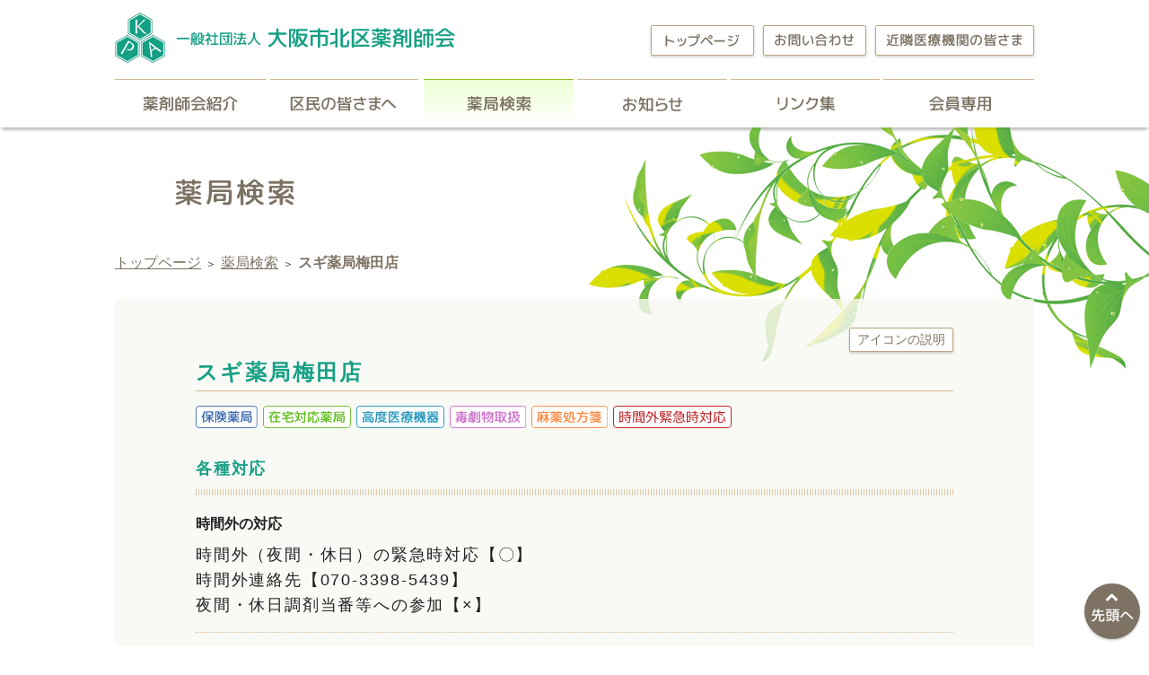

--- FILE ---
content_type: text/html; charset=UTF-8
request_url: https://www.kitayaku.osaka.jp/umeda_chayamachi/313
body_size: 7871
content:


<!DOCTYPE html>
<html>
<head>
<meta id="view" name="viewport" content="width=1064">
<meta name="description" content="">
<meta name="keywords" content="">
<meta name="format-detection" content="telephone=no">
<title>スギ薬局梅田店｜一般社団法人 大阪市北区薬剤師会</title>
<link rel="icon" type="image/vnd.microsoft.icon" href="https://www.kitayaku.osaka.jp/img/common/favicon.ico">
<link rel="stylesheet" href="https://www.kitayaku.osaka.jp/css/import.css?20250522">
<link rel="stylesheet" href="https://www.kitayaku.osaka.jp/css/jquery.mCustomScrollbar.css">
<script src="https://www.kitayaku.osaka.jp/js/jquery.js"></script>
<script src="https://maps.googleapis.com/maps/api/js?key=AIzaSyCGNFd-imFlhLQn0COaSre5ReQ-dLx0sBA&callback"></script>
<script src="https://www.kitayaku.osaka.jp/js/acf_google_map.js"></script>
<meta name='robots' content='max-image-preview:large' />
	<style>img:is([sizes="auto" i], [sizes^="auto," i]) { contain-intrinsic-size: 3000px 1500px }</style>
	<link rel="alternate" type="application/rss+xml" title="一般社団法人 大阪市北区薬剤師会 &raquo; スギ薬局梅田店 のコメントのフィード" href="https://www.kitayaku.osaka.jp/umeda_chayamachi/313/feed" />
<script type="text/javascript">
/* <![CDATA[ */
window._wpemojiSettings = {"baseUrl":"https:\/\/s.w.org\/images\/core\/emoji\/16.0.1\/72x72\/","ext":".png","svgUrl":"https:\/\/s.w.org\/images\/core\/emoji\/16.0.1\/svg\/","svgExt":".svg","source":{"concatemoji":"https:\/\/www.kitayaku.osaka.jp\/wp-includes\/js\/wp-emoji-release.min.js?ver=6.8.3"}};
/*! This file is auto-generated */
!function(s,n){var o,i,e;function c(e){try{var t={supportTests:e,timestamp:(new Date).valueOf()};sessionStorage.setItem(o,JSON.stringify(t))}catch(e){}}function p(e,t,n){e.clearRect(0,0,e.canvas.width,e.canvas.height),e.fillText(t,0,0);var t=new Uint32Array(e.getImageData(0,0,e.canvas.width,e.canvas.height).data),a=(e.clearRect(0,0,e.canvas.width,e.canvas.height),e.fillText(n,0,0),new Uint32Array(e.getImageData(0,0,e.canvas.width,e.canvas.height).data));return t.every(function(e,t){return e===a[t]})}function u(e,t){e.clearRect(0,0,e.canvas.width,e.canvas.height),e.fillText(t,0,0);for(var n=e.getImageData(16,16,1,1),a=0;a<n.data.length;a++)if(0!==n.data[a])return!1;return!0}function f(e,t,n,a){switch(t){case"flag":return n(e,"\ud83c\udff3\ufe0f\u200d\u26a7\ufe0f","\ud83c\udff3\ufe0f\u200b\u26a7\ufe0f")?!1:!n(e,"\ud83c\udde8\ud83c\uddf6","\ud83c\udde8\u200b\ud83c\uddf6")&&!n(e,"\ud83c\udff4\udb40\udc67\udb40\udc62\udb40\udc65\udb40\udc6e\udb40\udc67\udb40\udc7f","\ud83c\udff4\u200b\udb40\udc67\u200b\udb40\udc62\u200b\udb40\udc65\u200b\udb40\udc6e\u200b\udb40\udc67\u200b\udb40\udc7f");case"emoji":return!a(e,"\ud83e\udedf")}return!1}function g(e,t,n,a){var r="undefined"!=typeof WorkerGlobalScope&&self instanceof WorkerGlobalScope?new OffscreenCanvas(300,150):s.createElement("canvas"),o=r.getContext("2d",{willReadFrequently:!0}),i=(o.textBaseline="top",o.font="600 32px Arial",{});return e.forEach(function(e){i[e]=t(o,e,n,a)}),i}function t(e){var t=s.createElement("script");t.src=e,t.defer=!0,s.head.appendChild(t)}"undefined"!=typeof Promise&&(o="wpEmojiSettingsSupports",i=["flag","emoji"],n.supports={everything:!0,everythingExceptFlag:!0},e=new Promise(function(e){s.addEventListener("DOMContentLoaded",e,{once:!0})}),new Promise(function(t){var n=function(){try{var e=JSON.parse(sessionStorage.getItem(o));if("object"==typeof e&&"number"==typeof e.timestamp&&(new Date).valueOf()<e.timestamp+604800&&"object"==typeof e.supportTests)return e.supportTests}catch(e){}return null}();if(!n){if("undefined"!=typeof Worker&&"undefined"!=typeof OffscreenCanvas&&"undefined"!=typeof URL&&URL.createObjectURL&&"undefined"!=typeof Blob)try{var e="postMessage("+g.toString()+"("+[JSON.stringify(i),f.toString(),p.toString(),u.toString()].join(",")+"));",a=new Blob([e],{type:"text/javascript"}),r=new Worker(URL.createObjectURL(a),{name:"wpTestEmojiSupports"});return void(r.onmessage=function(e){c(n=e.data),r.terminate(),t(n)})}catch(e){}c(n=g(i,f,p,u))}t(n)}).then(function(e){for(var t in e)n.supports[t]=e[t],n.supports.everything=n.supports.everything&&n.supports[t],"flag"!==t&&(n.supports.everythingExceptFlag=n.supports.everythingExceptFlag&&n.supports[t]);n.supports.everythingExceptFlag=n.supports.everythingExceptFlag&&!n.supports.flag,n.DOMReady=!1,n.readyCallback=function(){n.DOMReady=!0}}).then(function(){return e}).then(function(){var e;n.supports.everything||(n.readyCallback(),(e=n.source||{}).concatemoji?t(e.concatemoji):e.wpemoji&&e.twemoji&&(t(e.twemoji),t(e.wpemoji)))}))}((window,document),window._wpemojiSettings);
/* ]]> */
</script>
<link rel='stylesheet' id='eo-leaflet.js-css' href='https://www.kitayaku.osaka.jp/wp-content/plugins/event-organiser/lib/leaflet/leaflet.min.css?ver=1.4.0' type='text/css' media='all' />
<style id='eo-leaflet.js-inline-css' type='text/css'>
.leaflet-popup-close-button{box-shadow:none!important;}
</style>
<style id='wp-emoji-styles-inline-css' type='text/css'>

	img.wp-smiley, img.emoji {
		display: inline !important;
		border: none !important;
		box-shadow: none !important;
		height: 1em !important;
		width: 1em !important;
		margin: 0 0.07em !important;
		vertical-align: -0.1em !important;
		background: none !important;
		padding: 0 !important;
	}
</style>
<link rel='stylesheet' id='wp-block-library-css' href='https://www.kitayaku.osaka.jp/wp-includes/css/dist/block-library/style.min.css?ver=6.8.3' type='text/css' media='all' />
<style id='classic-theme-styles-inline-css' type='text/css'>
/*! This file is auto-generated */
.wp-block-button__link{color:#fff;background-color:#32373c;border-radius:9999px;box-shadow:none;text-decoration:none;padding:calc(.667em + 2px) calc(1.333em + 2px);font-size:1.125em}.wp-block-file__button{background:#32373c;color:#fff;text-decoration:none}
</style>
<style id='global-styles-inline-css' type='text/css'>
:root{--wp--preset--aspect-ratio--square: 1;--wp--preset--aspect-ratio--4-3: 4/3;--wp--preset--aspect-ratio--3-4: 3/4;--wp--preset--aspect-ratio--3-2: 3/2;--wp--preset--aspect-ratio--2-3: 2/3;--wp--preset--aspect-ratio--16-9: 16/9;--wp--preset--aspect-ratio--9-16: 9/16;--wp--preset--color--black: #000000;--wp--preset--color--cyan-bluish-gray: #abb8c3;--wp--preset--color--white: #ffffff;--wp--preset--color--pale-pink: #f78da7;--wp--preset--color--vivid-red: #cf2e2e;--wp--preset--color--luminous-vivid-orange: #ff6900;--wp--preset--color--luminous-vivid-amber: #fcb900;--wp--preset--color--light-green-cyan: #7bdcb5;--wp--preset--color--vivid-green-cyan: #00d084;--wp--preset--color--pale-cyan-blue: #8ed1fc;--wp--preset--color--vivid-cyan-blue: #0693e3;--wp--preset--color--vivid-purple: #9b51e0;--wp--preset--gradient--vivid-cyan-blue-to-vivid-purple: linear-gradient(135deg,rgba(6,147,227,1) 0%,rgb(155,81,224) 100%);--wp--preset--gradient--light-green-cyan-to-vivid-green-cyan: linear-gradient(135deg,rgb(122,220,180) 0%,rgb(0,208,130) 100%);--wp--preset--gradient--luminous-vivid-amber-to-luminous-vivid-orange: linear-gradient(135deg,rgba(252,185,0,1) 0%,rgba(255,105,0,1) 100%);--wp--preset--gradient--luminous-vivid-orange-to-vivid-red: linear-gradient(135deg,rgba(255,105,0,1) 0%,rgb(207,46,46) 100%);--wp--preset--gradient--very-light-gray-to-cyan-bluish-gray: linear-gradient(135deg,rgb(238,238,238) 0%,rgb(169,184,195) 100%);--wp--preset--gradient--cool-to-warm-spectrum: linear-gradient(135deg,rgb(74,234,220) 0%,rgb(151,120,209) 20%,rgb(207,42,186) 40%,rgb(238,44,130) 60%,rgb(251,105,98) 80%,rgb(254,248,76) 100%);--wp--preset--gradient--blush-light-purple: linear-gradient(135deg,rgb(255,206,236) 0%,rgb(152,150,240) 100%);--wp--preset--gradient--blush-bordeaux: linear-gradient(135deg,rgb(254,205,165) 0%,rgb(254,45,45) 50%,rgb(107,0,62) 100%);--wp--preset--gradient--luminous-dusk: linear-gradient(135deg,rgb(255,203,112) 0%,rgb(199,81,192) 50%,rgb(65,88,208) 100%);--wp--preset--gradient--pale-ocean: linear-gradient(135deg,rgb(255,245,203) 0%,rgb(182,227,212) 50%,rgb(51,167,181) 100%);--wp--preset--gradient--electric-grass: linear-gradient(135deg,rgb(202,248,128) 0%,rgb(113,206,126) 100%);--wp--preset--gradient--midnight: linear-gradient(135deg,rgb(2,3,129) 0%,rgb(40,116,252) 100%);--wp--preset--font-size--small: 13px;--wp--preset--font-size--medium: 20px;--wp--preset--font-size--large: 36px;--wp--preset--font-size--x-large: 42px;--wp--preset--spacing--20: 0.44rem;--wp--preset--spacing--30: 0.67rem;--wp--preset--spacing--40: 1rem;--wp--preset--spacing--50: 1.5rem;--wp--preset--spacing--60: 2.25rem;--wp--preset--spacing--70: 3.38rem;--wp--preset--spacing--80: 5.06rem;--wp--preset--shadow--natural: 6px 6px 9px rgba(0, 0, 0, 0.2);--wp--preset--shadow--deep: 12px 12px 50px rgba(0, 0, 0, 0.4);--wp--preset--shadow--sharp: 6px 6px 0px rgba(0, 0, 0, 0.2);--wp--preset--shadow--outlined: 6px 6px 0px -3px rgba(255, 255, 255, 1), 6px 6px rgba(0, 0, 0, 1);--wp--preset--shadow--crisp: 6px 6px 0px rgba(0, 0, 0, 1);}:where(.is-layout-flex){gap: 0.5em;}:where(.is-layout-grid){gap: 0.5em;}body .is-layout-flex{display: flex;}.is-layout-flex{flex-wrap: wrap;align-items: center;}.is-layout-flex > :is(*, div){margin: 0;}body .is-layout-grid{display: grid;}.is-layout-grid > :is(*, div){margin: 0;}:where(.wp-block-columns.is-layout-flex){gap: 2em;}:where(.wp-block-columns.is-layout-grid){gap: 2em;}:where(.wp-block-post-template.is-layout-flex){gap: 1.25em;}:where(.wp-block-post-template.is-layout-grid){gap: 1.25em;}.has-black-color{color: var(--wp--preset--color--black) !important;}.has-cyan-bluish-gray-color{color: var(--wp--preset--color--cyan-bluish-gray) !important;}.has-white-color{color: var(--wp--preset--color--white) !important;}.has-pale-pink-color{color: var(--wp--preset--color--pale-pink) !important;}.has-vivid-red-color{color: var(--wp--preset--color--vivid-red) !important;}.has-luminous-vivid-orange-color{color: var(--wp--preset--color--luminous-vivid-orange) !important;}.has-luminous-vivid-amber-color{color: var(--wp--preset--color--luminous-vivid-amber) !important;}.has-light-green-cyan-color{color: var(--wp--preset--color--light-green-cyan) !important;}.has-vivid-green-cyan-color{color: var(--wp--preset--color--vivid-green-cyan) !important;}.has-pale-cyan-blue-color{color: var(--wp--preset--color--pale-cyan-blue) !important;}.has-vivid-cyan-blue-color{color: var(--wp--preset--color--vivid-cyan-blue) !important;}.has-vivid-purple-color{color: var(--wp--preset--color--vivid-purple) !important;}.has-black-background-color{background-color: var(--wp--preset--color--black) !important;}.has-cyan-bluish-gray-background-color{background-color: var(--wp--preset--color--cyan-bluish-gray) !important;}.has-white-background-color{background-color: var(--wp--preset--color--white) !important;}.has-pale-pink-background-color{background-color: var(--wp--preset--color--pale-pink) !important;}.has-vivid-red-background-color{background-color: var(--wp--preset--color--vivid-red) !important;}.has-luminous-vivid-orange-background-color{background-color: var(--wp--preset--color--luminous-vivid-orange) !important;}.has-luminous-vivid-amber-background-color{background-color: var(--wp--preset--color--luminous-vivid-amber) !important;}.has-light-green-cyan-background-color{background-color: var(--wp--preset--color--light-green-cyan) !important;}.has-vivid-green-cyan-background-color{background-color: var(--wp--preset--color--vivid-green-cyan) !important;}.has-pale-cyan-blue-background-color{background-color: var(--wp--preset--color--pale-cyan-blue) !important;}.has-vivid-cyan-blue-background-color{background-color: var(--wp--preset--color--vivid-cyan-blue) !important;}.has-vivid-purple-background-color{background-color: var(--wp--preset--color--vivid-purple) !important;}.has-black-border-color{border-color: var(--wp--preset--color--black) !important;}.has-cyan-bluish-gray-border-color{border-color: var(--wp--preset--color--cyan-bluish-gray) !important;}.has-white-border-color{border-color: var(--wp--preset--color--white) !important;}.has-pale-pink-border-color{border-color: var(--wp--preset--color--pale-pink) !important;}.has-vivid-red-border-color{border-color: var(--wp--preset--color--vivid-red) !important;}.has-luminous-vivid-orange-border-color{border-color: var(--wp--preset--color--luminous-vivid-orange) !important;}.has-luminous-vivid-amber-border-color{border-color: var(--wp--preset--color--luminous-vivid-amber) !important;}.has-light-green-cyan-border-color{border-color: var(--wp--preset--color--light-green-cyan) !important;}.has-vivid-green-cyan-border-color{border-color: var(--wp--preset--color--vivid-green-cyan) !important;}.has-pale-cyan-blue-border-color{border-color: var(--wp--preset--color--pale-cyan-blue) !important;}.has-vivid-cyan-blue-border-color{border-color: var(--wp--preset--color--vivid-cyan-blue) !important;}.has-vivid-purple-border-color{border-color: var(--wp--preset--color--vivid-purple) !important;}.has-vivid-cyan-blue-to-vivid-purple-gradient-background{background: var(--wp--preset--gradient--vivid-cyan-blue-to-vivid-purple) !important;}.has-light-green-cyan-to-vivid-green-cyan-gradient-background{background: var(--wp--preset--gradient--light-green-cyan-to-vivid-green-cyan) !important;}.has-luminous-vivid-amber-to-luminous-vivid-orange-gradient-background{background: var(--wp--preset--gradient--luminous-vivid-amber-to-luminous-vivid-orange) !important;}.has-luminous-vivid-orange-to-vivid-red-gradient-background{background: var(--wp--preset--gradient--luminous-vivid-orange-to-vivid-red) !important;}.has-very-light-gray-to-cyan-bluish-gray-gradient-background{background: var(--wp--preset--gradient--very-light-gray-to-cyan-bluish-gray) !important;}.has-cool-to-warm-spectrum-gradient-background{background: var(--wp--preset--gradient--cool-to-warm-spectrum) !important;}.has-blush-light-purple-gradient-background{background: var(--wp--preset--gradient--blush-light-purple) !important;}.has-blush-bordeaux-gradient-background{background: var(--wp--preset--gradient--blush-bordeaux) !important;}.has-luminous-dusk-gradient-background{background: var(--wp--preset--gradient--luminous-dusk) !important;}.has-pale-ocean-gradient-background{background: var(--wp--preset--gradient--pale-ocean) !important;}.has-electric-grass-gradient-background{background: var(--wp--preset--gradient--electric-grass) !important;}.has-midnight-gradient-background{background: var(--wp--preset--gradient--midnight) !important;}.has-small-font-size{font-size: var(--wp--preset--font-size--small) !important;}.has-medium-font-size{font-size: var(--wp--preset--font-size--medium) !important;}.has-large-font-size{font-size: var(--wp--preset--font-size--large) !important;}.has-x-large-font-size{font-size: var(--wp--preset--font-size--x-large) !important;}
:where(.wp-block-post-template.is-layout-flex){gap: 1.25em;}:where(.wp-block-post-template.is-layout-grid){gap: 1.25em;}
:where(.wp-block-columns.is-layout-flex){gap: 2em;}:where(.wp-block-columns.is-layout-grid){gap: 2em;}
:root :where(.wp-block-pullquote){font-size: 1.5em;line-height: 1.6;}
</style>
<link rel='stylesheet' id='wp-members-css' href='https://www.kitayaku.osaka.jp/wp-content/plugins/wp-members/assets/css/forms/generic-no-float.min.css?ver=3.5.3' type='text/css' media='all' />
<link rel='stylesheet' id='dco-comment-attachment-css' href='https://www.kitayaku.osaka.jp/wp-content/plugins/dco-comment-attachment/assets/dco-comment-attachment.css?ver=2.4.0' type='text/css' media='all' />
<link rel="https://api.w.org/" href="https://www.kitayaku.osaka.jp/wp-json/" /><link rel="alternate" title="JSON" type="application/json" href="https://www.kitayaku.osaka.jp/wp-json/wp/v2/posts/313" /><link rel="canonical" href="https://www.kitayaku.osaka.jp/umeda_chayamachi/313" />
<link rel="alternate" title="oEmbed (JSON)" type="application/json+oembed" href="https://www.kitayaku.osaka.jp/wp-json/oembed/1.0/embed?url=https%3A%2F%2Fwww.kitayaku.osaka.jp%2Fumeda_chayamachi%2F313" />
<link rel="alternate" title="oEmbed (XML)" type="text/xml+oembed" href="https://www.kitayaku.osaka.jp/wp-json/oembed/1.0/embed?url=https%3A%2F%2Fwww.kitayaku.osaka.jp%2Fumeda_chayamachi%2F313&#038;format=xml" />
<script>
  (function(i,s,o,g,r,a,m){i['GoogleAnalyticsObject']=r;i[r]=i[r]||function(){
  (i[r].q=i[r].q||[]).push(arguments)},i[r].l=1*new Date();a=s.createElement(o),
  m=s.getElementsByTagName(o)[0];a.async=1;a.src=g;m.parentNode.insertBefore(a,m)
  })(window,document,'script','https://www.google-analytics.com/analytics.js','ga');

  ga('create', 'UA-105163849-1', 'auto');
  ga('send', 'pageview');

</script>
</head>
<body id="pharmacy-list-single">
	<header>
		<div class="header_wrap">
			<div class="logo"><a href="https://www.kitayaku.osaka.jp/"><img src="https://www.kitayaku.osaka.jp/img/common/logo.png" alt="一般社団法人 大阪市北区薬剤師会"></a></div>
			<div class="btn_brown">
				<a class="shadow" href="https://www.kitayaku.osaka.jp/"><img src="https://www.kitayaku.osaka.jp/img/common/btn_toppage.png" alt="トップページ"></a>
				<a class="shadow ml6" href="https://www.kitayaku.osaka.jp/inquiry"><img src="https://www.kitayaku.osaka.jp/img/common/btn_inquiry.png" alt="お問い合わせ"></a>
				<a class="shadow ml6" href="https://www.kitayaku.osaka.jp/medical_news"><img src="https://www.kitayaku.osaka.jp/img/common/btn_medical.png" alt="近隣医療機関の皆さま"></a>
			</div>
		<nav class="g_nav">
			<ul>
				<li class="g_btn_about ml0 g_btn"><a class="btn_palent">薬剤師会紹介</a>
					<ul id="btn_about_sub" class="sub_nav">
						<li><a href="https://www.kitayaku.osaka.jp/about/">ご挨拶</a></li>
						<li><a href="https://www.kitayaku.osaka.jp/about/overview.html">薬剤師会概要</a></li>	
					</ul>
				</li><!--
				--><li class="g_btn_citizen g_btn"><a class="btn_palent">区民の皆さまへ</a>
						<ul id="btn_citizen_sub" class="sub_nav">
							<li><a href="https://www.kitayaku.osaka.jp/citizen/">薬についてのQ&A</a></li>
							<li><a href="https://www.kitayaku.osaka.jp/citizen/kakaritsuke.html">かかりつけ薬局とお薬手帳</a></li>
							<li><a href="https://www.kitayaku.osaka.jp/citizen/school.html">学校薬剤師とは</a></li>
						</ul>
				</li><!--
				--><li class="g_btn_pharmacy-list g_btn"><a class="btn_palent" href="https://www.kitayaku.osaka.jp/pharmacy-list/">薬局検索</a></li><!--
				--><li class="g_btn_news g_btn"><a class="btn_palent" href="https://www.kitayaku.osaka.jp/news/">お知らせ</a></li><!--
				--><li class="g_btn_link g_btn"><a class="btn_palent" href="https://www.kitayaku.osaka.jp/link/">リンク集</a></li><!--
				--><li class="g_btn_member g_btn"><a class="btn_palent" href="https://www.kitayaku.osaka.jp/m_news/">会員専用</a></li>
			</ul>
		</nav>
		<div id="btn_menu"></div>
		</div><!-- /header-wrap -->
	</header>
	<nav id="sp_g_nav">
		<ul>
			<li class="palent"><a href="https://www.kitayaku.osaka.jp/">トップページ</a></li>
			<li class="palent">
				<strong>薬剤師会紹介</strong>
				<ul class="child">
					<li><a href="https://www.kitayaku.osaka.jp/about/">ご挨拶</a></li>
					<li><a href="https://www.kitayaku.osaka.jp/about/overview.html">薬剤師会概要</a></li>	
				</ul>
			</li>
			<li class="palent">
				<strong>区民の皆さまへ</strong>
				<ul class="child">
					<li><a href="https://www.kitayaku.osaka.jp/citizen/">薬についてのQ&A</a></li>
					<li><a href="https://www.kitayaku.osaka.jp/citizen/kakaritsuke.html">かかりつけ薬局とお薬手帳</a></li>
					<li><a href="https://www.kitayaku.osaka.jp/citizen/school.html">学校薬剤師とは</a></li>
				</ul>
			</li>
			<li class="palent"><a href="https://www.kitayaku.osaka.jp/pharmacy-list/">薬局検索</a></li>
			<li class="palent"><a href="https://www.kitayaku.osaka.jp/news/">お知らせ</a></li>
			<li class="palent"><a href="https://www.kitayaku.osaka.jp/link/">リンク集</a></li>
			<li class="palent"><a href="https://www.kitayaku.osaka.jp/m_news/">会員専用</a></li>
			<li class="palent"><a href="https://www.kitayaku.osaka.jp/inquiry/">お問い合わせ</a></li>
			<li class="palent"><a href="https://www.kitayaku.osaka.jp/medical_news/">近隣医療機関の皆さま</a></li>
		</ul>
	</nav>	
	<div class="content_wrap">
		<section class="page_top">
			<h1>薬局検索</h1>
		
			<div class="topicpath">
				<ul>
					<li><a href="https://www.kitayaku.osaka.jp/">トップページ</a></li>
					<li><a href="https://www.kitayaku.osaka.jp/pharmacy-list">薬局検索</a></li>
					<li><span>スギ薬局梅田店</span></li>
				</ul>
			</div>
		</section>
		
				
		<div class="content">
			<section class="bg_beige02 contentIn">
				
				<a class="shadow btn_link btn_icon_detail">アイコンの説明</a>
				
				<h2 class="ttl_style02">スギ薬局梅田店</h2>
				
				<div class="icon">
				<img src="https://www.kitayaku.osaka.jp/img/pharmacy-list/ico_health.svg" alt="保険薬局"><img src="https://www.kitayaku.osaka.jp/img/pharmacy-list/ico_care.svg" alt="在宅対応薬局"><img src="https://www.kitayaku.osaka.jp/img/pharmacy-list/ico_equipment.svg" alt="高度医療機器 "><img src="https://www.kitayaku.osaka.jp/img/pharmacy-list/ico_poison.svg" alt="毒劇物取扱"><img src="https://www.kitayaku.osaka.jp/img/pharmacy-list/ico_drug.svg" alt="麻薬処方箋"><img src="https://www.kitayaku.osaka.jp/img/pharmacy-list/ico_emergency_response.svg" alt="時間外緊急時対応">					
				</div>
				
								
				
									<h3 style="margin-bottom: 20px;">各種対応</h3>
				
								<h4>時間外の対応</h4>
				<div class="message">
					<p>時間外（夜間・休日）の緊急時対応【〇】<br />
時間外連絡先【070‐3398-5439】<br />
夜間・休日調剤当番等への参加【×】</p>
				</div>
				
								<h4>在宅の対応</h4>
				<div class="message">
					<p>在宅訪問の実施【〇】<br />
在宅患者に対応可能な時間帯【9時～22時】<br />
医療用麻薬の取り扱い（注射薬取り扱い含む）【〇】<br />
医療材料・衛生材料の取り扱い【〇】<br />
無菌製剤処理の対応【×】<br />
中心静脈栄養の対応【×】<br />
医療用麻薬の持続注射療法の対応【×】<br />
小児在宅の対応【〇】</p>
				</div>
				
								<h4>その他</h4>
				<div class="message">
					<p>第二種協定指定医療機関の指定【〇】<br />
オンライン服薬指導の実施の可否【〇】<br />
要指導医薬品・一般用医薬品【要指導17品目・一般用67品目】<br />
新型コロナウイルス抗原定性検査キット取り扱い【〇】<br />
緊急避妊薬の取り扱い【×】<br />
オンライン診療に伴う緊急避妊薬調剤【×】</p>
				</div>
								
				<div class="about">
				
										
					<table>
												<tr>
							<th><img src="https://www.kitayaku.osaka.jp/img/pharmacy-list/ico_tel.png" alt="TEL"/></th>
							<td>06-6376-5601</td>
						</tr>
																		<tr>
							<th><img src="https://www.kitayaku.osaka.jp/img/pharmacy-list/ico_fax.png" alt="FAX"/></th>
							<td>06-6376-5668</td>
						</tr>
																		<tr>
							<th><img src="https://www.kitayaku.osaka.jp/img/pharmacy-list/ico_address.png" alt="住所"/></th>
							<td>〒530-0012&nbsp;&nbsp;大阪市北区芝田一丁目１番２３号</td>
						</tr>
																		<tr>
							<th><img src="https://www.kitayaku.osaka.jp/img/pharmacy-list/ico_open.png" alt="営業時間"/></th>
							<td>全日 9：00～23：00</td>
						</tr>
																		<tr>
							<th><img src="https://www.kitayaku.osaka.jp/img/pharmacy-list/ico_close.png" alt="定休日"/></th>
							<td>なし</td>
						</tr>
																	</table>
					<div class="map">
												<div class="acf-map">
							<div class="marker" data-lat="34.7044448" data-lng="135.49752079999996">
								<span style="font-size: 16px;">スギ薬局梅田店</span><br>
								日本<br>大阪府大阪市北区芝田 スギ薬局梅田店<br>
								<a class="view-link" href="http://maps.google.com/maps?q=日本大阪府大阪市北区芝田 スギ薬局梅田店" target="_blank">Googleマップで見る</a>
							</div>
						</div>
											</div>
					<a class="btn_google_map" href="http://maps.google.com/maps?q=日本大阪府大阪市北区芝田 スギ薬局梅田店" target="_blank">大きな地図で確認する</a>
				</div>
							<p class="btn_back"><a class="shadow" href="javascript:history.back();">検索結果へ戻る</a></p>
			</section>
		</div>
	</div>

	<div class="icon_detail">
		<div class="btn_close_2"></div>
		<div>
			<img src="https://www.kitayaku.osaka.jp/img/pharmacy-list/img_icon_detail_20241028.png" alt="アイコンの説明【保険薬局】健康保険を使った処方箋調剤を受け付けています。【在宅対応薬局】薬剤師が患者さんのご自宅などに訪問いたします。【高度医療機器】高度管理医療機器の販売等を行っています。【高度医療機器(要問)】高度管理医療機器の販売等を行っていますが、来訪前にお問い合わせをお願いいたします。【毒劇物取扱】毒物および劇物の取り扱いを行っています。【毒劇物取扱(要問)】毒物および劇物の取り扱いを行っていますが、来訪前にお問い合わせをお願いいたします。【麻薬処方箋】麻薬処方箋の受付を行っています。【麻薬処方箋(要問)】麻薬処方箋の受付を行っていますが、来訪前にお問い合わせをお願いいたします。【時間外緊急時対応】時間外（夜間・休日）の緊急時対応を行っておりますが、来訪前にお問い合わせをお願いいたします。">
			<a class="shadow btn_close"><img src="https://www.kitayaku.osaka.jp/img/pharmacy-list/btn_close.png" alt="とじる"></a>
		</div>
	</div>
    
	<div id="footer" class="bg_beige">
		<footer>
			<p class="copyright">&copy; Osaka City Kitaku Pharmaceutical Association.</p>
			<div class="btn_brown">
				<a class="shadow" href="https://www.kitayaku.osaka.jp/sitepolicy/"><img src="https://www.kitayaku.osaka.jp/img/common/btn_sitepolicy.png" alt="サイトポリシー"></a>
				<a class="shadow ml6" href="https://www.kitayaku.osaka.jp/privacy/"><img src="https://www.kitayaku.osaka.jp/img/common/btn_privacy.png" alt="プライバシーポリシー"></a>
			</div>
		</footer>
	</div>
	
	<div class="btn_page_top"><img src="https://www.kitayaku.osaka.jp/img/common/btn_page_top.png" alt="ページの先頭へ"></div>
	
<script src="https://www.kitayaku.osaka.jp/js/common.js"></script>
<script src="https://www.kitayaku.osaka.jp/js/top.js"></script>
<script src="https://www.kitayaku.osaka.jp/js/jquery.mCustomScrollbar.js"></script>
<script src="https://www.kitayaku.osaka.jp/js/jquery.mousewheel.min.js"></script>
<script src="https://www.kitayaku.osaka.jp/js/footerFixed.js"></script>
<script>
$(window).load(function(){
	$(".news_area ol").mCustomScrollbar();
});
</script>
<script type="speculationrules">
{"prefetch":[{"source":"document","where":{"and":[{"href_matches":"\/*"},{"not":{"href_matches":["\/wp-*.php","\/wp-admin\/*","\/wp-content\/uploads\/*","\/wp-content\/*","\/wp-content\/plugins\/*","\/wp-content\/themes\/kitaku\/*","\/*\\?(.+)"]}},{"not":{"selector_matches":"a[rel~=\"nofollow\"]"}},{"not":{"selector_matches":".no-prefetch, .no-prefetch a"}}]},"eagerness":"conservative"}]}
</script>
</body>
</html>

--- FILE ---
content_type: text/css
request_url: https://www.kitayaku.osaka.jp/css/import.css?20250522
body_size: 32
content:
@charset "UTF-8";
/* CSS Document */

@import url('reset.css');
@import url('base.css');
@import url('style.css');


--- FILE ---
content_type: text/css
request_url: https://www.kitayaku.osaka.jp/css/reset.css
body_size: 636
content:
@charset "utf-8";
/* HTML5 reset css */

html, body, div, span, object, iframe,
h1, h2, h3, h4, h5, h6, p, blockquote, pre,
abbr, address, cite, code,
del, dfn, em, img, ins, kbd, q, samp,
small, strong, sub, sup, var,
b, i,
dl, dt, dd, ol, ul, li,
fieldset, form, label, legend,
table, caption, tbody, tfoot, thead, tr, th, td,
article, aside, canvas, details, figcaption, figure,
footer, header, hgroup, menu, nav, section, summary,
time, mark, audio, video {
	margin: 0;
	padding: 0;
	border:0;
	outline: 0;
	line-height: 1.5;
	background:transparent;
}
body{
	-webkit-text-size-adjust: 100%;
}
article,aside,details,figcaption,figure,footer,header,hgroup,menu,nav,section {
	display:block;
}
ol,ul {
	/*list-style: none;*/
}
fieldset,img { 
	border: 0;
}
img {
	line-height: 0;
	vertical-align: top;
}
table {
	width:100%;
	border: 0;
	border-collapse: collapse;
	border-spacing: 0;
}
th, td {
	text-align:left;
	vertical-align:top;
}
caption,th {
	text-align: left;
}
address,caption,cite,code,dfn,em,th,var {
	font-style: normal;
	font-weight: normal;
}
sup {
	font-size:62.5%;
	vertical-align: text-top;
}

/*	clearfix
================================================== */
.clearfix:after {
  content: "";
  clear: both;
  display: block;
}



--- FILE ---
content_type: text/css
request_url: https://www.kitayaku.osaka.jp/css/base.css
body_size: 1802
content:
@charset "UTF-8";


/*	全体
================================================== */
body {
	font-family: "メイリオ", "ヒラギノ角ゴ Pro W3", "Hiragino Kaku Gothic Pro", Meiryo, Osaka, "ＭＳ Ｐゴシック", "MS PGothic", sans-serif;
	color: #222222;
	position: relative;
}

body.on {
	height: 100%;
	overflow: hidden;
}

p {
	font-size: 18px;
	line-height: 1.6;
}

a.shadow {
	display: inline-block;
	overflow: hidden;
	box-shadow: 0px 1.5px 3px rgba(0, 0, 0, 0.2);
	-webkit-box-shadow: 0px 1.5px 3px rgba(0, 0, 0, 0.2);
	-moz-box-shadow: 0px 1.5px 3px rgba(0, 0, 0, 0.2);
}

a.shadow:hover {
	box-shadow: none;
	-webkit-box-shadow: none;
	-moz-box-shadow: none;
	filter: alpha(opacity=80);
	-moz-opacity: 0.8;
	opacity: 0.8;
}

.btn_brown a.shadow {
	background: #fff;
	border: 1px solid #bca781;
	border-radius: 2px;
	-webkit-border-radius: 2px;
	-moz-border-radius: 2px;
	box-sizing: border-box;
	-webkit-box-sizing: border-box;
	-moz-box-sizing: border-box;
}

.btn_green a.shadow {
	background: #fff;
	border: 1px solid #16a085;
	border-radius: 4px;
	-webkit-border-radius: 4px;
	-moz-border-radius: 4px;
	box-sizing: border-box;
	-webkit-box-sizing: border-box;
	-moz-box-sizing: border-box;
}

.btn_green a.shadow:hover {
	filter: alpha(opacity=100);
	-moz-opacity: 1;
	opacity: 1;
}

/*	グローバルナビゲーション
================================================== */
header {
	width: 100%;
	height: auto;
	box-shadow: 0px 6px 3px -3px rgba(0, 0, 0, 0.2);
	-webkit-box-shadow: 0px 6px 3px -3px rgba(0, 0, 0, 0.2);
	-moz-box-shadow: 0px 6px 3px -3px rgba(0, 0, 0, 0.2);
	z-index: 10;
}

header .header_wrap {
	width: 1064px;
	height: 142px;
	margin: 0 auto;
	position: relative;
}

header .header_wrap .logo {
	position: absolute;
	left: 20px;
	top: 14px;
}

header .header_wrap .btn_brown {
	position: absolute;
	right: 20px;
	top: 28px;
}

header .header_wrap .g_nav {
	position: absolute;
	left: 20px;
	bottom: 0;
	width: 1024px;
}

header .header_wrap .g_nav>ul {
	display: flex;
	list-style: none;
	line-height: 0;
}

header .header_wrap .g_nav ul li {
	display: inline-block;
	height: 54px;
	margin-left: 4px;
}

header .header_wrap .g_nav ul li a.btn_palent {
	display: block;
	height: 54px;
	text-indent: 110%;
	white-space: nowrap;
	overflow: hidden;
}

.g_btn_about a.btn_palent {
	width: 169px;
	background: url(../img/common/gnav.gif) no-repeat left top;
}

.g_btn_about a.btn_palent:hover,
.g_btn_about.active a.btn_palent {
	background: url(../img/common/gnav.gif) no-repeat left bottom;
}

.g_btn_citizen a.btn_palent {
	width: 167px;
	background: url(../img/common/gnav.gif) no-repeat -175px top;
}

.g_btn_citizen a.btn_palent:hover,
.g_btn_citizen.active a.btn_palent {
	background: url(../img/common/gnav.gif) no-repeat -175px bottom;
}

.g_btn_pharmacy-list a.btn_palent {
	width: 167px;
	background: url(../img/common/gnav.gif) no-repeat -344px top;
}

.g_btn_pharmacy-list a.btn_palent:hover {
	background: url(../img/common/gnav.gif) no-repeat -344px bottom;
}

.g_btn_news a.btn_palent {
	width: 167px;
	background: url(../img/common/gnav.gif) no-repeat -515px top;
}

.g_btn_news a.btn_palent:hover {
	background: url(../img/common/gnav.gif) no-repeat -515px bottom;
}

.g_btn_link a.btn_palent {
	width: 166px;
	background: url(../img/common/gnav.gif) no-repeat -686px top;
}

.g_btn_link a.btn_palent:hover {
	background: url(../img/common/gnav.gif) no-repeat -686px bottom;
}

.g_btn_member a.btn_palent {
	width: 168px;
	background: url(../img/common/gnav.gif) no-repeat right top;
}

.g_btn_member a.btn_palent:hover {
	background: url(../img/common/gnav.gif) no-repeat right bottom;
}

header .header_wrap .sub_nav {
	display: none;
	position: absolute;
	background: #fff;
	z-index: 100;
	box-shadow: 0px 4px 4px rgba(0, 0, 0, 0.4);
	-webkit-box-shadow: 0px 4px 4px rgba(0, 0, 0, 0.4);
	-moz-box-shadow: 0px 4px 4px rgba(0, 0, 0, 0.4);
}

header .header_wrap .sub_nav li {
	display: block !important;
	margin-left: 0 !important;
	height: auto !important;
	border-top: 1px dotted #d2bb92;
}

header .header_wrap .sub_nav a {
	line-height: 1.6;
	display: block;
	padding: 16px;
	text-decoration: none;
	color: #7d7263;
	background: #fff;
}

header .header_wrap .sub_nav a:hover {
	background: #eeffd7;
}

header #btn_about_sub {
	width: 169px;
}

#sp_g_nav{
	display: none;
}

/*	フッター
================================================== */
.bg_beige {
	background: #f8f7f2;
	overflow: hidden;
}

footer {
	width: 1024px;
	margin: 0 auto;
	height: 71px;
	position: relative;
}

footer .btn_brown {
	position: absolute;
	top: 19px;
	left: -3px;
}

footer p {
	position: absolute;
	text-align: center;
	top: 29px;
	/*left: 0;*/
	right: 0;
	/*margin: 0 auto;*/
	font-size: 14px;
}

@media screen and (max-width:1200px) {
	footer p {
		left: 0;
		margin: 0 auto;
	}
}



/*　薬局検索
================================================== */
.map_area {
	width: 540px;
	height: 529px;
	position: relative;
	background: url(../img/common/img_base_map.jpg) no-repeat left bottom;
}

#btn_umeda_chayamachi {
	top: 216px;
	left: 129px;
}

#btn_osaka_dojima {
	top: 326px;
	left: 118px;
}

#btn_nakanoshima {
	top: 412px;
	left: 126px;
}

#btn_kitatenma_nakazaki {
	top: 193px;
	left: 253px;
}

#btn_sonezaki {
	top: 270px;
	left: 265px;
}

#btn_nishitenma {
	top: 326px;
	left: 278px;
}

#btn_kanboku {
	top: 209px;
	left: 376px;
}

#btn_horikawa {
	top: 284px;
	left: 377px;
}

#btn_kannan {
	top: 356px;
	left: 385px;
}

#btn_nagara {
	top: 126px;
	left: 376px;
}

#btn_honjyo {
	top: 126px;
	left: 292px;
}

#btn_nakatsu_toyosaki {
	top: 140px;
	left: 150px;
}

#btn_oyodo {
	top: 247px;
	left: 64px;
}

.map_area p,
.map_area a {
	position: absolute;
}

.map_area p {
	top: 32px;
	left: 32px;
}

.map_area .img_area img {
	position: absolute;
	opacity: 0;
}

/* ページの先頭へ
================================================== */
.btn_page_top {
	position: fixed;
	right: 10px;
	bottom: 8px;
	background: #7d7263;
	cursor: pointer;
	border-radius: 31px;
	box-shadow: 0px 1.5px 3px rgba(0, 0, 0, 0.2);
	-webkit-box-shadow: 0px 1.5px 3px rgba(0, 0, 0, 0.2);
	-moz-box-shadow: 0px 1.5px 3px rgba(0, 0, 0, 0.2);
}

.btn_page_top:hover {
	background: #d2bb92;
	box-shadow: none;
	-webkit-box-shadow: none;
	-moz-box-shadow: none;
}

/*	margin padding 設定
================================================== */
.mt120 {
	margin-top: 120px !important;
}

.ml0 {
	margin-left: 0 !important;
}

.ml6 {
	margin-left: 6px !important;
}

.mb8 {
	margin-bottom: 8px !important;
}

.mb12 {
	margin-bottom: 12px !important;
}

.mb16 {
	margin-bottom: 16px !important;
}

.mb20 {
	margin-bottom: 20px !important;
}

.mb24 {
	margin-bottom: 24px !important;
}

.mb32 {
	margin-bottom: 32px !important;
}

.mb40 {
	margin-bottom: 40px !important;
}

.pb32 {
	padding-bottom: 32px !important;
}

--- FILE ---
content_type: text/css
request_url: https://www.kitayaku.osaka.jp/css/style.css
body_size: 9891
content:
@charset "UTF-8";

/*	トップページ
================================================== */
#top #main_image {
	padding: 17px 0;
	height: auto;
	background: url(../img/top/top_main_back.png) no-repeat center;
}

#top #main_image .main_image_wrap {
	width: 1024px;
	position: relative;
	background: #fff;
	border: 1px solid #d2bb92;
	margin: 0 auto;
	-webkit-box-sizing: border-box;
	-moz-box-sizing: border-box;
	-o-box-sizing: border-box;
	-ms-box-sizing: border-box;
	box-sizing: border-box;
}

#top #main_image .fade_image img {
	position: absolute;
	right: 0;
	top: 0;
}

/* 薬局検索とバナーエリア */
#top #search_banner {
	width: 1024px;
	margin: 0 auto;
	overflow: hidden;
	padding: 32px 0;
}

#top .search_map {
	float: left;
	width: 540px;
}

#top .search_map h2 {
	border-bottom: 1px solid #d2bb92;
}

#top .banner_area {
	float: right;
	width: 385px;
	margin: 36px 45px 0 0;
}

#top .border_bottom {
	background: url(../img/common/border_line.png) repeat-x bottom;
}

/* お知らせ */
#top #news {
	width: 1064px;
	margin: 0 auto;
	padding: 32px 0 40px;
	position: relative;
}

#top .news_area {
	overflow: hidden;
}

#top #news h2 {
	border-bottom: 1px solid #d2bb92;
	padding-bottom: 8px;
	width: 1024px;
	margin: 0 auto 20px;
}

#top .img_leaf {
	position: absolute;
	right: -7px;
	top: -28px;
}

#top h3 {
	width: 453px;
	padding: 0 0 12px 16px;
	border-bottom: 1px dotted #d2bb92;
}

#top #news h3 a {
	float: right;
}

#top .news_ippan h3 a {
	background: #fff;
	border: 1px solid #7999c8;
	border-radius: 2px;
	-webkit-border-radius: 2px;
	-moz-border-radius: 2px;
	box-sizing: border-box;
	-webkit-box-sizing: border-box;
	-moz-box-sizing: border-box;
}

#top .news_member h3 a {
	background: #fff;
	border: 1px solid #ffa46d;
	border-radius: 2px;
	-webkit-border-radius: 2px;
	-moz-border-radius: 2px;
	box-sizing: border-box;
	-webkit-box-sizing: border-box;
	-moz-box-sizing: border-box;
}

#top .news_ippan {
	float: left;
	width: 494px;
	height: 540px;
	margin-left: 36px;
	border-right: 1px solid #d2bb92;
}

#top .news_member {
	float: left;
	width: 494px;
	height: 540px;
	margin-left: 16px;
}

#top ol {
	width: 486px;
	height: 484px;
	list-style: none;
}

#top ol li {
	width: 469px;
	line-height: 1.6;
}

#top ol li a {
	display: block;
	text-decoration: none;
	padding: 16px;
	border-bottom: 1px dotted #d2bb92;
}

#top ol li a:hover {
	background: #faf8f4;
}

#top .day {
	display: block;
	text-decoration: none;
	margin-bottom: 8px;
}

#top .news_ippan .day {
	color: #406eb1;
}

#top .news_member .day {
	color: #ff7d2f;
}

#top .day img {
	padding-right: 8px;
	vertical-align: middle;
}

#top .text {
	color: #7d7263;
	text-decoration: underline;
}

#top ol li a:hover .text {
	text-decoration: none;
}


/*	下層ヘッダー選択
================================================== */
#a_message .g_btn_about a.btn_palent,
#a_overview .g_btn_about a.btn_palent {
	background: url(../img/common/gnav.gif) no-repeat left bottom;
}

#c_faq .g_btn_citizen a.btn_palent,
#c_kakaritsuke .g_btn_citizen a.btn_palent,
#c_school .g_btn_citizen a.btn_palent {
	background: url(../img/common/gnav.gif) no-repeat -175px bottom;
}

#m_news .g_btn_member a.btn_palent,
#m_single .g_btn_member a.btn_palent,
#m_download .g_btn_member a.btn_palent,
#m_stock .g_btn_member a.btn_palent,
#m_deadstock .g_btn_member a.btn_palent,
#event .g_btn_member a.btn_palent,
#event_single .g_btn_member a.btn_palent {
	background: url(../img/common/gnav.gif) no-repeat right bottom;
}

#n_news .g_btn_news a.btn_palent,
#n_single .g_btn_news a.btn_palent {
	background: url(../img/common/gnav.gif) no-repeat -515px bottom;
}

#link .g_btn_link a.btn_palent {
	background: url(../img/common/gnav.gif) no-repeat -686px bottom;
}

#pharmacy-list .g_btn_pharmacy-list a.btn_palent,
#pharmacy-list-search .g_btn_pharmacy-list a.btn_palent,
#pharmacy-list-single .g_btn_pharmacy-list a.btn_palent {
	background: url(../img/common/gnav.gif) no-repeat -344px bottom;
}



/*	下層共通
================================================== */
.content_wrap {
	min-width: 1024px;
	margin-bottom: 40px;
	background: url(../img/common/bg_content01.png) no-repeat center top;
}

.page_top,
.content {
	width: 1024px;
	margin: 0 auto;
}

/* h1タイトル */
.page_top {
	margin: 0 auto 28px;
}

.page_top h1 {
	text-indent: 110%;
	white-space: nowrap;
	overflow: hidden;
	height: 139px;
}

/* ぱんくず */
.topicpath ul {
	overflow: hidden;
	list-style-type: none;
}

.topicpath ul li {
	float: left;
}

.topicpath ul li::after {
	content: "＞";
	font-size: 12px;
	padding: 0 5px;
}

.topicpath ul li:last-child::after {
	content: "";
}

.topicpath ul li span {
	font-weight: bold;
}

.topicpath ul li span,
.topicpath ul li a {
	color: #7d7263;
	font-size: 16px;
	line-height: 1.5;
}

.topicpath ul li a:hover {
	text-decoration: none;
}

/* コンテンツ内 */
.content {
	overflow: hidden;
}

.content .side {
	float: left;
	width: 200px;
}

.content .side dl {
	border: 1px solid #d2bc96;
	box-shadow: 1px 1px 8px 0px #d9d9d9;
		-moz-box-shadow: 1px 1px 8px 0px #d9d9d9;
		-webkit-box-shadow: 1px 1px 8px 0px #d9d9d9;
}

.content .side dl dt {
	color: #ffffff;
	font-size: 20px;
	padding: 15px 14px;
	font-weight: bold;
	background-color: #d2bb92;
}

.content .side dl dd ul li {
	border-bottom: 1px dotted #d2bb92;
}

.content .side dl dd ul li:last-child {
	border-bottom: none;
}

.content .side dl dd ul li a {
	display: block;
	color: #7d7263;
	font-size: 18px;
	line-height: 26px;
	text-decoration: none;
	padding: 14px 0 10px 31px;
	background: #ffffff url(../img/common/ico_arrow01.png) 12px center no-repeat;
}

.content .side dl dd ul li a.car {
	font-weight: bold;
	background: #f8f7f2 url(../img/common/ico_arrow01.png) 12px center no-repeat;
}

/* 会員用ページサイドバーの設定 */
#m_news a.btn_m_news,
#m_download a.btn_m_download,
#m_stock a.btn_m_stock,
#m_deadstock a.btn_m_deadstock {
	font-weight: bold;
	background: #f8f7f2 url(../img/common/ico_arrow01.png) 12px center no-repeat;
}

.content .side dl dd ul li a:hover {
	background: #f8f7f2 url(../img/common/ico_arrow01.png) 12px center no-repeat;
}

.content .main {
	float: right;
	width: 784px;
	padding: 40px;
	box-sizing: border-box;
	background: url(../img/common/bg_page_content.png);
}

.content .contentIn {
	padding: 40px 137px;
}

.bg_beige02 {
	background: url(../img/common/bg_page_content.png);
}

/* タイトルスタイル */
.content .ttl_style01 {
	color: #16a085;
	font-size: 20px;
	font-weight: bold;
	padding: 12px 0 8px 12px;
	border-top: 1px solid #d2bb92;
	border-bottom: 1px dotted #d2bb92;
	line-height: 1;
}

.content .ttl_style02 {
	padding-bottom: 6px;
	border-bottom: 1px solid #d2bb92;
}

/* ページネーション */
.pagenation {
	clear: both;
}

.pagenation ul {
	padding-right: 25px;
	list-style-type: none;
	text-align: center;
}

.pagenation ul li {
	display: inline-block;
	margin: 0 3px 5px;
}

.pagenation ul li a,
.pagenation ul li span {
	display: block;
	padding: 9px 11px;
	text-decoration: none;
	background-color: #fff;
	border: 1px solid #bca781;
	color: #7d7263;
	line-height: 1;
}

.pagenation ul li.prev a {
	padding: 9px 11px 9px 24px;
	background: url(../img/common/ico_arrow02.png) no-repeat 8px 10px #fff;
}

.pagenation ul li.next a {
	padding: 9px 24px 9px 11px;
	background: url(../img/common/ico_arrow01.png) no-repeat 48px 10px #fff;
}

.pagenation ul li a {
	box-shadow: 0px 1.5px 3px rgba(0, 0, 0, 0.2);
	-webkit-box-shadow: 0px 1.5px 3px rgba(0, 0, 0, 0.2);
	-moz-box-shadow: 0px 1.5px 3px rgba(0, 0, 0, 0.2);
}

.pagenation ul li a:hover,
.pagenation ul li.active a {
	box-shadow: none;
	-webkit-box-shadow: none;
	-moz-box-shadow: none;
	filter: alpha(opacity=80);
	-moz-opacity: 0.8;
	opacity: 0.8;
	background-color: #eddfc4;
}

/* wp-pagenavi*/
.wp-pagenavi {
	clear: both;
	text-align: center;
	display: flex;
	flex-wrap: wrap;
	align-items: center;
	justify-content: center;
	gap: 10px 7px;
}

.wp-pagenavi a {
	display: inline-block;
	padding: 9px 11px;
	text-decoration: none;
	background-color: #fff;
	border: 1px solid #bca781;
	color: #7d7263;
	/* margin: 0 5px; */
	line-height: 1;
	box-shadow: 0px 1.5px 3px rgba(0, 0, 0, 0.2);
	-webkit-box-shadow: 0px 1.5px 3px rgba(0, 0, 0, 0.2);
	-moz-box-shadow: 0px 1.5px 3px rgba(0, 0, 0, 0.2);
	cursor: pointer;
}

.wp-pagenavi a:hover {
	box-shadow: none;
	-webkit-box-shadow: none;
	-moz-box-shadow: none;
	filter: alpha(opacity=80);
	-moz-opacity: 0.8;
	opacity: 0.8;
	background-color: #eddfc4;
}

.wp-pagenavi .current {
	padding: 9px 11px;
	line-height: 1;
	text-decoration: none;
	filter: alpha(opacity=80);
	-moz-opacity: 0.8;
	opacity: 0.8;
	border: 1px solid #bca781;
	color: #7d7263;
	background-color: #eddfc4;
	/* margin: 0 5px; */
	pointer-events: none;
	box-shadow: none;
}

.wp-pagenavi .extend {
	display: inline-block;
	padding: 9px 11px;
	text-decoration: none;
	background-color: #fff;
	border: 1px solid #bca781;
	color: #7d7263;
	line-height: 1;
	/* margin: 0 5px; */
}

.wp-pagenavi .previouspostslink {
	padding: 9px 11px 9px 24px;
	background: url(../img/common/ico_arrow02.png) no-repeat 8px 10px #fff;
}

.wp-pagenavi .nextpostslink {
	padding: 9px 24px 9px 11px;
	background: url(../img/common/ico_arrow01.png) no-repeat 48px 10px #fff;
}


/* お知らせ一覧 */
ul.newsList {
	margin-bottom: 40px;
	list-style-type: none;
}

ul.newsList li {
	padding: 16px 16px 0;
}

ul.newsList li a {
	display: block;
	text-decoration: none;
	padding: 0 0 14px;
	border-bottom: 1px dotted #d2bb92;
	line-height: 1;
}

ul.newsList li a:hover {
	background: #faf8f4;
}

ul.newsList li a span {
	display: block;
}

ul.newsList li a .day {
	display: block;
	text-decoration: none;
	margin-bottom: 8px;
}

.news_ippan ul.newsList li a .day {
	color: #406eb1;
}

.news_member ul.newsList li a .day {
	color: #ff7d2f;
}

.news_medical ul.newsList li a .day {
	color: #54aa44;
}

ul.newsList li a .day img {
	padding-right: 8px;
	vertical-align: middle;
}

ul.newsList li a .text {
	color: #7d7263;
	font-size: 18px;
	line-height: 30px;
	text-decoration: underline;
	padding-left: 50px;
}

.news_medical ul.newsList li a .text {
	padding-left: 0;
}

ul.newsList li a:hover .text {
	text-decoration: none;
}

/* お知らせ詳細 */
.news_single h2.news_title,
.post_title {
	color: #7d7263;
	line-height: 28px;
	font-size: 22px;
	padding-bottom: 3px;
	border-bottom: 1px solid #d2bb92;
}

.news_single .date {
	text-align: right;
	line-height: 23px;
	padding: 16px 0;
}

.news_single .date span {
	margin-right: 8px;
}

#n_single .news_single .date {
	color: #406eb1;
}

#m_single .news_single .date {
	color: #ff7d2f;
}

.news_single p {
	font-size: 18px;
	line-height: 38px;
	margin-bottom: 40px;
}

.news_single .img1 {
	float: right;
	margin-left: 24px;
}

.news_single .img2 {
	display: block;
	margin: 0 auto 55px;
}

/* ストック検索 */
.stock_search p.text1 {
	color: #7d7263;
	margin: 24px 0 4px;
	letter-spacing: 1px;
}

.stock_search p.text1 span {
	font-weight: bold;
	line-height: 1;
}

/* .stock_search p input[type="text"] { */
p input[type="text"] {
	max-width: 360px;
	padding: 5px 6px 6px;
	box-sizing: border-box;
	border-radius: 2px;
	border: 1px solid #bbbbbb;
	vertical-align: top;
	font-size: 18px;
	outline: none;
	margin-right: 14px;
}

/* .stock_search p input[type="submit"] { */
p input[type="submit"] {
	width: 70px;
	height: 34px;
	background: url(../img/member/btn_search.png) no-repeat;
	box-shadow: 0px 1.5px 3px rgba(0, 0, 0, 0.2);
	-webkit-box-shadow: 0px 1.5px 3px rgba(0, 0, 0, 0.2);
	-moz-box-shadow: 0px 1.5px 3px rgba(0, 0, 0, 0.2);
	border: none;
	outline: none;
}

/* .stock_search p input[type="submit"]:hover { */
p input[type="submit"]:hover {
	box-shadow: none;
	-webkit-box-shadow: none;
	-moz-box-shadow: none;
	filter: alpha(opacity=80);
	-moz-opacity: 0.8;
	opacity: 0.8;
	cursor: pointer;
}

.stock_search p.text2 {
	padding: 98px 0;
	text-align: center;
}

/* 備蓄検索結果 */
.stock_search{
	padding-bottom:20px;
	margin-bottom: 20px;
	border-bottom: 1px solid #d2bb92;
}

.stock_list {
	margin: 10px 0 0;
}

#m_stock .stock_list .detailes {
	font-size: 16px;
	color: #7d7263;
	line-height: 1;
	margin-bottom: 10px;
}

#m_stock .stock_list .detailes>p span {
	color: #26a78d;
}

#m_stock .stock_list .detailes>p span.num {
	font-size: 20px;
}

#m_stock .stock_list .detailes .text-right{
	text-align: right;
}

#m_stock .stock_list .detailes >div{
	display: flex;
	flex-wrap: wrap;
	justify-content: space-between;
	margin-bottom: 15px;
}

.stock_list ul {
	list-style-type: none;
	border-top: 3px solid #d2bb92;
}

.stock_list ul li {
	padding: 15px 15px 14px;
	background-color: #fff;
	border-bottom: 1px solid #d2bb92;
}

.stock_list ul li p {
	color: #26a78d;
	font-size: 18px;
	font-weight: bold;
	line-height: 24px;
	position: relative;
	padding-right: 110px;
	margin-bottom: 8px;
}

.stock_list ul li p a,
.link_detailes {
	display: block;
	position: absolute;
	right: 0;
	top: 0;
	color: #7d7263;
	font-size: 15px;
	font-weight: normal;
	text-decoration: none;
	padding-left: 15px;
	background: url(../img/common/ico_arrow03.png) no-repeat left 6px;
}

.stock_list ul li p a span,
.link_detailes span {
	text-decoration: underline;
}

.stock_list ul li p a:hover span,
.link_detailes:hover span{
	text-decoration: none;
}

.stock_list ul li table th,
.stock_list ul li table td {
	line-height: 24px;
}

.stock_list ul li table th {
	color: #bca781;
	padding-right: 10px;
}

/* 入力フォームスタイル */
input[type="text"],
input[type="password"],
input[type="datetime-local"],
textarea {
	padding: 5px;
	font-size: 18px;
	border: 1px solid #bbbbbb;
	box-sizing: border-box;
	outline: none;
	background: -moz-linear-gradient(top, rgba(243, 243, 243, 1) 0%, rgba(255, 255, 255, 1) 100%);
	background: -webkit-linear-gradient(top, rgba(243, 243, 243, 1) 0%, rgba(255, 255, 255, 1) 100%);
	background: linear-gradient(to bottom, rgba(243, 243, 243, 1) 0%, rgba(255, 255, 255, 1) 100%);
	border-radius: 2px;
}

.select-wrap {
	display: block;
	position: relative;
	cursor: pointer;
}

.select-wrap:after {
	content: "";
	display: block;
	position: absolute;
	top: 1px;
	right: 1px;
	width: 31px;
	height: 33px;
	background: url(../img/common/bg_select.png) no-repeat left top;
	pointer-events: none;
}

select {
	height: 35px;
	padding: 2px 5px 0;
	font-size: 18px;
	line-height: 31px;
	border: 1px solid #bbbbbb;
	box-sizing: border-box;
	outline: none;
	background: -moz-linear-gradient(top, rgba(243, 243, 243, 1) 0%, rgba(255, 255, 255, 1) 100%);
	background: -webkit-linear-gradient(top, rgba(243, 243, 243, 1) 0%, rgba(255, 255, 255, 1) 100%);
	background: linear-gradient(to bottom, rgba(243, 243, 243, 1) 0%, rgba(255, 255, 255, 1) 100%);
	border-radius: 2px;
	-webkit-appearance: none;
	-moz-appearance: none;
	appearance: none;
	cursor: pointer;
}



/* == h1タイトル ================================= */
#a_message h1,
#a_overview h1 {
	background: url(../img/about/h1_about.png) no-repeat 67px 55px;
}

#c_faq h1,
#c_school h1,
#c_kakaritsuke h1 {
	background: url(../img/citizen/h1_citizen.png) no-repeat 67px 55px;
}

#m_news h1,
#m_single h1 {
	background: url(../img/member/h1_member_news.png) no-repeat 67px 55px;
}

#m_download h1 {
	background: url(../img/member/h1_member_download.png) no-repeat 67px 55px;
}

#m_stock h1,
#n_single #m_stock h1 {
	background: url(../img/member/h1_member_stock.png) no-repeat 67px 55px;
}

#m_deadstock h1,
#n_single #m_deadstock h1 {
	background: url(../img/member/h1_member_deadstock.png) no-repeat 67px 55px;
}

#medical h1 {
	background: url(../img/medical/h1_medical.png) no-repeat 67px 55px;
}

#medical_news h1,
#medical_single h1 {
	background: url(../img/medical/h1_medical_news.png) no-repeat 67px 55px;
}

#n_news h1,
#n_single h1 {
	background: url(../img/news/h1_news.png) no-repeat 67px 55px;
}

#link h1 {
	background: url(../img/link/h1_link.png) no-repeat 67px 55px;
}

#inquiry h1 {
	background: url(../img/inquiry/h1_inquiry.png) no-repeat 67px 55px;
}

#pharmacy-list h1,
#pharmacy-list-search h1,
#pharmacy-list-single h1 {
	background: url(../img/pharmacy-list/h1_pharmacy-list.png) no-repeat 67px 55px;
}

#sitepolicy h1 {
	background: url(../img/sitepolicy/h1_sitepolicy.png) no-repeat 67px 55px;
}

#privacy h1 {
	background: url(../img/privacy/h1_privacy.png) no-repeat 67px 55px;
}

#event h1,
#event_single h1 {
	background: url("../img/member/h1_event_calendar.png") no-repeat 67px 55px;
}


/* == ご挨拶 ===================================== */
#a_message .main h2 {
	margin-bottom: 32px;
}

#a_message .main p {
	line-height: 38px;
	margin-bottom: 40px;
}

#a_message .main p.name {
	text-align: right;
	margin: 0;
}

#a_message .main figure {
	width: 268px;
	float: right;
	padding: 8px 0 70px 28px;
}

#a_message .main figure figcaption {
	font-size: 15px;
	line-height: 28px;
	text-align: center;
	padding-top: 12px;
}


/* == 薬剤師会概要 ===================================== */
#a_overview .main h2 {
	margin-bottom: 40px;
}

#a_overview .main h3 {
	margin-bottom: 22px;
}

#a_overview .main p {
	line-height: 38px;
	margin-bottom: 30px;
	padding-left: 10px;
}

#a_overview .main table.gaiyo {
	font-size: 18px;
	border: 1px solid #d2bb92;
	background-color: #ffffff;
	margin-bottom: 40px;
}

#a_overview .main table.gaiyo tr {
	border: 1px solid #d2bb92;
}

#a_overview .main table.gaiyo tr:last-child {
	border: none;
}

#a_overview .main table.gaiyo th,
#a_overview .main table.gaiyo td {
	color: #222222;
	font-size: 18px;
	line-height: 38px;
}

#a_overview .main table.gaiyo th {
	width: 102px;
	padding: 5px 0 3px 14px;
	border-right: 1px solid #d2bb92;
	box-sizing: border-box;
	background-color: #eddfc4;
	color: #7d7263;
	font-weight: bold;
}

#a_overview .main table.gaiyo td {
	padding: 5px 0 3px 15px;
}

#a_overview .main dl.enkaku {
	margin-bottom: 26px;
	padding-left: 10px;
}

#a_overview .main dl.enkaku dt {
	color: #7d7263;
	line-height: 1;
	margin-bottom: 8px;
}

#a_overview .main dl.enkaku dd {
	line-height: 38px;
}

#a_overview .main .map {
	width: 680px;
	margin: 0 auto 40px;
}

#a_overview .main .soshiki {
	text-align: center;
}


/* == 薬についてのQ&A ===================================== */
#c_faq .main h2 {
	margin-bottom: 32px;
}

#c_faq .main h3 {
	margin-bottom: 16px;
}

#c_faq .main h3 span {
	color: #8ec11e;
}

#c_faq .main h3+p {
	line-height: 38px;
	margin-bottom: 30px;
	padding-left: 12px;
}

#c_faq .main table {
	font-size: 18px;
	border: 1px solid #d2bb92;
	background-color: #ffffff;
	margin-bottom: 40px;
}

#c_faq .main table tr {
	border: 1px solid #d2bb92;
}

#c_faq .main table tr:last-child {
	border: none;
}

#c_faq .main table th,
#c_faq .main table td {
	color: #222222;
	font-size: 18px;
	line-height: 38px;
}

#c_faq .main table th {
	width: 102px;
	padding: 5px 0 3px 14px;
	border-right: 1px solid #d2bb92;
	box-sizing: border-box;
	background-color: #eddfc4;
	color: #7d7263;
	font-weight: bold;
}

#c_faq .main table td {
	padding: 5px 0 3px 15px;
}

#c_faq .main figure.img1 {
	text-align: center;
	padding-bottom: 15px;
}

#c_faq .main figure.img1 figcaption {
	font-size: 16px;
}

#c_faq .main figure.img1 .text1 {
	text-align: right;
	line-height: 1;
	margin: 12px 0;
	padding-right: 78px;
}

#c_faq .main figure.img1 .text2 {
	text-align: left;
	line-height: 28px;
	padding-left: 68px;
}

#c_faq .main figure.img1 .text2 a {
	color: #16a085;
	text-decoration: underline;
}

#c_faq .main figure.img1 .text2 a:hover {
	text-decoration: none;
}


/* == かかりつけ薬局とお薬手帳 ===================================== */
#c_kakaritsuke .main h2 {
	margin-bottom: 32px;
}

#c_kakaritsuke .main h3 {
	margin-bottom: 22px;
}

#c_kakaritsuke .main p {
	line-height: 38px;
	margin-bottom: 34px;
}

#c_kakaritsuke .main dl.appli {
	width: 720px;
	height: 152px;
	background: url(../img/citizen/bg_okusuritecho01.png) no-repeat left top;
	padding: 32px 0 0 62px;
	margin: 0 0 42px -16px;
	box-sizing: border-box;
}

#c_kakaritsuke .main dl.appli dt {
	color: #7d7263;
	font-size: 22px;
	font-weight: bold;
	line-height: 22px;
	margin-bottom: 16px;
}

#c_kakaritsuke .main dl.appli dd ul {
	list-style-type: none;
}

#c_kakaritsuke .main dl.appli dd ul li {
	line-height: 50px;
}

#c_kakaritsuke .main dl.appli dd ul li a {
	display: inline-block;
	margin-left: 6px;
}

#c_kakaritsuke .main dl.appli dd ul li a img {
	vertical-align: middle;
	display: inline-block;
	overflow: hidden;
	box-shadow: 0px 1.5px 3px rgba(0, 0, 0, 0.2);
	-webkit-box-shadow: 0px 1.5px 3px rgba(0, 0, 0, 0.2);
	-moz-box-shadow: 0px 1.5px 3px rgba(0, 0, 0, 0.2);
}

#c_kakaritsuke .main dl.appli dd ul li a:hover img {
	box-shadow: none;
	-webkit-box-shadow: none;
	-moz-box-shadow: none;
	filter: alpha(opacity=80);
	-moz-opacity: 0.8;
	opacity: 0.8;
}

#c_kakaritsuke .main figure.img1 {
	text-align: center;
	padding-bottom: 15px;
}

#c_kakaritsuke .main figure.img1 figcaption {
	font-size: 16px;
}

#c_kakaritsuke .main figure.img1 .text1 {
	text-align: right;
	line-height: 1;
	margin: 12px 0;
	padding-right: 78px;
}

#c_kakaritsuke .main figure.img1 .text2 {
	text-align: left;
	line-height: 28px;
	padding-left: 68px;
}

#c_kakaritsuke .main figure.img1 .text2 a {
	color: #16a085;
	text-decoration: underline;
}

#c_kakaritsuke .main figure.img1 .text2 a:hover {
	text-decoration: none;
}


/* == 学校薬剤師とは ===================================== */
#c_school .main h2 {
	margin-bottom: 40px;
}

#c_school .main h3 {
	margin-bottom: 16px;
}

#c_school .main h3+p {
	line-height: 38px;
	margin-bottom: 30px;
	padding-left: 12px;
}
/* 2025.07.03 変更削除
#c_school .main h3+ul li {
	display: inline-block;
	width: 310px; 
	font-size: 18px;
	line-height: 38px;
	padding-left: 12px;
}
*/

/* 2025.07.03 変更追加*/
#c_school .main ul {
	margin-bottom: 10px;
}
#c_school .main ul li {
	display: inline-block;
	width: 218px;
	font-size: 18px;
	line-height: 38px;
	padding-left: 12px;
}

#c_school .main h3+ul li span {
	display: inline-block;
}

#c_school .main h3+ul li span.num {
	color: #7d7263;
	padding-right: 8px;
}

#c_school .main h3+ul li:nth-child(odd) span.school {
	width: 122px;
}

#c_school .main h3+ul li:nth-child(even) span.school {
	width: 105px;
}

/* == 会員専用-イベントカレンダー-======================= */
.calendar {
	margin: 20px 16px 40px;
}

.start_time {
	font-size: 14px;
	color: #7d7263;
	padding: 16px 0 8px;
	border-bottom: 1px dotted #d2bb92;
	margin-bottom: 20px;
}

.occurrence {
	font-size: 16px;
	line-height: 1.8;
	margin: 0 0 8px;
}

.start_time strong {
	display: inline-block;
	background: #7d7263;
	padding: 2px 8px;
	border-radius: 2px;
	color: #fff;
}

.start_time span {
	display: block;
	margin: 8px 0;
}

.eo-upcoming-dates {
	margin: 8px 0 0 24px;
}

.eo-upcoming-dates li {
	line-height: 1.8;
}

/* == 会員専用-書式ダウンロード- ======================= */
#m_download .dlList {
	width: 672px;
	margin: 0 auto 40px;
}

#m_download .dlList th,
#m_download .dlList td {
	vertical-align: middle;
	border-bottom: 1px dotted #d2bc93;
}

#m_download .dlList th {
	width: 416px;
	padding: 34px 0 30px;
}

#m_download .dlList td {
	padding: 24px 0 16px 15px;
	text-align: right;
}

#m_download .dlList td:last-child {
	width: 120px;
}

#m_download .dlList td a {
	display: inline-block;
	padding: 9px;
	text-decoration: none;
	background-color: #fff;
	border: 1px solid #bca781;
	color: #7d7263;
	line-height: 1;
	box-shadow: 0px 1.5px 3px rgba(0, 0, 0, 0.2);
	-webkit-box-shadow: 0px 1.5px 3px rgba(0, 0, 0, 0.2);
	-moz-box-shadow: 0px 1.5px 3px rgba(0, 0, 0, 0.2);
}

#m_download .dlList td a:hover {
	box-shadow: none;
	-webkit-box-shadow: none;
	-moz-box-shadow: none;
	filter: alpha(opacity=80);
	-moz-opacity: 0.8;
	opacity: 0.8;
}


/* == 会員専用-備蓄検索- ======================= */
#m_stock .stock_list table th {
	width: 58px;
	text-align: left;
}


/* == 会員専用-デッドストック検索- ======================= */
#m_deadstock .stock_list table th {
	padding-right: 10px;
	text-align: right;
}

#m_deadstock .stock_list table th:nth-child(1) {
	width: 48px;
}

#m_deadstock .stock_list table td:nth-child(2) {
	width: 204px;
}

/* == お知らせ ======================= */
#n_news .content {
	padding: 40px;
	box-sizing: border-box;
}

#n_news .content .left {
	float: left;
	width: 162px;
}

#n_news .content .left p {
	margin-bottom: 16px;
}

#n_news .content .left ul {
	list-style-type: none;
}

#n_news .content .left ul li {
	margin-bottom: 14px;
}

#n_news .content .left ul li a {
	display: block;
	background-color: #fff;
	border-radius: 4px;
	box-shadow: 0px 1.5px 3px rgba(0, 0, 0, 0.2);
	-webkit-box-shadow: 0px 1.5px 3px rgba(0, 0, 0, 0.2);
	-moz-box-shadow: 0px 1.5px 3px rgba(0, 0, 0, 0.2);
}

#n_news .content .left ul li a:hover {
	box-shadow: none;
	-webkit-box-shadow: none;
	-moz-box-shadow: none;
	filter: alpha(opacity=80);
	-moz-opacity: 0.8;
	opacity: 0.8;
}

#n_news .content .left ul li:first-child a {
	border: 1px solid #406eb1;
}

#n_news .content .left ul li:last-child a {
	border: 1px solid #ff7d2f;
}

#n_news .content .left ul li.active a {
	box-shadow: none;
	-webkit-box-shadow: none;
	-moz-box-shadow: none;
	background: #f5f5f5;
}

#n_news .content .right {
	float: right;
	width: 720px;
}

#n_news .newsList li.ippan .day {
	color: #406eb1;
}

#n_news .newsList li.member .day {
	color: #ff7d2f;
}

/* == 近隣医療機関の皆さま ======================= */
#medical p {
	line-height: 2;
}

#medical p a {
	color: #16a085;
	text-decoration: underline;
}

#medical p a:hover {
	text-decoration: none;
}

#medical .content div.btn_brown {
	text-align: center;
	margin-top: 24px;
}

/* == リンク集 ======================= */
#link .content h2 {
	margin-bottom: 16px;
}

#link .content ul {
	list-style-type: none;
	padding: 0 0 10px 30px;
}

#link .content ul li {
	font-size: 18px;
	line-height: 28px;
	margin-bottom: 24px;
	position: relative;
}

#link .content ul li:before {
	content: "●";
	color: #d2bb92;
	font-size: 12px;
	position: absolute;
	left: -18px;
	top: -2px;
}

#link .content ul li a {
	color: #7d7263;
}

#link .content ul li a:hover {
	text-decoration: none;
}

#link .content ul li a:after {
	display: inline-block;
	vertical-align: middle;
	content: "";
	width: 20px;
	height: 18px;
	background: url(../img/common/ico_link.png) no-repeat right 3px;
}

/* == お問い合わせ ======================= */
#inquiry .content h2 {
	margin-bottom: 16px;
}

#inquiry .content p.num {
	padding: 14px 0 16px;
	font-size: 24px;
	line-height: 24px;
	text-align: center;
}

#inquiry .content p.num+p.center {
	text-align: center;
	margin-bottom: 34px;
}

#inquiry .content p.num+p.left {
	padding-left: 164px;
	margin-bottom: 24px;
}

#inquiry .content ul {
	list-style-type: none;
	padding-left: 300px;
	margin-bottom: 30px;
}

#inquiry .content ul li {
	line-height: 30px;
}

#inquiry .content .form {
	border: 1px solid #d2bb92;
	box-sizing: border-box;
}

#inquiry .content .form tr {
	border-bottom: 1px solid #d2bb92;
}

#inquiry .content .form th {
	width: 218px;
	color: #7d7263;
	line-height: 1;
	font-size: 18px;
	font-weight: bold;
	padding: 19px 0 10px 12px;
	background-color: #eddfc4;
	box-sizing: border-box;
	border-right: 1px solid #d2bb92;
}

#inquiry .content .form th span {
	color: #ff0000;
	font-size: 15px;
	font-weight: normal;
}

#inquiry .content .form td {
	padding: 12px;
	background-color: #fff;
}

#inquiry .content .form input.text2,
#inquiry .content .form textarea {
	width: 100%;
}

#inquiry .content .form input.text1 {
	width: 290px;
}

#inquiry .content p.error {
	color: red;
}

#inquiry .content p.error span {
	display: block;
}

#inquiry .content p {
	text-align: center;
	margin: 16px 0 0;
}

#inquiry .content .btn_kakunin {
	width: 200px;
	height: 46px;
	border: none;
	background: url(../img/inquiry/btn_kakunin.png) no-repeat;
	text-indent: 110%;
	white-space: nowrap;
	overflow: hidden;
	border-radius: 4px;
	box-shadow: 0px 1.5px 3px rgba(0, 0, 0, 0.2);
	-webkit-box-shadow: 0px 1.5px 3px rgba(0, 0, 0, 0.2);
	-moz-box-shadow: 0px 1.5px 3px rgba(0, 0, 0, 0.2);
}

#inquiry .content .btn_submit {
	display: inline-block;
	width: 102px;
	height: 46px;
	border: none;
	background: url(../img/inquiry/btn_submit.png) no-repeat;
	text-indent: 110%;
	white-space: nowrap;
	overflow: hidden;
	border-radius: 4px;
	box-shadow: 0px 1.5px 3px rgba(0, 0, 0, 0.2);
	-webkit-box-shadow: 0px 1.5px 3px rgba(0, 0, 0, 0.2);
	-moz-box-shadow: 0px 1.5px 3px rgba(0, 0, 0, 0.2);
	vertical-align: top;
}

#inquiry .content .btn_return {
	display: inline-block;
	width: 102px;
	height: 46px;
	border: none;
	background: url(../img/inquiry/btn_return.png) no-repeat;
	text-indent: 110%;
	white-space: nowrap;
	overflow: hidden;
	border-radius: 4px;
	box-shadow: 0px 1.5px 3px rgba(0, 0, 0, 0.2);
	-webkit-box-shadow: 0px 1.5px 3px rgba(0, 0, 0, 0.2);
	-moz-box-shadow: 0px 1.5px 3px rgba(0, 0, 0, 0.2);
}

#inquiry .content .btn_kakunin:hover,
#inquiry .content .btn_submit:hover,
#inquiry .content .btn_return:hover {
	box-shadow: none;
	-webkit-box-shadow: none;
	-moz-box-shadow: none;
	filter: alpha(opacity=80);
	-moz-opacity: 0.8;
	opacity: 0.8;
	cursor: pointer;
}

#inquiry .form_btn {
	text-align: center;
	padding-top: 16px;
}

#inquiry .form_btn form {
	display: inline-block;
	vertical-align: top;
}


/* == 薬局検索 ======================= */
#pharmacy-list .bg_beige02 {
	padding: 40px;
	overflow: hidden;
}

#pharmacy-list .content h2 {
	border-bottom: 1px solid #d2bb92;
	padding-bottom: 8px;
}

#pharmacy-list .search_map {
	float: left;
	width: 540px;
}

#pharmacy-list .search_form {
	float: right;
	width: 365px;
}

#pharmacy-list .search_form select {
	width: 100%;
}

#pharmacy-list .search_form #btn_handling_search {
	display: block;
	margin: 20px auto 0;
	width: 140px;
	height: 44px;
	background: url(../img/pharmacy-list/btn_search.png) no-repeat;
	border: none;
	text-indent: 110%;
	white-space: nowrap;
	overflow: hidden;
	box-shadow: 0px 1.5px 3px rgba(0, 0, 0, 0.2);
	-webkit-box-shadow: 0px 1.5px 3px rgba(0, 0, 0, 0.2);
	-moz-box-shadow: 0px 1.5px 3px rgba(0, 0, 0, 0.2);
}

#pharmacy-list .search_form #btn_handling_search:hover {
	box-shadow: none;
	-webkit-box-shadow: none;
	-moz-box-shadow: none;
	filter: alpha(opacity=80);
	-moz-opacity: 0.8;
	opacity: 0.8;
	cursor: pointer;
}

#pharmacy-list #check_list {
	margin-top: 20px;
}

#pharmacy-list #check_list tr {
	border-bottom: 1px dotted #D2BB92;
}

#pharmacy-list #check_list tr:last-child {
	border: none;
}

#pharmacy-list #check_list th {
	white-space: nowrap;
	font-weight: bold;
	color: #7D7263;
	font-size: 14px;
	padding-right: 10px !important;
}

#pharmacy-list #check_list th,
#pharmacy-list #check_list td {
	padding-top: 10px;
}

#pharmacy-list #check_list td div {
	float: left;
	display: flex;
	flex-direction: column;
}

#pharmacy-list #check_list td div:first-child {
	width: 130px;
}

#pharmacy-list #check_list td div label {
	display: flex;
	margin-bottom: 10px;
	cursor: pointer;
}

/* == 薬局検索-検索結果- ======================= */
#pharmacy-list-search .bg_beige02 {
	padding: 40px;
}

#pharmacy-list-search h2 {
	position: relative;
	margin-bottom: 14px;
}

#pharmacy-list-search h2 a {
	display: block;
	position: absolute;
	right: 0;
	top: -9px;
	line-height: 0;
}

#pharmacy-list-search h2+p {
	color: #7d7263;
	font-size: 16px;
	text-align: right;
	margin-bottom: 12px;
}

#pharmacy-list-search h2+p img {
	height: 25px;
	width: auto;
	vertical-align: middle;
}

#pharmacy-list-search h2+p span {
	color: #26a78d;
}

#pharmacy-list-search h2+p span.num {
	font-size: 20px;
}

#pharmacy-list-search .searchList {
	list-style-type: none;
	margin-bottom: 40px;
}

#pharmacy-list-search .searchList li {
	padding: 0 16px 16px;
	border-bottom: 3px solid #d2bb92;
	min-height: 180px;
}

#pharmacy-list-search .searchList li:first-child {
	border-top: 3px solid #d2bb92;
}

#pharmacy-list-search .searchList h3 {
	color: #0c9c80;
	font-size: 22px;
	font-weight: bold;
	line-height: 29px;
	padding: 22px 0 16px 16px;
	margin-bottom: 13px;
	background: url(../img/common/border_line.png) repeat-x left bottom;
}

#pharmacy-list-search .searchList .icon {
	padding: 0 16px 0 10px;
	margin-bottom: 8px;
}

/*#pharmacy-list-search .searchList .icon:hover{
	filter:alpha(opacity=70);
	-moz-opacity: 0.7;
	opacity: 0.7;
	cursor: pointer;
}*/

#pharmacy-list-search .searchList .icon img {
	display: inline-block;
	vertical-align: middle;
	margin-left: 6px;
	margin-bottom: 6px;
	height: 25px;
}

#pharmacy-list-search .searchList .map {
	width: 880px;
	height: 0;
	margin: 0 auto 8px;
	border: none;
	overflow: hidden;
	transition: all 500ms 0s ease;
}

#pharmacy-list-search .searchList .map.open {
	height: 300px;
}

#pharmacy-list-search .searchList .map .border {
	width: 100%;
	height: 100%;
	border: 3px solid #7d7263;
	-webkit-box-sizing: border-box;
	-moz-box-sizing: border-box;
	box-sizing: border-box;
	overflow: hidden;
}

#pharmacy-list-search .searchList .map iframe {
	width: 100%;
	height: 100%;
}

#pharmacy-list-search .searchList .box {
	position: relative;
	padding: 0 16px;
}

#pharmacy-list-search .searchList .result_btn {
	position: absolute;
	width: 290px;
	top: 0;
	right: 0;
}

#pharmacy-list-search .searchList .result_btn a.btn_google_map {
	display: none;
	font-size: 14px;
	margin-top: 8px;
	line-height: 1;
}

#pharmacy-list-search .searchList .result_btn .btn_google_map.block {
	display: block;
}

#pharmacy-list-search .searchList .result_btn .btn_google_map.block:hover {
	text-decoration: none;
	opacity: 0.7;
}

#pharmacy-list-search .searchList .btn_area {
	position: absolute;
	right: 16px;
	top: 0;
	width: 123px;
}

#pharmacy-list-search .searchList .btn_area button,
#pharmacy-list-search .searchList .btn_area a {
	display: block;
}

#pharmacy-list-search .searchList .btn_area button {
	width: 123px;
	height: 33px;
	background: url(../img/pharmacy-list/btn_map_open.png) no-repeat left bottom;
	border: none;
	text-indent: 110%;
	white-space: nowrap;
	overflow: hidden;
	outline: none;
	margin-bottom: 16px;
}

#pharmacy-list-search .searchList .btn_area button::after {
	position: absolute;
	top: 0;
	right: 0;
	content: "";
	width: 123px;
	height: 33px;
	display: block;
	overflow: hidden;
	box-shadow: 0px 1.5px 3px rgba(0, 0, 0, 0.2);
	-webkit-box-shadow: 0px 1.5px 3px rgba(0, 0, 0, 0.2);
	-moz-box-shadow: 0px 1.5px 3px rgba(0, 0, 0, 0.2);
}

#pharmacy-list-search .searchList .btn_area button:hover {
	filter: alpha(opacity=80);
	-moz-opacity: 0.8;
	opacity: 0.8;
	cursor: pointer;
}

#pharmacy-list-search .searchList .btn_area button:hover::after {
	box-shadow: none;
	-webkit-box-shadow: none;
	-moz-box-shadow: none;
}

#pharmacy-list-search .searchList .btn_area button.active {
	height: 41px;
	background: url(../img/pharmacy-list/btn_map_close.png) no-repeat left bottom;
	margin-top: -8px;
}

#pharmacy-list-search .searchList .btn_area button.active::after {
	height: 41px;
	top: -8px;
}

#pharmacy-list-search .searchList table {
	width: 735px;
}

#pharmacy-list-search .searchList table th,
#pharmacy-list-search .searchList table td {
	vertical-align: middle;
	padding-bottom: 8px;
}

#pharmacy-list-search .searchList table th {
	width: 96px;
	vertical-align: top;
}

#pharmacy-list-search .searchList table td {
	line-height: 1.5;
	vertical-align: middle;
}

#pharmacy-list-search .searchList table td a {
	color: #222222;
	text-decoration: none;
}

#pharmacy-list-search .searchList table td a:hover {
	text-decoration: underline;
}

.icon_detail {
	display: none;
	position: absolute;
	top: 0;
	left: 0;
	width: 100%;
	height: 100%;
	background: rgba(0, 0, 0, 0.5);
	z-index: 100;
}

.icon_detail div {
	position: fixed;
	top: 0;
	left: 0;
	right: 0;
	bottom: 0;
	margin: auto;
	width: 880px;
	height: 653px;
	background: #fff;
	text-align: center;
}

.btn_close_2 {
	width: 100% !important;
	height: 100% !important;
	background: none !important;
	cursor: pointer;
}

.icon_detail div img {
	position: relative;
	display: inline-block;
	margin: 38px 0 0;
}

.icon_detail div a {
	display: block;
	cursor: pointer;
	position: absolute;
	top: 32px;
	right: 32px;
	margin: 0;
}

.icon_detail div a img {
	margin: 0;
}

.btn_link {
	color: #7d7263;
	border: #bca781 1px solid;
	border-radius: 2px;
	padding: 2px 8px;
	margin-bottom: 4px;
	display: inline-block;
	background: #fff;
	font-size: 14px;
	cursor: pointer;
}

/* == 薬局検索-詳細ページ- ======================= */

#pharmacy-list-single .btn_link {
	float: right;
	margin-bottom: 8px;
}

#pharmacy-list-single h2 {
	color: #16a085;
	line-height: 30px;
	letter-spacing: 0.1em;
	padding-bottom: 5px;
	border-bottom: 1px solid #d2bb92;
	margin-bottom: 16px;
	clear: both;
}

#pharmacy-list-single .icon {
	margin-left: -6px;
	margin-bottom: 24px;
}

#pharmacy-list-single .icon img {
	display: inline-block;
	vertical-align: middle;
	margin-left: 6px;
	margin-bottom: 8px;
	height: 25px;
}


#pharmacy-list-single h2 img {
	display: inline-block;
	vertical-align: top;
	margin-left: 6px;
}

#pharmacy-list-single figure {
	text-align: center;
	margin: 0 0 28px;
}

#pharmacy-list-single figure img {
	width: 474px;
	height: auto;
}

#pharmacy-list-single h3 {
	font-size: 18px;
	line-height: 1.5;
	color: #16a085;
	letter-spacing: 0.1em;
	padding-bottom: 16px;
	background: url(../img/common/border_line.png) repeat-x left bottom;
}

#pharmacy-list-single .message {
	padding: 8px 0 16px;
	margin-bottom: 26px;
	border-bottom: 1px dotted #d2bc93;
}

#pharmacy-list-single .message p {
	/* line-height: 38px; */
	letter-spacing: 0.1em;
}

#pharmacy-list-single .content .contentIn {
	padding: 32px 90px 40px;
}

#pharmacy-list-single .about {
	width: 735px;
	margin: 0 auto;
}

#pharmacy-list-single .about p {
	margin-bottom: 16px;
	letter-spacing: 0.1em
}

#pharmacy-list-single .about p span {
	color: #7d7263;
	font-weight: bold;
	padding-right: 16px;
	letter-spacing: 0;
}

#pharmacy-list-single .about table th,
#pharmacy-list-single .about table td {
	vertical-align: middle;
	padding-bottom: 8px;
}

#pharmacy-list-single .about table th {
	vertical-align: top;
	width: 96px;
}

#pharmacy-list-single .about table td {
	vertical-align: middle;
	line-height: 1.5;
}

#pharmacy-list-single .about table td a {
	color: #222222;
	text-decoration: none;
}

#pharmacy-list-single .about table td a:hover {
	text-decoration: underline;
}

#pharmacy-list-single .map {
	width: 740px;
	height: 300px;
	margin: 12px auto 8px;
	border: 3px solid #7d7263;
	box-sizing: border-box;
}

#pharmacy-list-single .btn_google_map {
	display: block;
	margin: 0 0 20px 10px;
	font-size: 14px;
}

#pharmacy-list-single .btn_google_map:hover {
	text-decoration: none;
	filter: alpha(opacity=70);
	-moz-opacity: 0.7;
	opacity: 0.7;
}

#pharmacy-list-single .map iframe {
	width: 100%;
	height: 100%;
}

#pharmacy-list-single .btn_back {
	text-align: center;
}

#pharmacy-list-single .btn_back a {
	background: #fff;
	border: 1px solid #bca781;
	border-radius: 2px;
	-webkit-border-radius: 2px;
	-moz-border-radius: 2px;
	box-sizing: border-box;
	-webkit-box-sizing: border-box;
	-moz-box-sizing: border-box;
	text-decoration: none;
	font-size: 16px;
	color: #7d7263;
	letter-spacing: 0.075em;
	line-height: 34px;
	/*width:115px;*/
	padding: 0 10px;
}

/* 薬局別備蓄一覧 */
#time_list .header{
	border-bottom: 1px solid #d2bb92;
}

#time_list .header h2{
	font-size: 22px;
	color: #7d7263;
}

#time_list .header div{
	display: flex;
	justify-content: space-between;
	align-items: center;
	padding: 10px 0;
}

#time_list .header div a{
	box-shadow: 0px 1.5px 3px rgba(0, 0, 0, 0.2);
}

#time_list .header div a:hover{
	box-shadow: none;
}

#time_list .header div a img{
	width: 148px;
	height: 33px;
}

#time_list .header div p{
	font-size: 14px;
}

.stock_medicine_list{
	list-style: none;
}

.stock_medicine_list li{
	padding: 10px 1em;
	border-bottom: 1px dotted #d2bb92;
}

/* == サイトポリシー / プライバシーポリシー ======================= */
#sitepolicy .content h2,
#privacy .content h2 {
	color: #16a085;
	font-size: 22px;
	letter-spacing: 0.1em;
	padding-bottom: 5px;
	border-bottom: 1px solid #d2bb92;
	margin-bottom: 16px;
}

#sitepolicy .content p,
#privacy .content p {
	padding: 0 0 16px;
	line-height: 2;
}

#sitepolicy .content p a:hover {
	text-decoration: none;
}

#privacy .content ol {
	list-style: none;
	margin-left: 25px;
}

#privacy .content ol li {
	margin-bottom: 16px;
	text-indent: -2.5em;
	margin-left: 2.5em;
	line-height: 1.8;
}

#privacy .content p.indent {
	text-indent: -2em;
	margin-left: 2em;
}

#privacy .content p.details {
	font-size: 16px;
	line-height: 1.5;
}

#privacy .content p.text_center {
	text-align: center;
}

/* == wordpress設定 ======================= */
#pharmacy-list-search .searchList .map .acf-map {
	width: 872px;
	height: 298px;
	border: #ccc solid 1px;
}

#pharmacy-list-single .map .acf-map {
	width: 732px;
	height: 292px;
	border: #ccc solid 1px;
}

/* fixes potential theme css conflict */
.acf-map img {
	max-width: inherit !important;
}

.marker img {
	height: 250px;
}


/*　お知らせいsingle.phpの設定　*/
.wp_contents h1 {
	display: block;
	font-size: 2em;
	-webkit-margin-before: 0.67em;
	-webkit-margin-after: 0.67em;
	-webkit-margin-start: 0px;
	-webkit-margin-end: 0px;
	font-weight: bold;
}

.wp_contents h2 {
	display: block;
	font-size: 1.5em;
	-webkit-margin-before: 0.83em;
	-webkit-margin-after: 0.83em;
	-webkit-margin-start: 0px;
	-webkit-margin-end: 0px;
	font-weight: bold;
}

.wp_contents h3 {
	display: block;
	font-size: 1.17em;
	-webkit-margin-before: 1em;
	-webkit-margin-after: 1em;
	-webkit-margin-start: 0px;
	-webkit-margin-end: 0px;
	font-weight: bold;
}

.wp_contents h4 {
	display: block;
	-webkit-margin-before: 1.33em;
	-webkit-margin-after: 1.33em;
	-webkit-margin-start: 0px;
	-webkit-margin-end: 0px;
	font-weight: bold;
}

.wp_contents h5 {
	display: block;
	font-size: 0.83em;
	-webkit-margin-before: 1.67em;
	-webkit-margin-after: 1.67em;
	-webkit-margin-start: 0px;
	-webkit-margin-end: 0px;
	font-weight: bold;
}

.wp_contents h6 {
	display: block;
	font-size: 0.67em;
	-webkit-margin-before: 2.33em;
	-webkit-margin-after: 2.33em;
	-webkit-margin-start: 0px;
	-webkit-margin-end: 0px;
	font-weight: bold;
}

.wp_contents p {
	display: block;
	-webkit-margin-before: 1em;
	-webkit-margin-after: 1em;
	-webkit-margin-start: 0px;
	-webkit-margin-end: 0px;
	line-height: inherit;
}

.wp_contents ul,
menu,
dir {
	display: block;
	list-style-type: disc;
	-webkit-margin-before: 1em;
	-webkit-margin-after: 1em;
	-webkit-margin-start: 0px;
	-webkit-margin-end: 0px;
	-webkit-padding-start: 40px;
}

.wp_contents ol {
	display: block;
	list-style-type: decimal;
	-webkit-margin-before: 1em;
	-webkit-margin-after: 1em;
	-webkit-margin-start: 0px;
	-webkit-margin-end: 0px;
	-webkit-padding-start: 40px;
}

.wp_contents pre {
	font-family: Consolas, Monaco, monospace;
}

.wp_contents em {
	font-family: Georgia, "Times New Roman", "Bitstream Charter", Times, serif !important;
	font-style: italic;
}

.wp_contents .aligncenter {
	display: block !important;
	margin: 0 auto !important;
}

.wp_contents .alignleft {
	float: left !important;
	padding-right: 10px !important;
	margin: 0.5em 1em 0.5em 0;
}

.wp_contents .alignright {
	float: right !important;
	padding-left: 10px !important;
	margin: 0.5em 0 0.5em 1em;
}

.wp_contents a:hover {
	text-decoration: none;
}

/* 会員ページ 追加要素 */
/*------------------------------------*/

/*備蓄検索*/
.time_list > p{
	margin-top: 30px;
	padding-top: 30px;
	border-top: 1px solid #d2bb92;
	display: flex;
	justify-content: space-between;
}

.time_list table.head tr td{
	padding: 0 15px 5px;
	box-sizing: border-box;
}

.time_list table.head tr td:first-child,
.time_list li table tr td:first-child{
	width: 13em !important;
}

.time_list table.head tr td:nth-child(2),
.time_list li table tr td:nth-child(2) {
	width: auto !important;
}

.time_list li table tr td a:hover{
	text-decoration: none;
}

/*薬局別　備蓄一覧ページのスタイル*/
#pharmacy_head .date{
	font-size: 15px;
	text-align: right;
	margin-bottom: 10px;
}

#pharmacy_head > div{
	display: flex;
	justify-content: space-between;
}

#pharmacy_head>div:last-child{
	padding-bottom: 10px;
	border-bottom: 1px solid #d2bb92;
}

#pharmacy_head>div h2{
	color: #0c9c80;
}

.acf-form-area{
	padding-bottom: 10px;
	border-bottom: 2px solid #d2bb92;
}

.acf-form-area div{
	display: flex;
	align-items: center;
	margin: 10px 0;
	gap: 5px;
}

.btn_how_to{
	display: flex;
	justify-content: center;
	align-items: center;
	width: 80px;
	height: 36px;
	border: none;
	background: #7D7263;
	color: #fff;
	font-weight: bold;
	height: 30px;
	border-radius: 4px;
	cursor: pointer;
	text-decoration: none;
	font-size: 16px !important;
	box-shadow: 1px 1px 8px 0px #d9d9d9;
		-moz-box-shadow: 1px 1px 8px 0px #d9d9d9;
		-webkit-box-shadow: 1px 1px 8px 0px #d9d9d9;
}

.btn_how_to:hover{
	box-shadow: none;
}

.btn_register{
	color: #fff;
	font-weight: bold;
	font-size: 18px;
	width: 80px;
	height: 36px;
	background: #0c9c80;
	border-radius: 4px;
	border: none;
	cursor: pointer;
	margin-left: auto;
	box-shadow: 1px 1px 8px 0px #d9d9d9;
		-moz-box-shadow: 1px 1px 8px 0px #d9d9d9;
		-webkit-box-shadow: 1px 1px 8px 0px #d9d9d9;
}

.btn_register:hover{
	box-shadow: none;
}

.acf-form-area p{
	font-size: 16px;
	font-weight: bold;
	color: #7D7263;
}

.acf-form-area textarea{
	width: 100%;
	height: 110px;
	font-size: 14px;
}

.list_head{
	font-size: 16px;
	margin-top: 10px;
	display: flex;
	justify-content: space-between;
	color: #7D7263;
}

.m_stock_form_footer {
	display: flex;
	justify-content: space-between;
	align-items: center;
	margin: 0 !important;
}

/*////////////////////////////////*/
/* ログインフォームの設定 */
/*////////////////////////////////*/
#m_stock .side{
	box-shadow: none;
}

#m_stock .side dl.menu,
#login_area{
	box-shadow: 1px 1px 8px 0px #d9d9d9;
	-moz-box-shadow: 1px 1px 8px 0px #d9d9d9;
	-webkit-box-shadow: 1px 1px 8px 0px #d9d9d9;
}

.side dl.menu{
	margin-bottom: 20px;
}

#login_area{
	border: 1px solid #D6C29E;
	box-sizing: border-box;
	background: #F9F9F5;
	padding: 15px;
	font-size: 15px;
}

#login_area .id{
	font-weight: bold;
	color: #7D7263;
	font-size: 14px;
}

#login_area .display_name {
	font-weight: bold;
	color: #0c9c80;
	font-size: 16px;
}

.login_status{
	font-weight: bold;
	color: #0c9c80;
}

.login_status br{
	display: none;
}

/*ログアウトボタン*/
.login_status a{
	display: flex;
	justify-content: center;
	align-items: center;
	width: 100%;
	height: 36px;
	font-size: 16px;
	color: #7D7263;
	text-decoration: none;
	border: 1px solid #D6C29E;
	border-radius: 2px;
	background: #fff;
	box-shadow: 1px 1px 8px 0px #d9d9d9;
		-moz-box-shadow: 1px 1px 8px 0px #d9d9d9;
		-webkit-box-shadow: 1px 1px 8px 0px #d9d9d9;
}

.login_status a:hover{
	box-shadow: none;
}

#wpmem_login,
#wpmem_msg,
#wpmem_reg,
.wpmem_msg{
	width: 100% !important;
}

#wpmem_login fieldset,
#wpmem_reg fieldset{
	width: 100%;
	margin: 0 !important;
}

.wpmem_msg a{
	display: none;
}

fieldset label[for="log"],
fieldset label[for="pwd"]{
	font-size: 15px;
	font-weight: bold;
	color: #7D7263;
}

legend{
	text-align: center;
	font-weight: bold !important;
	color: #0c9c80;
	font-size: 16px !important;
	margin-bottom: 0 !important;
}

#wpmem_login .div_text{
	width: 100%;
	margin: 0 !important;
}

#wpmem_login input#log,
#wpmem_login input#pwd{
	width: 100%;
	margin-bottom: 5px;
}

#wpmem_login .button_div{
	margin-top: 10px;
	font-size: 12px;
	margin: 0 !important;
}

#wpmem_login input[type=checkbox]{
	margin-bottom: 0 !important;
}

#wpmem_login input[type="submit"],
#m_deadstock input[type="submit"]{
	background: #0c9c80;
	color: #fff;
	font-weight: bold;
	border: none;
	margin-top: 15px;
	width: 100%;
	height: auto;
	border-radius: 4px;
	padding: 8px 0;
	box-shadow: 1px 1px 8px 0px #d9d9d9;
	-moz-box-shadow: 1px 1px 8px 0px #d9d9d9;
	-webkit-box-shadow: 1px 1px 8px 0px #d9d9d9;
	cursor: pointer;
}

#wpmem_login input[type="submit"]:hover,
#m_deadstock input[type="submit"]:hover {
	box-shadow: none;
}

#login_area .link{
	margin: 5px 0 10px;
	border-top: 1px solid #d9d9d9;
	border-bottom: 1px solid #d9d9d9;
}

#login_area .link a{
	display: block;
	color: #7D7263;
	padding: 10px 0 10px 31px;
	text-decoration: none;
	background: url(../img/common/ico_arrow01.png) 12px center no-repeat;
}

#login_area .link a:hover{
	background-color: #E8E8E1;
}

/* デットストック掲示板のレイアウト */
#m_deadstock .comment-form-attachment__file-types-notice{
	display: none !important;
}

#m_deadstock input[type="submit"] {
	font-size: 18px;
}

#m_deadstock #commentform{
	display: flex;
	flex-wrap: wrap;
	justify-content: space-between;
}

#m_deadstock .comment-form-comment,
#m_deadstock #comment{
	width: 100%;
}

#m_deadstock #comment {
	height: 4em;
}

#m_deadstock #commentform #submit{
	min-width: 80px;
}

#deadstock_form{
	padding-bottom: 20px;
	border-bottom: 1px solid #D6C29E;
}

/* コメント欄のスタイル */
#deadstock_form div {
	display: flex;
	justify-content: space-between;
	align-items: center;
	margin-bottom: 5px;
}

#deadstock_form strong{
	color: #7D7263;
}

.comment-form-expiry{
	margin-bottom: 10px;
}

.comment-form-expiry,
.comment-form-attachment__label{
	font-weight: bold;
	color: #7D7263;
	font-size: 16px;
}

#comment_expiry,
.comment-form-attachment__input{
	font-size: 16px;
	min-width: 150px;
	min-height: 22px;
}

#deadstock_form .comment-form-attachment__file-size-notice{
	display: block;
	font-size: 14px;
	margin-top: 5px;
}

#deadstock_form .comment-form-attachment__file-size-notice::before{
	content: '※';
}

#coment_list li{
	list-style: none;
	padding: 15px;
	background: #fff;
	margin-bottom: 10px;
	box-shadow: 3px 2px 0px 0px #d9d9d9;
		-moz-box-shadow: 3px 2px 0px 0px #d9d9d9;
		-webkit-box-shadow: 3px 2px 0px 0px #d9d9d9;
}

.comment-body .status{
	position: relative;
	display: flex;
	justify-content: space-between;
	align-items: center;
	flex-wrap: wrap;
}

.comment-body .status .link_detailes{
	position: relative;
}

.comment-body strong{
	color: #0c9c80;
}

.comment_num{
	font-weight: bold;
	text-align: right;
	color: #7D7263;
	margin-bottom: 10px;
}

.comment-body .detailes>p{
	order: 1;
}

.comment-body .detailes > div p:not(.dco-image-attachment){
	order: 2;
	flex: 1;
	width: 100%;
	margin-bottom: 1em;
}

.comment-body .detailes .dco-image-attachment{
	order: 1;
}

.comment-body .detailes .dco-image-attachment a{
	display: block;
}

.comment-body .detailes > div{
	display: flex;
}

.comment-body .detailes>div.comment_expiry_wrap {
	justify-content: flex-end;
}

.comment-body .detailes>div a{
	display: inline-block;
	margin-right: 10px;
}

/* 使い方のマニュアル */
#modal{
	position: fixed;
	top: 0;
	left: 0;
	width: 100%;
	height: 100vh;
	height: 100svh;
	display: none;
	justify-content: center;
	align-items: center;
	z-index: 100;
	background: rgba(0, 0, 0, 0.5);
}

#modal.on{
	display: flex;
}

#modal .modal_wrap{
	position: relative;
	width: 100%;
	max-width: 880px;
	height: 100%;
	max-height: 650px;
	background: #fff;
}

#modal .modal_wrap .btn_close{
	position: absolute;
	top: 20px;
	right: 20px;
	padding: 0;
	border: 0;
	cursor: pointer;
	transition: opacity .5s;
}

#modal .modal_wrap .btn_close:hover{
	opacity: .7;
}

#modal .modal_wrap iframe{
	width: 100%;
	height: 100%;
}


--- FILE ---
content_type: text/plain
request_url: https://www.google-analytics.com/j/collect?v=1&_v=j102&a=177666845&t=pageview&_s=1&dl=https%3A%2F%2Fwww.kitayaku.osaka.jp%2Fumeda_chayamachi%2F313&ul=en-us%40posix&dt=%E3%82%B9%E3%82%AE%E8%96%AC%E5%B1%80%E6%A2%85%E7%94%B0%E5%BA%97%EF%BD%9C%E4%B8%80%E8%88%AC%E7%A4%BE%E5%9B%A3%E6%B3%95%E4%BA%BA%20%E5%A4%A7%E9%98%AA%E5%B8%82%E5%8C%97%E5%8C%BA%E8%96%AC%E5%89%A4%E5%B8%AB%E4%BC%9A&sr=1280x720&vp=1280x720&_u=IEBAAEABAAAAACAAI~&jid=932565602&gjid=832480025&cid=6296465.1769976015&tid=UA-105163849-1&_gid=72618369.1769976015&_r=1&_slc=1&z=329886269
body_size: -451
content:
2,cG-BGBCVBX8RN

--- FILE ---
content_type: image/svg+xml
request_url: https://www.kitayaku.osaka.jp/img/pharmacy-list/ico_health.svg
body_size: 3123
content:
<svg xmlns="http://www.w3.org/2000/svg" width="72" height="26" viewBox="0 0 72 26">
  <g id="ico_health" transform="translate(-966 -648)">
    <g id="長方形_13" data-name="長方形 13" transform="translate(966 648)" fill="#fff" stroke="#406eb1" stroke-width="1">
      <rect width="72" height="26" rx="4" stroke="none"/>
      <rect x="0.5" y="0.5" width="71" height="25" rx="3.5" fill="none"/>
    </g>
    <path id="パス_7" data-name="パス 7" d="M3.143,1.125a.779.779,0,0,1-.562.225.754.754,0,0,1-.555-.225A.754.754,0,0,1,1.8.57V-5.1q0-.03-.022-.03a.051.051,0,0,0-.038.015q-.03.06-.465.705a.411.411,0,0,1-.427.18.4.4,0,0,1-.337-.3L.45-4.71a1.726,1.726,0,0,1,.225-1.5,16.449,16.449,0,0,0,2.13-5.25.816.816,0,0,1,.33-.495.717.717,0,0,1,.57-.12.756.756,0,0,1,.495.315.717.717,0,0,1,.12.57,18.027,18.027,0,0,1-.9,3.045.6.6,0,0,0-.045.24V.57A.742.742,0,0,1,3.143,1.125Zm10.883-2.16a.88.88,0,0,1,.33.51.834.834,0,0,1-.075.6A.614.614,0,0,1,13.86.4a.567.567,0,0,1-.51-.113A15.718,15.718,0,0,1,10.155-3.06a.03.03,0,0,0-.045-.015.048.048,0,0,0-.03.045V.51a.784.784,0,0,1-.233.578.806.806,0,0,1-1.14-.008A.791.791,0,0,1,8.475.51V-2.925a.05.05,0,0,0-.023-.045q-.023-.015-.053.015A16.085,16.085,0,0,1,5.3.24a.594.594,0,0,1-.532.127A.666.666,0,0,1,4.32.045a.818.818,0,0,1-.1-.6.846.846,0,0,1,.322-.51A14.665,14.665,0,0,0,7.605-4.1q.075-.1-.045-.1H5.085a.635.635,0,0,1-.465-.2.635.635,0,0,1-.2-.465.611.611,0,0,1,.2-.458.648.648,0,0,1,.465-.187H8.34a.119.119,0,0,0,.135-.135v-.825A.119.119,0,0,0,8.34-6.6H5.91a.821.821,0,0,1-.6-.255.821.821,0,0,1-.255-.6V-10.92a.821.821,0,0,1,.255-.6.821.821,0,0,1,.6-.255H12.8a.821.821,0,0,1,.6.255.821.821,0,0,1,.255.6v3.465a.821.821,0,0,1-.255.6.821.821,0,0,1-.6.255h-2.58a.119.119,0,0,0-.135.135v.825a.119.119,0,0,0,.135.135H13.59a.648.648,0,0,1,.465.187.611.611,0,0,1,.2.458.635.635,0,0,1-.2.465.635.635,0,0,1-.465.2H11.025q-.12,0-.045.1A14.413,14.413,0,0,0,14.025-1.035Zm-7.26-6.84H11.94a.119.119,0,0,0,.135-.135v-2.325a.119.119,0,0,0-.135-.135H6.765a.119.119,0,0,0-.135.135V-8.01A.119.119,0,0,0,6.765-7.875ZM17.333,1.058a.761.761,0,0,1-1.065,0A.724.724,0,0,1,16.05.525V-10.92a.821.821,0,0,1,.255-.6.821.821,0,0,1,.6-.255h3.33a.593.593,0,0,1,.435.18.593.593,0,0,1,.18.435,3.612,3.612,0,0,1-.21,1.2,1.78,1.78,0,0,0-.075.188q-.045.128-.06.188-.015.075.045.075a19.306,19.306,0,0,0,2.82-2.265,1.718,1.718,0,0,1,1.26-.525,1.718,1.718,0,0,1,1.26.525,18.347,18.347,0,0,0,3.135,2.46.815.815,0,0,1,.345.443.784.784,0,0,1-.03.563.61.61,0,0,1-.375.337.566.566,0,0,1-.495-.067q-.33-.21-.96-.66-.09-.06-.12.045a.571.571,0,0,1-.6.435H25.47q-.12,0-.12.135v.645q0,.135.12.135h2.37a.808.808,0,0,1,.593.247.808.808,0,0,1,.247.593v2.76a.833.833,0,0,1-.247.6.8.8,0,0,1-.593.255H25.725q-.135,0-.075.12A5.521,5.521,0,0,0,28.89-.345.71.71,0,0,1,29.3.03a.691.691,0,0,1,.022.555.754.754,0,0,1-.412.428.705.705,0,0,1-.578.008,7.361,7.361,0,0,1-3.6-2.79q-.015-.03-.075-.03t-.075.03a8.44,8.44,0,0,1-4.08,2.79A.785.785,0,0,1,19.913,1,.754.754,0,0,1,19.5.57a.673.673,0,0,1,.023-.548.66.66,0,0,1,.413-.353,5.881,5.881,0,0,0,3.525-2.4q.06-.12-.06-.12H21.21a.8.8,0,0,1-.69-.36q-.075-.075-.075.045a1.711,1.711,0,0,1-1.725,1.65.7.7,0,0,1-.5-.165.8.8,0,0,1-.278-.465.493.493,0,0,1,.112-.428.673.673,0,0,1,.413-.232.638.638,0,0,0,.458-.323,2.005,2.005,0,0,0,.127-.847,3.65,3.65,0,0,0-.795-2.175,1.226,1.226,0,0,1-.12-1.41,18.786,18.786,0,0,0,1.245-2.865q.03-.1-.09-.1H17.685q-.135,0-.135.12V.525A.724.724,0,0,1,17.333,1.058Zm4.3-5.2a.119.119,0,0,0,.135.135H23.64a.119.119,0,0,0,.135-.135V-5.985a.119.119,0,0,0-.135-.135H21.765a.119.119,0,0,0-.135.135Zm5.61-1.98H25.47q-.12,0-.12.135V-4.14q0,.135.12.135h1.77a.119.119,0,0,0,.135-.135V-5.985A.119.119,0,0,0,27.24-6.12Zm-2.685-5.085a17.025,17.025,0,0,1-1.74,1.68.03.03,0,0,0-.015.045.048.048,0,0,0,.045.03H26.43a.048.048,0,0,0,.045-.03.03.03,0,0,0-.015-.045,19.074,19.074,0,0,1-1.725-1.665Q24.63-11.28,24.555-11.205Zm-3.75,3.18a.61.61,0,0,1-.435.075.576.576,0,0,1-.36-.225q-.06-.075-.12.015-.3.615-.57,1.14a.174.174,0,0,0,.015.225,5.8,5.8,0,0,1,.99,1.95q0,.015.022.015t.023-.015v-1.62a.808.808,0,0,1,.247-.593.808.808,0,0,1,.593-.247h2.43a.119.119,0,0,0,.135-.135v-.645a.119.119,0,0,0-.135-.135H22.41a.562.562,0,0,1-.57-.375q-.06-.105-.135-.06Zm23.175-3.15a.635.635,0,0,1,.2.465.635.635,0,0,1-.2.465.635.635,0,0,1-.465.2h-2.46a.093.093,0,0,0-.1.1.64.64,0,0,1-.2.48.678.678,0,0,1-.487.195h-.195a.678.678,0,0,1-.488-.195.64.64,0,0,1-.2-.48.093.093,0,0,0-.1-.1H35.73a.093.093,0,0,0-.1.1.64.64,0,0,1-.2.48.678.678,0,0,1-.487.195H34.74a.678.678,0,0,1-.488-.195.64.64,0,0,1-.2-.48.093.093,0,0,0-.1-.1h-2.46a.635.635,0,0,1-.465-.2.635.635,0,0,1-.195-.465.635.635,0,0,1,.195-.465.635.635,0,0,1,.465-.195H33.93a.106.106,0,0,0,.12-.12v-.06a.754.754,0,0,1,.225-.555.754.754,0,0,1,.555-.225.779.779,0,0,1,.563.225.742.742,0,0,1,.232.555v.06a.106.106,0,0,0,.12.12h3.51a.106.106,0,0,0,.12-.12v-.06a.742.742,0,0,1,.232-.555.779.779,0,0,1,.563-.225.754.754,0,0,1,.555.225.754.754,0,0,1,.225.555v.06a.106.106,0,0,0,.12.12h2.445A.635.635,0,0,1,43.98-11.175ZM32.235-9.225q.69.42,1.4.93a.589.589,0,0,1,.263.435.681.681,0,0,1-.128.51.655.655,0,0,1-.435.27.631.631,0,0,1-.5-.12q-.7-.51-1.395-.93a.614.614,0,0,1-.293-.412.6.6,0,0,1,.113-.488.671.671,0,0,1,.442-.292A.746.746,0,0,1,32.235-9.225Zm10.53.03a.706.706,0,0,1,.5-.113.708.708,0,0,1,.457.248.606.606,0,0,1,.143.495.638.638,0,0,1-.262.45q-.615.435-1.41.93a.7.7,0,0,1-.517.1.671.671,0,0,1-.443-.292.608.608,0,0,1-.112-.5.617.617,0,0,1,.292-.42Q42.12-8.745,42.765-9.2ZM31.695,1.02A.76.76,0,0,1,31.14.99.684.684,0,0,1,30.765.6a.574.574,0,0,1,.015-.5.584.584,0,0,1,.375-.33,23.287,23.287,0,0,0,4.32-1.7.051.051,0,0,0,.015-.038q0-.022-.03-.022H31.62a.618.618,0,0,1-.45-.2.618.618,0,0,1-.195-.45.618.618,0,0,1,.195-.45.618.618,0,0,1,.45-.195h4.92q.135,0,.135-.12v-.345a.119.119,0,0,0-.135-.135H35.16a.808.808,0,0,1-.592-.247.808.808,0,0,1-.248-.592v-.285a.088.088,0,0,0-.045-.075q-.045-.03-.075,0a15.632,15.632,0,0,1-2.265,1.02.64.64,0,0,1-.525-.015.76.76,0,0,1-.375-.375.649.649,0,0,1-.007-.5.563.563,0,0,1,.353-.338q.855-.315,1.725-.735a.827.827,0,0,1,.645-.037.8.8,0,0,1,.48.427l.03.06a.051.051,0,0,0,.037.015q.022,0,.022-.03V-7.965a.833.833,0,0,1,.248-.6.8.8,0,0,1,.592-.255h1.02a.165.165,0,0,0,.165-.12l.03-.06a.133.133,0,0,0,.015-.06,1.028,1.028,0,0,1,.42-.54,1.1,1.1,0,0,1,.66-.18.655.655,0,0,1,.495.285.58.58,0,0,1,.075.555.013.013,0,0,0-.015.015q-.03.105.09.105H39.84a.8.8,0,0,1,.592.255.833.833,0,0,1,.248.6v2.3q0,.015.022.023a.034.034,0,0,0,.038-.008.9.9,0,0,1,.5-.457.972.972,0,0,1,.682-.008q1.11.435,1.725.75a.613.613,0,0,1,.338.4.657.657,0,0,1-.053.525.673.673,0,0,1-.413.322.725.725,0,0,1-.532-.037q-1.17-.555-2.175-.915-.135-.03-.135.075v.285a.808.808,0,0,1-.248.592.808.808,0,0,1-.592.247H38.46a.119.119,0,0,0-.135.135v.345q0,.12.135.12h4.92a.618.618,0,0,1,.45.195.618.618,0,0,1,.195.45.618.618,0,0,1-.195.45.618.618,0,0,1-.45.2H39.54a.048.048,0,0,0-.03.045,22.488,22.488,0,0,0,4.335,1.71.584.584,0,0,1,.375.33.574.574,0,0,1,.015.5.684.684,0,0,1-.375.39.76.76,0,0,1-.555.03A21.13,21.13,0,0,1,38.43-1.26a.05.05,0,0,0-.068-.008.074.074,0,0,0-.037.068V.45a.792.792,0,0,1-.248.578.8.8,0,0,1-1.155,0A.791.791,0,0,1,36.675.45V-1.2a.074.074,0,0,0-.037-.068.05.05,0,0,0-.068.008A21.13,21.13,0,0,1,31.695,1.02ZM35.82-7.485v.495q0,.135.12.135h3.12a.119.119,0,0,0,.135-.135v-.495a.119.119,0,0,0-.135-.135H35.94Q35.82-7.62,35.82-7.485Zm.12,2.46h3.12a.119.119,0,0,0,.135-.135v-.525a.119.119,0,0,0-.135-.135H35.94q-.12,0-.12.135v.525Q35.82-5.025,35.94-5.025Zm19.89,3.24a.833.833,0,0,1-.248.6.8.8,0,0,1-.593.255H51.015q-.09,0-.09.075a.556.556,0,0,1-.173.42.576.576,0,0,1-.412.165h-.18A.761.761,0,0,1,49.612-.5a.725.725,0,0,1-.232-.54v-2.88a.821.821,0,0,1,.255-.6.821.821,0,0,1,.6-.255H54.99a.8.8,0,0,1,.593.255.833.833,0,0,1,.248.6Zm-1.53-.45v-1.2a.119.119,0,0,0-.135-.135h-3.1a.119.119,0,0,0-.135.135v1.2a.119.119,0,0,0,.135.135h3.1A.119.119,0,0,0,54.3-2.235ZM47.04.585a.582.582,0,0,1-.5.285A.636.636,0,0,1,45.99.63a1.185,1.185,0,0,1-.278-.66,1.192,1.192,0,0,1,.142-.705,7.846,7.846,0,0,0,.8-2.5,26.785,26.785,0,0,0,.225-3.93v-3.72a.8.8,0,0,1,.255-.592.833.833,0,0,1,.6-.248h9.735a.833.833,0,0,1,.6.248.8.8,0,0,1,.255.592v2.28a.8.8,0,0,1-.255.592.833.833,0,0,1-.6.247h-8.88a.119.119,0,0,0-.135.135v.645q0,.12.135.12H58.02a.821.821,0,0,1,.6.255.821.821,0,0,1,.255.6q0,1.83-.03,2.925T58.7-1.118A7.637,7.637,0,0,1,58.463.15,1.316,1.316,0,0,1,58.005.8a1.324,1.324,0,0,1-.645.293,8.523,8.523,0,0,1-.93.037q-.5,0-1.665-.09a.7.7,0,0,1-.5-.24.76.76,0,0,1-.2-.525.629.629,0,0,1,.21-.48.6.6,0,0,1,.495-.165q.795.075,1.41.075a1.64,1.64,0,0,0,.4-.037.583.583,0,0,0,.285-.21,1.064,1.064,0,0,0,.2-.48q.06-.308.112-.915t.068-1.425q.015-.818.015-2.108,0-.1-.12-.1H48.57q-.135,0-.135.12A12.23,12.23,0,0,1,47.04.585ZM48.45-10.29v1.17q0,.12.135.12H56.61q.135,0,.135-.12v-1.17a.119.119,0,0,0-.135-.135H48.585A.119.119,0,0,0,48.45-10.29Z" transform="translate(972.632 666.33)" fill="#406eb1"/>
  </g>
</svg>


--- FILE ---
content_type: image/svg+xml
request_url: https://www.kitayaku.osaka.jp/img/pharmacy-list/ico_care.svg
body_size: 3488
content:
<?xml version="1.0" encoding="utf-8"?>
<!-- Generator: Adobe Illustrator 28.2.0, SVG Export Plug-In . SVG Version: 6.00 Build 0)  -->
<svg version="1.1" id="レイヤー_1" xmlns="http://www.w3.org/2000/svg" xmlns:xlink="http://www.w3.org/1999/xlink" x="0px"
	 y="0px" viewBox="0 0 102 26" style="enable-background:new 0 0 102 26;" xml:space="preserve">
<style type="text/css">
	.st0{fill:#FFFFFF;}
	.st1{fill:none;stroke:#66BE26;}
	.st2{fill:#66BE26;}
</style>
<g id="ico_care" transform="translate(-966 -648)">
	<g id="長方形_13" transform="translate(966 648)">
		<path class="st0" d="M4,0h94c2.2,0,4,1.8,4,4v18c0,2.2-1.8,4-4,4H4c-2.2,0-4-1.8-4-4V4C0,1.8,1.8,0,4,0z"/>
		<path class="st1" d="M4,0.5h94c1.9,0,3.5,1.6,3.5,3.5v18c0,1.9-1.6,3.5-3.5,3.5H4c-1.9,0-3.5-1.6-3.5-3.5V4C0.5,2.1,2.1,0.5,4,0.5
			z"/>
	</g>
	<path id="パス_13" class="st2" d="M973.7,662.5c-0.1,0.1-0.4,0.2-0.5,0.1c-0.2-0.1-0.4-0.2-0.4-0.4c-0.1-0.2-0.1-0.5,0-0.7
		s0.2-0.4,0.4-0.6c0.3-0.2,0.7-0.6,1.2-1c0.1,0,0.1-0.1,0.1-0.2v-0.3c0-0.2,0.1-0.4,0.2-0.6c0.2-0.2,0.4-0.3,0.6-0.2h0.3
		c0.1,0,0.2,0,0.2-0.1c0.4-0.5,0.8-1,1.1-1.5v-0.1c0,0,0,0-0.1,0h-3.1c-0.2,0-0.4-0.1-0.5-0.2c-0.1-0.1-0.2-0.3-0.2-0.5
		s0.1-0.4,0.2-0.5c0.1-0.1,0.3-0.2,0.5-0.2h3.9c0.1,0,0.2,0,0.2-0.1c0.1-0.3,0.2-0.5,0.3-0.6c0.1-0.2,0.2-0.4,0.4-0.5
		s0.4-0.2,0.6-0.2c0.2,0,0.4,0.1,0.5,0.3s0.1,0.4,0.1,0.5s0,0.1-0.1,0.2c0,0.1-0.1,0.2-0.1,0.2c0,0.1,0,0.1,0.1,0.1h6
		c0.2,0,0.4,0.1,0.5,0.2c0.1,0.1,0.2,0.3,0.2,0.5s-0.1,0.4-0.2,0.5c-0.1,0.1-0.3,0.2-0.5,0.2h-6.7c-0.1,0-0.2,0-0.2,0.1
		c-0.7,1.3-1.5,2.4-2.5,3.5c-0.1,0.1-0.1,0.2-0.1,0.2v6.3c0,0.2-0.1,0.4-0.2,0.6c-0.2,0.2-0.4,0.2-0.6,0.2c-0.2,0-0.4-0.1-0.6-0.2
		c-0.2-0.2-0.2-0.4-0.2-0.6v-5l0,0c0,0,0,0-0.1,0C974.1,662.1,973.9,662.3,973.7,662.5z M980.6,665.9
		C980.7,665.9,980.7,665.9,980.6,665.9L980.6,665.9l0.1-3.8c0-0.1,0-0.1-0.1-0.1l0,0h-2.7c-0.2,0-0.4-0.1-0.5-0.2
		c-0.1-0.1-0.2-0.3-0.2-0.5s0.1-0.4,0.2-0.5c0.1-0.1,0.3-0.2,0.5-0.2h2.7c0.1,0,0.1,0,0.1-0.1l0,0v-2c0-0.2,0.1-0.4,0.2-0.6
		c0.1-0.2,0.4-0.2,0.6-0.2c0.2,0,0.4,0.1,0.6,0.2c0.2,0.1,0.2,0.4,0.2,0.6v2c0,0.1,0,0.1,0.1,0.1h2.6c0.2,0,0.4,0.1,0.5,0.2
		c0.1,0.1,0.2,0.3,0.2,0.5s-0.1,0.4-0.2,0.5c-0.1,0.1-0.3,0.2-0.5,0.2h-2.6c-0.1,0-0.1,0-0.1,0.1v3.7c0,0.1,0,0.1,0.1,0.1h3.2
		c0.2,0,0.4,0.1,0.5,0.2c0.1,0.1,0.2,0.3,0.2,0.5s-0.1,0.4-0.2,0.5c-0.1,0.1-0.3,0.2-0.5,0.2h-8.4c-0.2,0-0.4-0.1-0.5-0.2
		c-0.1-0.1-0.2-0.3-0.2-0.5s0.1-0.4,0.2-0.5c0.1-0.1,0.3-0.2,0.5-0.2H980.6z M988.5,663.8c-0.2,0-0.4,0-0.5-0.2
		c-0.1-0.1-0.2-0.3-0.2-0.5s0-0.4,0.2-0.5c0.1-0.1,0.3-0.2,0.5-0.2l3.6-0.3c0.1,0,0.1,0,0.1-0.1l0,0v-1.8c0-0.1,0-0.1-0.1-0.1
		c-0.6,0.1-1.3,0.1-2.2,0.2c-0.2,0-0.4,0-0.5-0.2c-0.1-0.1-0.2-0.3-0.2-0.5s0.1-0.4,0.2-0.5l0,0l0,0h-0.1c-0.2,0-0.4-0.1-0.5-0.2
		c-0.1-0.1-0.2-0.3-0.2-0.5v-1.8c0-0.2,0.1-0.4,0.3-0.6c0.2-0.2,0.4-0.3,0.6-0.3h4.5c0.1,0,0.1,0,0.1-0.1V655c0-0.2,0.1-0.4,0.2-0.6
		c0.1-0.2,0.4-0.2,0.6-0.2c0.2,0,0.4,0.1,0.6,0.2c0.2,0.2,0.2,0.4,0.2,0.6v0.5c0,0.1,0,0.1,0.1,0.1l0,0h4.5c0.2,0,0.4,0.1,0.6,0.3
		c0.2,0.2,0.3,0.4,0.3,0.6v1.8c0,0.2-0.1,0.4-0.2,0.5c-0.1,0.1-0.3,0.2-0.5,0.2s-0.4-0.1-0.5-0.2c-0.1-0.1-0.2-0.3-0.2-0.5v-1.2
		c0-0.1,0-0.1-0.1-0.1l0,0h-9.3c-0.1,0-0.1,0-0.1,0.1v1.2c0,0.2-0.1,0.4-0.2,0.5l0,0l0,0c2.7-0.1,5.5-0.6,8.1-1.3
		c0.2-0.1,0.4,0,0.6,0c0.2,0.1,0.3,0.2,0.4,0.4c0.1,0.2,0.1,0.4,0,0.5c-0.1,0.2-0.2,0.3-0.4,0.3c-1.4,0.4-2.9,0.7-4.4,0.9
		c-0.1,0-0.1,0.1-0.1,0.1v1.9c0,0.1,0,0.1,0.1,0.1l0,0l6.7-0.7c0.2,0,0.4,0,0.5,0.2c0.1,0.1,0.2,0.3,0.2,0.5s-0.1,0.4-0.2,0.5
		c-0.1,0.1-0.3,0.2-0.5,0.3l-6.8,0.7c-0.1,0-0.1,0-0.1,0.1v1.9c0,0.4,0.1,0.7,0.3,0.8c0.7,0.1,1.4,0.1,2.1,0.1h0.9
		c0.2,0,0.4,0,0.7,0c0.2,0,0.4,0,0.6-0.1c0.1,0,0.3-0.1,0.4-0.1c0.1,0,0.2-0.1,0.3-0.2c0-0.1,0.1-0.2,0.2-0.3
		c0.1-0.1,0.1-0.3,0.1-0.5l0.1-0.6c0-0.2,0.1-0.4,0.3-0.5s0.4-0.2,0.6-0.2c0.2,0,0.4,0.1,0.6,0.3c0.1,0.2,0.2,0.4,0.2,0.6
		c0,0.4-0.1,0.7-0.1,1s-0.1,0.5-0.2,0.7c-0.1,0.2-0.2,0.4-0.3,0.5c-0.1,0.2-0.3,0.3-0.4,0.4c-0.2,0.1-0.4,0.2-0.6,0.2
		c-0.3,0.1-0.6,0.1-0.9,0.1c-0.4,0-0.8,0.1-1.1,0.1s-0.8,0-1.5,0c-0.5,0-0.9,0-1.2,0s-0.6,0-0.9,0c-0.2,0-0.5,0-0.7-0.1
		c-0.2,0-0.3-0.1-0.5-0.2c-0.1-0.1-0.2-0.1-0.3-0.2c-0.1-0.1-0.1-0.2-0.2-0.4c0-0.2-0.1-0.3-0.1-0.5s0-0.4,0-0.6v-2.1
		c0-0.1,0-0.1-0.1-0.1L988.5,663.8z M1011.3,667.7c-0.2,0-0.4-0.1-0.5-0.2c-0.1-0.1-0.2-0.3-0.2-0.5s0.1-0.4,0.2-0.5
		c0.1-0.1,0.3-0.2,0.5-0.2c0.6,0,1.1,0,1.4,0c0.3,0,0.5,0,0.8-0.1c0.1-0.1,0.1-0.3,0.1-0.7v-7.3c0-0.1,0-0.1-0.1-0.1l0,0h-3.6
		c-0.2,0-0.4-0.1-0.5-0.2c-0.1-0.1-0.2-0.3-0.2-0.5l0,0l0,0l0,0c-0.1,0.1-0.3,0.2-0.5,0.2h-0.2c-0.1,0-0.1,0-0.1,0.1l0,0
		c0,1.6-0.3,3.2-0.8,4.7c0,0.1,0,0.2,0,0.2c0.6,0.8,1.1,1.5,1.6,2.2c0.1,0.2,0.2,0.4,0.1,0.6c0,0.2-0.1,0.4-0.3,0.5
		s-0.4,0.2-0.5,0.1c-0.2,0-0.4-0.1-0.5-0.3c-0.3-0.5-0.7-1-1.1-1.7c0,0,0,0-0.1,0c0,0,0,0-0.1,0c-0.7,1.1-1.6,2-2.6,2.8
		c-0.3,0.3-0.8,0.2-1.1-0.1l0,0c-0.1-0.2-0.2-0.4-0.1-0.6c0-0.2,0.1-0.4,0.3-0.5c1-0.8,1.9-1.8,2.5-2.9c0.1-0.1,0-0.2,0-0.2
		c-0.6-0.8-1.4-1.7-2.2-2.6c-0.1-0.1-0.2-0.3-0.2-0.5s0.1-0.4,0.2-0.5c0.1-0.1,0.3-0.2,0.5-0.2s0.4,0.1,0.5,0.2
		c0.6,0.7,1.2,1.3,1.7,2l0,0c0,0,0,0,0.1,0l0,0c0.3-1.1,0.4-2.1,0.4-3.2c0-0.1,0-0.1-0.1-0.1l0,0h-3.3c-0.2,0-0.4-0.1-0.5-0.2
		c-0.1-0.1-0.2-0.3-0.2-0.5s0.1-0.4,0.2-0.5c0.1-0.1,0.3-0.2,0.5-0.2h1.7c0.1,0,0.1,0,0.1-0.1v-1.2c0-0.2,0.1-0.4,0.2-0.6
		c0.1-0.2,0.4-0.2,0.6-0.2c0.2,0,0.4,0.1,0.6,0.2c0.2,0.2,0.2,0.4,0.2,0.6v1.2c0,0.1,0,0.1,0.1,0.1h1.7c0.2,0,0.4,0.1,0.5,0.2
		c0.1,0.1,0.2,0.3,0.2,0.5l0,0c0,0,0,0,0.1,0c0.1-0.2,0.3-0.2,0.5-0.2h3.6c0.1,0,0.1,0,0.1-0.1v-1.5c0-0.2,0.1-0.4,0.2-0.6
		c0.1-0.2,0.4-0.2,0.6-0.2c0.2,0,0.4,0.1,0.6,0.2c0.2,0.1,0.2,0.4,0.2,0.6v1.5c0,0.1,0,0.1,0.1,0.1l0,0h0.4c0.2,0,0.4,0.1,0.5,0.2
		c0.1,0.1,0.2,0.3,0.2,0.5s-0.1,0.4-0.2,0.5c-0.1,0.1-0.3,0.2-0.5,0.2h-0.4c-0.1,0-0.1,0-0.1,0.1v7.3c0,0.4,0,0.8-0.1,1.2
		c0,0.2-0.1,0.5-0.3,0.6c-0.2,0.2-0.4,0.3-0.6,0.3c-0.4,0-0.8,0.1-1.2,0C1012.3,667.8,1011.8,667.7,1011.3,667.7z M1011.8,663.9
		c-0.2,0.1-0.4,0.1-0.6,0c-0.2-0.1-0.3-0.2-0.4-0.4c-0.4-1-0.8-2-1.4-3c-0.1-0.2-0.1-0.4,0-0.6c0.1-0.2,0.2-0.3,0.4-0.4
		c0.2-0.1,0.4-0.1,0.6,0c0.2,0.1,0.4,0.2,0.5,0.4c0.4,0.9,0.9,1.9,1.4,3.1c0.1,0.2,0.1,0.4,0,0.6
		C1012.1,663.7,1011.9,663.8,1011.8,663.9z M1018,667.2L1018,667.2c-0.4-0.4-0.5-1-0.3-1.5c0.5-2,0.8-4,0.7-6.1v-3.2
		c0-0.2,0.1-0.4,0.3-0.6c0.2-0.2,0.4-0.2,0.6-0.2h4.6c0.1,0,0.1,0,0.1-0.1l0,0v-0.6c0-0.2,0.1-0.4,0.2-0.6c0.1-0.2,0.4-0.2,0.6-0.2
		s0.4,0.1,0.6,0.2c0.2,0.2,0.2,0.4,0.2,0.6v0.6c0,0.1,0,0.1,0.1,0.1l0,0h4.5c0.2,0,0.4,0.1,0.5,0.2c0.1,0.1,0.2,0.3,0.2,0.5
		s-0.1,0.4-0.2,0.5s-0.3,0.2-0.5,0.2H1020c-0.1,0-0.1,0-0.1,0.1l0,0v3.7c0.1,2.2-0.3,4.3-1,6.3c-0.1,0.2-0.2,0.3-0.4,0.3
		C1018.3,667.4,1018.1,667.3,1018,667.2z M1020.9,661.4c0-0.2,0.1-0.4,0.3-0.5s0.4-0.2,0.5-0.1c0.2,0,0.4,0.2,0.5,0.3
		c0.1,0.2,0.2,0.4,0.1,0.5c-0.2,1.5-0.6,3-1,4.4c-0.1,0.2-0.2,0.3-0.4,0.4c-0.2,0.1-0.4,0.1-0.6,0c-0.2-0.1-0.3-0.2-0.4-0.4
		c-0.1-0.2-0.1-0.4,0-0.6C1020.3,664.2,1020.6,662.8,1020.9,661.4z M1025.8,667.7c-0.7,0-1.2,0-1.5,0s-0.6-0.1-0.8-0.2
		c-0.2-0.1-0.3-0.3-0.4-0.5c0-0.3-0.1-0.6-0.1-0.9v-5.8c0-0.2,0.1-0.4,0.2-0.6c0.2-0.2,0.4-0.2,0.6-0.2s0.4,0.1,0.6,0.2
		c0.2,0.1,0.2,0.4,0.2,0.6v5.5c0,0.3,0,0.5,0.2,0.5c0.3,0.1,0.7,0.1,1,0.1s0.5,0,0.6,0s0.3,0,0.4-0.1c0.1,0,0.2-0.1,0.3-0.2
		c0.1-0.1,0.1-0.2,0.2-0.3c0.1-0.2,0.1-0.4,0.1-0.5c0-0.2,0-0.5,0-0.8c0-0.2,0.1-0.4,0.2-0.5s0.3-0.2,0.5-0.2s0.4,0.1,0.5,0.3
		s0.2,0.4,0.2,0.6c0,0.6-0.1,1-0.1,1.3s-0.1,0.6-0.2,0.9c-0.1,0.2-0.2,0.4-0.3,0.6c-0.2,0.1-0.4,0.2-0.6,0.3
		c-0.3,0.1-0.5,0.1-0.8,0.1C1026.7,667.7,1026.3,667.7,1025.8,667.7z M1023.4,658.4c-0.2,0-0.3-0.1-0.4-0.3c-0.1-0.1-0.1-0.3,0-0.5
		s0.2-0.3,0.3-0.4c0.2-0.1,0.4-0.1,0.5-0.1c1.5,0.3,2.9,0.7,4.3,1.2c0.2,0.1,0.3,0.2,0.4,0.4s0.1,0.4,0,0.5
		c-0.1,0.2-0.2,0.3-0.4,0.4c-0.2,0.1-0.4,0.1-0.5,0C1026.2,659.1,1024.8,658.7,1023.4,658.4z M1029.2,660.6c0.2-0.1,0.4-0.1,0.6,0
		s0.3,0.2,0.4,0.4c0.5,1.4,0.9,2.9,1.3,4.4c0,0.2,0,0.4-0.1,0.6c-0.1,0.2-0.3,0.3-0.5,0.4c-0.2,0.1-0.4,0-0.6-0.1s-0.3-0.3-0.3-0.5
		c-0.3-1.5-0.7-2.9-1.2-4.4c-0.1-0.2-0.1-0.4,0-0.6C1028.8,660.8,1029,660.7,1029.2,660.6L1029.2,660.6z M1046,655.4
		c0.1,0.1,0.2,0.3,0.2,0.5s-0.1,0.3-0.2,0.5c-0.1,0.1-0.3,0.2-0.5,0.2h-2.5c-0.1,0-0.1,0-0.1,0.1l0,0c0,0.2-0.1,0.4-0.2,0.5
		s-0.3,0.2-0.5,0.2h-0.2c-0.2,0-0.4-0.1-0.5-0.2c-0.1-0.1-0.2-0.3-0.2-0.5c0-0.1,0-0.1-0.1-0.1l0,0h-3.6c-0.1,0-0.1,0-0.1,0.1l0,0
		c0,0.2-0.1,0.4-0.2,0.5s-0.3,0.2-0.5,0.2h-0.2c-0.2,0-0.4-0.1-0.5-0.2c-0.1-0.1-0.2-0.3-0.2-0.5c0-0.1,0-0.1-0.1-0.1l0,0h-2.5
		c-0.2,0-0.3-0.1-0.5-0.2c-0.1-0.1-0.2-0.3-0.2-0.5s0.1-0.3,0.2-0.5c0.1-0.1,0.3-0.2,0.5-0.2h2.4c0.1,0,0.1,0,0.1-0.1l0,0V655
		c0-0.2,0.1-0.4,0.2-0.6c0.1-0.1,0.3-0.2,0.6-0.2c0.2,0,0.4,0.1,0.6,0.2c0.2,0.1,0.2,0.3,0.2,0.6v0.1c0,0.1,0,0.1,0.1,0.1l0,0h3.5
		c0.1,0,0.1,0,0.1-0.1l0,0V655c0-0.2,0.1-0.4,0.2-0.6c0.1-0.1,0.4-0.2,0.6-0.2s0.4,0.1,0.6,0.2c0.1,0.1,0.2,0.3,0.2,0.6v0.1
		c0,0.1,0,0.1,0.1,0.1l0,0h2.4C1045.7,655.2,1045.9,655.2,1046,655.4z M1034.2,657.3c0.5,0.3,0.9,0.6,1.4,0.9
		c0.1,0.1,0.2,0.3,0.3,0.4c0,0.2,0,0.4-0.1,0.5s-0.3,0.2-0.4,0.3c-0.2,0-0.4,0-0.5-0.1c-0.5-0.3-0.9-0.6-1.4-0.9
		c-0.2-0.1-0.3-0.2-0.3-0.4s0-0.3,0.1-0.5s0.3-0.3,0.4-0.3C1033.9,657.2,1034.1,657.2,1034.2,657.3z M1044.8,657.3
		c0.1-0.1,0.3-0.1,0.5-0.1s0.3,0.1,0.5,0.2c0.1,0.1,0.2,0.3,0.1,0.5c0,0.2-0.1,0.3-0.3,0.5c-0.4,0.3-0.9,0.6-1.4,0.9
		c-0.2,0.1-0.3,0.1-0.5,0.1s-0.3-0.1-0.4-0.3c-0.1-0.1-0.2-0.3-0.1-0.5c0-0.2,0.1-0.3,0.3-0.4
		C1043.9,657.9,1044.3,657.6,1044.8,657.3L1044.8,657.3z M1033.7,667.5c-0.2,0.1-0.4,0-0.6,0c-0.2-0.1-0.3-0.2-0.4-0.4
		s-0.1-0.3,0-0.5s0.2-0.3,0.4-0.3c1.5-0.4,2.9-1,4.3-1.7l0,0l0,0h-3.8c-0.2,0-0.3-0.1-0.4-0.2c-0.1-0.1-0.2-0.3-0.2-0.5
		s0.1-0.3,0.2-0.5c0.1-0.1,0.3-0.2,0.4-0.2h4.9c0.1,0,0.1,0,0.1-0.1v-0.3c0-0.1,0-0.1-0.1-0.1l0,0h-1.4c-0.2,0-0.4-0.1-0.6-0.2
		c-0.2-0.2-0.2-0.4-0.2-0.6v-0.3v-0.1h-0.1c-0.7,0.4-1.5,0.7-2.3,1c-0.2,0.1-0.4,0.1-0.5,0c-0.2-0.1-0.3-0.2-0.4-0.4s-0.1-0.3,0-0.5
		s0.2-0.3,0.4-0.3c0.6-0.2,1.1-0.5,1.7-0.7c0.2-0.1,0.4-0.1,0.6,0s0.4,0.2,0.5,0.4v0.1l0,0l0,0v-2.4c0-0.2,0.1-0.4,0.2-0.6
		c0.2-0.2,0.4-0.3,0.6-0.3h1c0.1,0,0.1,0,0.2-0.1v-0.1c0,0,0,0,0-0.1c0.1-0.2,0.2-0.4,0.4-0.5c0.2-0.1,0.4-0.2,0.7-0.2
		c0.2,0,0.4,0.1,0.5,0.3s0.1,0.4,0.1,0.6l0,0l0,0c0,0.1,0,0.1,0.1,0.1h1.7c0.2,0,0.4,0.1,0.6,0.3s0.2,0.4,0.2,0.6v2.3l0,0l0,0
		c0.1-0.2,0.3-0.4,0.5-0.5s0.5-0.1,0.7,0c0.7,0.3,1.3,0.5,1.7,0.8c0.2,0.1,0.3,0.2,0.3,0.4c0.1,0.2,0,0.4-0.1,0.5
		c-0.1,0.2-0.2,0.3-0.4,0.3c-0.2,0.1-0.4,0-0.5,0c-0.8-0.4-1.5-0.7-2.2-0.9c-0.1,0-0.1,0-0.1,0.1v0.3c0,0.2-0.1,0.4-0.2,0.6
		c-0.2,0.2-0.4,0.3-0.6,0.2h-1.4c-0.1,0-0.1,0-0.1,0.1l0,0v0.3c0,0.1,0,0.1,0.1,0.1h4.9c0.2,0,0.3,0.1,0.4,0.2
		c0.1,0.1,0.2,0.3,0.2,0.5s-0.1,0.3-0.2,0.4c-0.1,0.1-0.3,0.2-0.4,0.2h-3.8l0,0c1.4,0.7,2.8,1.3,4.3,1.7c0.2,0,0.3,0.2,0.4,0.3
		c0.1,0.2,0.1,0.3,0,0.5s-0.2,0.3-0.4,0.4c-0.2,0.1-0.4,0.1-0.6,0c-1.7-0.6-3.4-1.3-4.9-2.3c0,0,0,0-0.1,0c0,0,0,0,0,0.1v1.7
		c0,0.2-0.1,0.4-0.2,0.6c-0.3,0.3-0.8,0.3-1.1,0l0,0c-0.2-0.2-0.2-0.4-0.2-0.6v-1.7v-0.1h-0.1C1037,666.2,1035.4,667,1033.7,667.5z
		 M1037.8,659v0.5c0,0.1,0,0.1,0.1,0.1h3.1c0.1,0,0.1,0,0.1-0.1l0,0V659c0-0.1,0-0.1-0.1-0.1l0,0L1037.8,659L1037.8,659z
		 M1037.9,661.5h3.1c0.1,0,0.1,0,0.1-0.1l0,0v-0.5c0-0.1,0-0.1-0.1-0.1l0,0h-3.1c-0.1,0-0.1,0-0.1,0.1L1037.9,661.5
		C1037.8,661.5,1037.9,661.5,1037.9,661.5z M1057.8,664.7c0,0.2-0.1,0.4-0.2,0.6c-0.2,0.2-0.4,0.3-0.6,0.3h-4c-0.1,0-0.1,0-0.1,0.1
		c0,0.2-0.1,0.3-0.2,0.4c-0.1,0.1-0.3,0.2-0.4,0.2h-0.2c-0.2,0-0.4-0.1-0.5-0.2c-0.2-0.1-0.2-0.3-0.2-0.5v-2.9
		c0-0.2,0.1-0.4,0.3-0.6c0.2-0.2,0.4-0.3,0.6-0.3h4.8c0.2,0,0.4,0.1,0.6,0.3s0.2,0.4,0.2,0.6v2H1057.8z M1056.3,664.3v-1.2
		c0-0.1,0-0.1-0.1-0.1l0,0h-3.1c-0.1,0-0.1,0-0.1,0.1l0,0v1.2c0,0.1,0,0.1,0.1,0.1l0,0L1056.3,664.3
		C1056.2,664.4,1056.3,664.4,1056.3,664.3L1056.3,664.3z M1049,667.1c-0.1,0.2-0.3,0.3-0.5,0.3s-0.4-0.1-0.6-0.2
		c-0.2-0.2-0.3-0.4-0.3-0.7c0-0.2,0-0.5,0.1-0.7c0.4-0.8,0.7-1.6,0.8-2.5c0.2-1.3,0.2-2.6,0.2-3.9v-3.7c0-0.2,0.1-0.4,0.3-0.6
		c0.2-0.2,0.4-0.2,0.6-0.2h9.7c0.2,0,0.4,0.1,0.6,0.2c0.2,0.2,0.3,0.4,0.3,0.6v2.3c0,0.2-0.1,0.4-0.3,0.6c-0.2,0.2-0.4,0.2-0.6,0.2
		h-8.9c-0.1,0-0.1,0-0.1,0.1l0,0v0.6c0,0.1,0,0.1,0.1,0.1h9.4c0.2,0,0.4,0.1,0.6,0.3s0.3,0.4,0.3,0.6c0,1.2,0,2.2,0,2.9
		s-0.1,1.4-0.1,2c0,0.4-0.1,0.9-0.2,1.3c-0.1,0.3-0.2,0.5-0.5,0.6c-0.2,0.2-0.4,0.3-0.6,0.3c-0.3,0-0.6,0-0.9,0s-0.9,0-1.7-0.1
		c-0.2,0-0.4-0.1-0.5-0.2c-0.1-0.1-0.2-0.3-0.2-0.5s0.1-0.4,0.2-0.5s0.3-0.2,0.5-0.2c0.5,0,1,0.1,1.4,0.1c0.1,0,0.3,0,0.4,0
		s0.2-0.1,0.3-0.2c0.1-0.1,0.2-0.3,0.2-0.5s0.1-0.5,0.1-0.9s0.1-0.9,0.1-1.4s0-1.2,0-2.1c0-0.1,0-0.1-0.1-0.1h-8.6
		c-0.1,0-0.1,0-0.1,0.1C1050.5,663.2,1050,665.3,1049,667.1z M1050.4,656.2v1.2c0,0.1,0,0.1,0.1,0.1h8c0.1,0,0.1,0,0.1-0.1v-1.2
		c0-0.1,0-0.1-0.1-0.1l0,0L1050.4,656.2C1050.5,656.1,1050.5,656.1,1050.4,656.2L1050.4,656.2z"/>
</g>
</svg>


--- FILE ---
content_type: image/svg+xml
request_url: https://www.kitayaku.osaka.jp/img/pharmacy-list/ico_emergency_response.svg
body_size: 5351
content:
<svg xmlns="http://www.w3.org/2000/svg" width="132" height="25" viewBox="0 0 132 25">
  <g id="ico_emergency_response" data-name="ico_emergency response" transform="translate(-966 -648)">
    <g id="長方形_13" data-name="長方形 13" transform="translate(966 648)" fill="#fff" stroke="#be2626" stroke-width="1">
      <rect width="132" height="25" rx="4" stroke="none"/>
      <rect x="0.5" y="0.5" width="131" height="24" rx="3.5" fill="none"/>
    </g>
    <path id="パス_17" data-name="パス 17" d="M12.96-6.825a.119.119,0,0,0-.135.135v1.41a.119.119,0,0,0,.135.135h.84A.479.479,0,0,1,14.153-5a.479.479,0,0,1,.143.353.479.479,0,0,1-.143.352.479.479,0,0,1-.352.142h-.84a.119.119,0,0,0-.135.135V-.855A3.024,3.024,0,0,1,12.54.833q-.285.323-1.485.323-.12,0-1.41-.06A.549.549,0,0,1,9.285.93.549.549,0,0,1,9.12.57.413.413,0,0,1,9.248.233.432.432,0,0,1,9.6.105q.9.045,1.275.045.585,0,.683-.128a1.984,1.984,0,0,0,.1-.848V-4.02a.119.119,0,0,0-.135-.135h-5.3A.486.486,0,0,1,5.88-4.3a.467.467,0,0,1-.15-.352A.467.467,0,0,1,5.88-5a.486.486,0,0,1,.345-.142h5.3a.119.119,0,0,0,.135-.135V-6.69a.119.119,0,0,0-.135-.135h-5.3a.486.486,0,0,1-.345-.142.467.467,0,0,1-.15-.353.491.491,0,0,1,.15-.36.474.474,0,0,1,.345-.15h3.12q.135,0,.135-.12V-9.69a.119.119,0,0,0-.135-.135H6.885a.461.461,0,0,1-.338-.142.479.479,0,0,1-.142-.352.454.454,0,0,1,.142-.345.474.474,0,0,1,.338-.135h2.46a.119.119,0,0,0,.135-.135v-.885a.576.576,0,0,1,.165-.412.556.556,0,0,1,.42-.173.556.556,0,0,1,.42.173.576.576,0,0,1,.165.412v.885a.119.119,0,0,0,.135.135H13.26a.479.479,0,0,1,.352.142.461.461,0,0,1,.143.338.479.479,0,0,1-.143.352.479.479,0,0,1-.352.142H10.785a.119.119,0,0,0-.135.135v1.74q0,.12.135.12H13.8a.474.474,0,0,1,.345.15.491.491,0,0,1,.15.36.479.479,0,0,1-.143.353.479.479,0,0,1-.352.142ZM2.04.69a.543.543,0,0,1-.78,0A.533.533,0,0,1,1.1.3V-10.605A.8.8,0,0,1,1.35-11.2a.833.833,0,0,1,.6-.247H4.425a.833.833,0,0,1,.6.247.8.8,0,0,1,.255.592v9.66a.8.8,0,0,1-.255.592.833.833,0,0,1-.6.248h-2.1q-.12,0-.12.135V.3A.533.533,0,0,1,2.04.69ZM2.2-10.29v3.63q0,.135.12.135H4.08q.12,0,.12-.135v-3.63q0-.135-.12-.135H2.325Q2.2-10.425,2.2-10.29Zm0,4.89v4.17q0,.135.12.135H4.08q.12,0,.12-.135V-5.4a.106.106,0,0,0-.12-.12H2.325A.106.106,0,0,0,2.2-5.4ZM8.61-.885A21.517,21.517,0,0,0,6.885-2.6a.5.5,0,0,1-.173-.36.513.513,0,0,1,.143-.375.561.561,0,0,1,.39-.172.533.533,0,0,1,.39.142A20.723,20.723,0,0,1,9.39-1.605a.473.473,0,0,1,.127.383.56.56,0,0,1-.187.367.5.5,0,0,1-.368.143A.488.488,0,0,1,8.61-.885ZM25.65-.8A.8.8,0,0,1,25.4-.2a.833.833,0,0,1-.6.248H20.55a.093.093,0,0,0-.1.105V.3a.546.546,0,0,1-.157.39.509.509,0,0,1-.382.165.533.533,0,0,1-.39-.165A.533.533,0,0,1,19.35.3V-4.47a.821.821,0,0,1,.255-.6.821.821,0,0,1,.6-.255H24.8a.821.821,0,0,1,.6.255.821.821,0,0,1,.255.6Zm-1.1-.165V-2.145a.119.119,0,0,0-.135-.135H20.58a.119.119,0,0,0-.135.135V-.96a.119.119,0,0,0,.135.135h3.84A.119.119,0,0,0,24.555-.96Zm0-2.3V-4.29a.119.119,0,0,0-.135-.135H20.58a.119.119,0,0,0-.135.135v1.035a.119.119,0,0,0,.135.135h3.84A.119.119,0,0,0,24.555-3.255ZM17.108.983a.563.563,0,0,1-.413.173.539.539,0,0,1-.4-.173A.576.576,0,0,1,16.125.57V-10.905a.8.8,0,0,1,.255-.592.833.833,0,0,1,.6-.248h4.1a.833.833,0,0,1,.6.248.8.8,0,0,1,.255.592V-7.17a.8.8,0,0,1-.255.592.833.833,0,0,1-.6.247H17.4q-.12,0-.12.135V.57A.563.563,0,0,1,17.108.983Zm.173-11.648v1.1q0,.135.12.135h3.27a.119.119,0,0,0,.135-.135v-1.1a.119.119,0,0,0-.135-.135H17.4Q17.28-10.8,17.28-10.665Zm0,2.175v1.17q0,.135.12.135h3.27a.119.119,0,0,0,.135-.135V-8.49q0-.12-.135-.12H17.4A.106.106,0,0,0,17.28-8.49Zm10.74-3.255a.833.833,0,0,1,.6.248.8.8,0,0,1,.255.592V-.855a2.577,2.577,0,0,1-.307,1.59A2.455,2.455,0,0,1,27,1.05q-.39,0-1.545-.045A.549.549,0,0,1,25.1.84.549.549,0,0,1,24.93.48a.432.432,0,0,1,.128-.353A.432.432,0,0,1,25.41,0q1.05.045,1.41.045a1.42,1.42,0,0,0,.773-.12q.128-.12.128-.75V-6.2q0-.135-.12-.135H23.775a.833.833,0,0,1-.6-.247.8.8,0,0,1-.255-.592v-3.735a.8.8,0,0,1,.255-.592.833.833,0,0,1,.6-.248Zm-.3,4.425V-8.49a.106.106,0,0,0-.12-.12H24.18q-.135,0-.135.12v1.17a.119.119,0,0,0,.135.135H27.6Q27.72-7.185,27.72-7.32Zm0-2.25v-1.1q0-.135-.12-.135H24.18a.119.119,0,0,0-.135.135v1.1a.119.119,0,0,0,.135.135H27.6Q27.72-9.435,27.72-9.57ZM44.37-3.75a.505.505,0,0,1,.255.33A.554.554,0,0,1,44.58-3a.5.5,0,0,1-.3.255.49.49,0,0,1-.39-.045q-1.26-.78-2.28-1.545-.105-.075-.1.045V.72a.563.563,0,0,1-.173.413.581.581,0,0,1-.428.173.556.556,0,0,1-.42-.173A.576.576,0,0,1,40.32.72V-5.25a.234.234,0,0,0-.09-.21q-1.245-1.1-2.34-2.265-.06-.09-.1.03A12.79,12.79,0,0,1,35.79-2.363,9.256,9.256,0,0,1,31.965.885a.5.5,0,0,1-.405.007.529.529,0,0,1-.3-.278.5.5,0,0,1-.015-.4.5.5,0,0,1,.27-.293,8.727,8.727,0,0,0,4.155-4.29.124.124,0,0,0-.045-.18q-.735-.555-2.13-1.56a.519.519,0,0,1-.225-.345.487.487,0,0,1,.09-.405.542.542,0,0,1,.353-.217.529.529,0,0,1,.4.082q.69.48,1.935,1.395a.092.092,0,0,0,.082.023.076.076,0,0,0,.068-.053,13.258,13.258,0,0,0,.69-3.84q0-.135-.12-.135h-2.79a.165.165,0,0,0-.165.12,19.209,19.209,0,0,1-2.22,4.44.42.42,0,0,1-.323.18.434.434,0,0,1-.352-.135.67.67,0,0,1-.075-.87,19.811,19.811,0,0,0,2.505-5.88A.589.589,0,0,1,33.6-12.1a.6.6,0,0,1,.42-.1.466.466,0,0,1,.33.2.47.47,0,0,1,.075.382q-.045.15-.12.435t-.1.435q-.03.12.1.12h2.85a.808.808,0,0,1,.593.247.758.758,0,0,1,.232.593q0,.18-.03.51a.439.439,0,0,0,.1.18l.015.015a29.862,29.862,0,0,0,2.175,2.22q.075.075.075-.045v-4.62a.576.576,0,0,1,.165-.413.556.556,0,0,1,.42-.172.581.581,0,0,1,.428.172.563.563,0,0,1,.173.413v5.625a.258.258,0,0,0,.1.225A22.966,22.966,0,0,0,44.37-3.75Zm2.01,2.1a.489.489,0,0,1-.338-.128.465.465,0,0,1-.158-.322.413.413,0,0,1,.128-.338.461.461,0,0,1,.337-.142l3.3-.075a.691.691,0,0,0,.24-.06.246.246,0,0,1,.038-.03.073.073,0,0,1,.037-.015q.12-.06,0-.135Q48.69-3.81,47.67-4.5a.415.415,0,0,1-.195-.33.387.387,0,0,1,.15-.345.662.662,0,0,1,.9-.045q.045.03.127.09t.127.09a.163.163,0,0,0,.225,0q1.17-.69,1.41-.855a.036.036,0,0,0,.022-.045.035.035,0,0,0-.037-.03H47.415a.053.053,0,0,0-.06.06.378.378,0,0,1-.127.285.415.415,0,0,1-.292.12h-.15a.539.539,0,0,1-.4-.158.539.539,0,0,1-.158-.4v-4.89a.833.833,0,0,1,.248-.6.8.8,0,0,1,.592-.255h4.89a.408.408,0,0,1,.308.135.444.444,0,0,1,.127.315.419.419,0,0,1-.127.307.419.419,0,0,1-.308.127H50.55q-.12,0-.12.135v.6a.106.106,0,0,0,.12.12h.75a.821.821,0,0,1,.6.255.821.821,0,0,1,.255.6v.645a.821.821,0,0,1-.255.6.821.821,0,0,1-.6.255h-.75a.106.106,0,0,0-.12.12v.63q0,.135.12.135h1.4a.433.433,0,0,1,.308.12.4.4,0,0,1,.127.3.414.414,0,0,1-.18.345.507.507,0,0,0-.135.21.389.389,0,0,1-.135.2q-.96.63-2.025,1.245a.1.1,0,0,0-.03.075.06.06,0,0,0,.03.06q.225.165.653.465t.518.375a.158.158,0,0,0,.195.015Q53.5-4.6,55.335-5.805a.64.64,0,0,1,.84.06.393.393,0,0,1,.135.338.42.42,0,0,1-.18.323q-1.755,1.14-4.02,2.31a.051.051,0,0,0-.015.037q0,.023.03.023l4.68-.105a.048.048,0,0,0,.045-.03.049.049,0,0,0-.015-.06q-.18-.18-.51-.48a.422.422,0,0,1-.127-.36.394.394,0,0,1,.2-.315.641.641,0,0,1,.87.09q1.035.96,1.845,1.815a.442.442,0,0,1,.127.375.447.447,0,0,1-.2.345.614.614,0,0,1-.443.1.708.708,0,0,1-.4-.2l-.285-.285a.305.305,0,0,0-.225-.09l-4.455.105a.119.119,0,0,0-.135.135V.63a.576.576,0,0,1-.18.42.58.58,0,0,1-.84,0A.576.576,0,0,1,51.9.63V-1.65a.119.119,0,0,0-.135-.135Zm.99-9.135v.6q0,.12.135.12H49.2a.106.106,0,0,0,.12-.12v-.6q0-.135-.12-.135H47.505A.119.119,0,0,0,47.37-10.785Zm0,1.605v.6q0,.12.135.12H50.9q.135,0,.135-.12v-.6a.119.119,0,0,0-.135-.135h-3.39A.119.119,0,0,0,47.37-9.18Zm1.95,2.22v-.63a.106.106,0,0,0-.12-.12H47.505q-.135,0-.135.12v.63a.119.119,0,0,0,.135.135H49.2Q49.32-6.825,49.32-6.96Zm.21,5.58a.529.529,0,0,1,.4-.082.564.564,0,0,1,.352.2.45.45,0,0,1,.09.36.425.425,0,0,1-.195.315A23.8,23.8,0,0,1,47.01,1.05a.556.556,0,0,1-.42.015A.625.625,0,0,1,46.26.8a.417.417,0,0,1-.037-.368.427.427,0,0,1,.263-.263A22.022,22.022,0,0,0,49.53-1.38Zm8.46,2.46Q56.535.24,54.675-.645a.4.4,0,0,1-.225-.277.44.44,0,0,1,.06-.352.573.573,0,0,1,.322-.24.548.548,0,0,1,.4.03q1.725.8,3.33,1.7a.457.457,0,0,1,.225.308A.478.478,0,0,1,58.71.9a.54.54,0,0,1-.322.233A.531.531,0,0,1,57.99,1.08Zm1.02-7.65a.5.5,0,0,1,.3.277.5.5,0,0,1,.015.4.5.5,0,0,1-.285.3.556.556,0,0,1-.42.015,10.2,10.2,0,0,1-2.85-1.53.194.194,0,0,0-.195-.015,12.332,12.332,0,0,1-2.19.885A.5.5,0,0,1,53-6.278a.482.482,0,0,1-.24-.293.469.469,0,0,1,.037-.375.482.482,0,0,1,.292-.24,12.327,12.327,0,0,0,1.695-.66q.12-.06.03-.15a8.214,8.214,0,0,1-1.275-1.77.528.528,0,0,1-.022-.435.577.577,0,0,1,.292-.33.533.533,0,0,1,.42-.007.574.574,0,0,1,.315.307,6.659,6.659,0,0,0,1.215,1.665.136.136,0,0,0,.195.015,6.551,6.551,0,0,0,1.935-2.19.067.067,0,0,0-.007-.068.074.074,0,0,0-.068-.038H53.325a.461.461,0,0,1-.338-.142.461.461,0,0,1-.142-.338.461.461,0,0,1,.142-.337.461.461,0,0,1,.338-.143H58.68a.437.437,0,0,1,.33.143.474.474,0,0,1,.135.337,1.929,1.929,0,0,1-.195.9,7.422,7.422,0,0,1-2.19,2.55q-.105.075-.015.135A10.3,10.3,0,0,0,59.01-6.57Zm2.52-.33a.422.422,0,0,1-.39.1.47.47,0,0,1-.315-.262.712.712,0,0,1-.053-.465.721.721,0,0,1,.248-.4,12.654,12.654,0,0,0,3.3-4.05.672.672,0,0,1,.795-.4.451.451,0,0,1,.315.24.415.415,0,0,1,.015.39l-.03.06-.03.06q-.03.09.06.09h4.8a.461.461,0,0,1,.338.142.461.461,0,0,1,.142.337,1.311,1.311,0,0,1-.3.84q-.345.4-.855.915-.03.015-.007.053a.063.063,0,0,0,.052.037H72.18a.8.8,0,0,1,.592.255.833.833,0,0,1,.248.6v3.9a.808.808,0,0,1-.248.593.808.808,0,0,1-.592.247H62.37a.443.443,0,0,1-.337-.135A.463.463,0,0,1,61.9-4.1a.474.474,0,0,1,.135-.338.437.437,0,0,1,.33-.142h9.36q.12,0,.12-.135V-5.88A.106.106,0,0,0,71.73-6H62.565a.449.449,0,0,1-.33-.135.449.449,0,0,1-.135-.33.449.449,0,0,1,.135-.33.449.449,0,0,1,.33-.135H71.73a.106.106,0,0,0,.12-.12V-8.175a.106.106,0,0,0-.12-.12H64.185a.526.526,0,0,1-.4-.165.564.564,0,0,1-.157-.405q0-.03-.022-.03a.051.051,0,0,0-.038.015A14.673,14.673,0,0,1,61.53-6.9Zm2.4-2.415q-.06.09.045.09H67.83a.284.284,0,0,0,.21-.075q.69-.645,1.2-1.215.03-.06-.06-.09H64.95a.249.249,0,0,0-.195.12A12.675,12.675,0,0,1,63.93-9.315ZM60.93.69a.479.479,0,0,1-.18-.353.526.526,0,0,1,.12-.383,8.846,8.846,0,0,0,1.365-2.19.532.532,0,0,1,.278-.293.48.48,0,0,1,.4.007.555.555,0,0,1,.3.293.461.461,0,0,1,0,.4A9,9,0,0,1,61.71.615a.543.543,0,0,1-.375.2A.528.528,0,0,1,60.93.69Zm3.435-3.5a.569.569,0,0,1,.42-.165.569.569,0,0,1,.42.165.569.569,0,0,1,.165.42V-.96a2.756,2.756,0,0,0,.1,1q.1.158.622.2A15.461,15.461,0,0,0,67.65.3q.96,0,1.56-.06a2.036,2.036,0,0,0,1.05-.278,1.87,1.87,0,0,0,.315-1.073.447.447,0,0,1,.2-.353.551.551,0,0,1,.4-.1.546.546,0,0,1,.382.217.565.565,0,0,1,.112.428A8.406,8.406,0,0,1,71.5.165a1.162,1.162,0,0,1-.345.593,1.275,1.275,0,0,1-.585.308,8.277,8.277,0,0,1-1.02.135q-.9.075-1.9.075-.855,0-1.9-.06t-1.3-.39A3.236,3.236,0,0,1,64.2-.8v-1.59A.569.569,0,0,1,64.365-2.805ZM68.64-1.05a18.026,18.026,0,0,0-1.89-1.38.411.411,0,0,1-.195-.293.414.414,0,0,1,.09-.338A.533.533,0,0,1,67-3.255a.6.6,0,0,1,.4.075,18.028,18.028,0,0,1,1.89,1.38.494.494,0,0,1,.165.345.467.467,0,0,1-.12.36.486.486,0,0,1-.338.165A.456.456,0,0,1,68.64-1.05Zm4.005-1.665A22.4,22.4,0,0,1,74.28-.045a.464.464,0,0,1,.03.4.5.5,0,0,1-.285.293.514.514,0,0,1-.412.007A.59.59,0,0,1,73.29.375a22.7,22.7,0,0,0-1.59-2.6.418.418,0,0,1-.067-.368.483.483,0,0,1,.232-.307A.542.542,0,0,1,72.645-2.715ZM87.96-6.825a.119.119,0,0,0-.135.135v1.41a.119.119,0,0,0,.135.135h.84A.479.479,0,0,1,89.152-5a.479.479,0,0,1,.143.353.479.479,0,0,1-.143.352.479.479,0,0,1-.352.142h-.84a.119.119,0,0,0-.135.135V-.855A3.024,3.024,0,0,1,87.54.833q-.285.323-1.485.323-.12,0-1.41-.06a.549.549,0,0,1-.36-.165A.549.549,0,0,1,84.12.57a.413.413,0,0,1,.127-.338A.432.432,0,0,1,84.6.105q.9.045,1.275.045.585,0,.683-.128a1.984,1.984,0,0,0,.1-.848V-4.02a.119.119,0,0,0-.135-.135h-5.3A.486.486,0,0,1,80.88-4.3a.467.467,0,0,1-.15-.352A.467.467,0,0,1,80.88-5a.486.486,0,0,1,.345-.142h5.3a.119.119,0,0,0,.135-.135V-6.69a.119.119,0,0,0-.135-.135h-5.3a.486.486,0,0,1-.345-.142.467.467,0,0,1-.15-.353.491.491,0,0,1,.15-.36.474.474,0,0,1,.345-.15h3.12q.135,0,.135-.12V-9.69a.119.119,0,0,0-.135-.135h-2.46a.461.461,0,0,1-.338-.142.479.479,0,0,1-.143-.352.454.454,0,0,1,.143-.345.474.474,0,0,1,.338-.135h2.46a.119.119,0,0,0,.135-.135v-.885a.576.576,0,0,1,.165-.412.556.556,0,0,1,.42-.173.556.556,0,0,1,.42.173.576.576,0,0,1,.165.412v.885a.119.119,0,0,0,.135.135H88.26a.479.479,0,0,1,.353.142.461.461,0,0,1,.143.338.479.479,0,0,1-.143.352.479.479,0,0,1-.353.142H85.785a.119.119,0,0,0-.135.135v1.74q0,.12.135.12H88.8a.474.474,0,0,1,.345.15.491.491,0,0,1,.15.36.479.479,0,0,1-.143.353.479.479,0,0,1-.352.142ZM77.04.69a.543.543,0,0,1-.78,0A.533.533,0,0,1,76.1.3V-10.605a.8.8,0,0,1,.255-.592.833.833,0,0,1,.6-.247h2.475a.833.833,0,0,1,.6.247.8.8,0,0,1,.255.592v9.66a.8.8,0,0,1-.255.592.833.833,0,0,1-.6.248h-2.1q-.12,0-.12.135V.3A.533.533,0,0,1,77.04.69Zm.165-10.98v3.63q0,.135.12.135H79.08q.12,0,.12-.135v-3.63q0-.135-.12-.135H77.325Q77.205-10.425,77.205-10.29Zm0,4.89v4.17q0,.135.12.135H79.08q.12,0,.12-.135V-5.4a.106.106,0,0,0-.12-.12H77.325A.106.106,0,0,0,77.205-5.4Zm6.4,4.515A21.518,21.518,0,0,0,81.885-2.6a.5.5,0,0,1-.173-.36.513.513,0,0,1,.143-.375.561.561,0,0,1,.39-.172.533.533,0,0,1,.39.142A20.723,20.723,0,0,1,84.39-1.605a.473.473,0,0,1,.128.383.56.56,0,0,1-.187.367.5.5,0,0,1-.368.143A.488.488,0,0,1,83.61-.885ZM97.68-8.6a.491.491,0,0,1-.36-.15.491.491,0,0,1-.15-.36.516.516,0,0,1,.15-.367.48.48,0,0,1,.36-.158h4.065a.106.106,0,0,0,.12-.12v-1.77a.563.563,0,0,1,.173-.413.581.581,0,0,1,.427-.172.556.556,0,0,1,.42.172.576.576,0,0,1,.165.413v1.77a.106.106,0,0,0,.12.12h.66a.48.48,0,0,1,.36.158.516.516,0,0,1,.15.367.491.491,0,0,1-.15.36.491.491,0,0,1-.36.15h-.66a.106.106,0,0,0-.12.12v7.62a2.9,2.9,0,0,1-.3,1.68q-.3.33-1.575.33-.33,0-1.83-.06a.614.614,0,0,1-.382-.158A.523.523,0,0,1,98.79.57a.437.437,0,0,1,.143-.353A.454.454,0,0,1,99.3.075Q100.35.12,101,.12q.63,0,.75-.128a1.645,1.645,0,0,0,.12-.848v-7.62a.106.106,0,0,0-.12-.12Zm2.452,5.588a.521.521,0,0,1-.308.293.556.556,0,0,1-.42-.015.552.552,0,0,1-.3-.3A29.913,29.913,0,0,0,97.5-6.435a.522.522,0,0,1-.037-.412.522.522,0,0,1,.277-.307.589.589,0,0,1,.443-.038.523.523,0,0,1,.338.278,36.99,36.99,0,0,1,1.62,3.48A.511.511,0,0,1,100.132-3.008ZM96.72-10.08a.491.491,0,0,1,.36.15.491.491,0,0,1,.15.36.516.516,0,0,1-.15.367.48.48,0,0,1-.36.158h-.51q-.12,0-.12.135a16.187,16.187,0,0,1-.9,4.86.228.228,0,0,0,.03.225Q96.3-2.34,97.05-1.17a.564.564,0,0,1,.075.42.576.576,0,0,1-.225.36.487.487,0,0,1-.4.09.505.505,0,0,1-.345-.24Q95.265-1.9,94.695-2.685q-.015-.03-.067-.03a.064.064,0,0,0-.068.045A10.8,10.8,0,0,1,91.59.645a.513.513,0,0,1-.427.1.561.561,0,0,1-.368-.24.567.567,0,0,1-.1-.428A.587.587,0,0,1,90.93-.3a9.675,9.675,0,0,0,2.88-3.405.2.2,0,0,0-.03-.21A37.3,37.3,0,0,0,91.35-6.78a.533.533,0,0,1-.143-.39.561.561,0,0,1,.173-.39.533.533,0,0,1,.39-.143.561.561,0,0,1,.39.172q1.155,1.245,2.085,2.43a.058.058,0,0,0,.067.015.091.091,0,0,0,.052-.06,17.149,17.149,0,0,0,.57-3.78.106.106,0,0,0-.12-.12H91.14a.48.48,0,0,1-.36-.158.516.516,0,0,1-.15-.367.491.491,0,0,1,.15-.36.491.491,0,0,1,.36-.15h2.055q.135,0,.135-.12v-1.44a.576.576,0,0,1,.165-.413.556.556,0,0,1,.42-.172.556.556,0,0,1,.42.172.576.576,0,0,1,.165.413v1.44a.106.106,0,0,0,.12.12ZM106.605.57a.432.432,0,0,1-.705.12.911.911,0,0,1-.195-1.035,19.192,19.192,0,0,0,.825-6.33V-10.02a.833.833,0,0,1,.247-.6.8.8,0,0,1,.593-.255h4.695a.119.119,0,0,0,.135-.135V-11.9a.568.568,0,0,1,.18-.428.588.588,0,0,1,.42-.172.588.588,0,0,1,.42.172.568.568,0,0,1,.18.428v.885a.119.119,0,0,0,.135.135h4.815a.479.479,0,0,1,.353.142.479.479,0,0,1,.143.353.491.491,0,0,1-.15.36.474.474,0,0,1-.345.15H107.805q-.135,0-.135.12v3.8A16.94,16.94,0,0,1,106.605.57Zm2.235-5.85a.5.5,0,0,1,.218-.345.482.482,0,0,1,.4-.09.566.566,0,0,1,.36.233.557.557,0,0,1,.1.412,24.421,24.421,0,0,1-1.11,4.635.523.523,0,0,1-.285.307.494.494,0,0,1-.42.008.582.582,0,0,1-.308-.3.57.57,0,0,1-.022-.435A24.161,24.161,0,0,0,108.84-5.28Zm4.83,6.36a5.764,5.764,0,0,1-2.2-.248q-.443-.248-.443-1.238v-6.18a.569.569,0,0,1,.165-.42.569.569,0,0,1,.42-.165.569.569,0,0,1,.42.165.569.569,0,0,1,.165.42V-.63a1.016,1.016,0,0,0,.068.458q.067.113.368.165a7.5,7.5,0,0,0,1.1.053h.615A3.543,3.543,0,0,0,114.8.008a1.591,1.591,0,0,0,.36-.075,1.293,1.293,0,0,0,.24-.165A.49.49,0,0,0,115.59-.5q.03-.135.09-.413a3.537,3.537,0,0,0,.075-.562q.015-.285.03-.75a.526.526,0,0,1,.188-.375.531.531,0,0,1,.4-.135.521.521,0,0,1,.39.2.6.6,0,0,1,.135.428q-.045.84-.09,1.312a3.264,3.264,0,0,1-.2.878,1.793,1.793,0,0,1-.308.563,1.309,1.309,0,0,1-.577.278,3.565,3.565,0,0,1-.832.135Q114.48,1.08,113.67,1.08Zm2.145-8.22a26.806,26.806,0,0,0-4.56-1.275.415.415,0,0,1-.3-.195.414.414,0,0,1-.045-.36.609.609,0,0,1,.255-.322.564.564,0,0,1,.39-.082,27.224,27.224,0,0,1,4.65,1.275.479.479,0,0,1,.277.262.52.52,0,0,1,.007.4.473.473,0,0,1-.277.293A.522.522,0,0,1,115.815-7.14Zm1.44,1.2a.569.569,0,0,1,.443.03.545.545,0,0,1,.292.33A38.719,38.719,0,0,1,119.355-.9a.532.532,0,0,1-.075.442.611.611,0,0,1-.36.263.516.516,0,0,1-.42-.06.505.505,0,0,1-.24-.345,37.883,37.883,0,0,0-1.335-4.635.554.554,0,0,1,.022-.428A.47.47,0,0,1,117.255-5.94Z" transform="translate(972 666)" fill="#be2626"/>
  </g>
</svg>


--- FILE ---
content_type: image/svg+xml
request_url: https://www.kitayaku.osaka.jp/img/pharmacy-list/ico_poison.svg
body_size: 4704
content:
<svg xmlns="http://www.w3.org/2000/svg" width="88" height="26" viewBox="0 0 88 26">
  <g id="ico_poison" transform="translate(-966 -648)">
    <g id="長方形_13" data-name="長方形 13" transform="translate(966 648)" fill="#fff" stroke="#cf73cc" stroke-width="1">
      <rect width="88" height="26" rx="4" stroke="none"/>
      <rect x="0.5" y="0.5" width="87" height="25" rx="3.5" fill="none"/>
    </g>
    <path id="パス_11" data-name="パス 11" d="M1.185-2.475A.635.635,0,0,1,.72-2.67a.635.635,0,0,1-.2-.465.611.611,0,0,1,.2-.458.648.648,0,0,1,.465-.187h1.17a.147.147,0,0,0,.15-.135q.03-.135.128-.54t.142-.63a1.043,1.043,0,0,1,.36-.6.994.994,0,0,1,.66-.24h8.16a.7.7,0,0,1,.547.247.716.716,0,0,1,.172.593q-.06.375-.18,1.155-.03.15.1.15h1.215a.648.648,0,0,1,.465.187.611.611,0,0,1,.195.458.635.635,0,0,1-.195.465.635.635,0,0,1-.465.195H12.36a.142.142,0,0,0-.15.12q-.03.135-.082.4t-.083.4q-.03.135.09.135H13.26a.593.593,0,0,1,.435.18.593.593,0,0,1,.18.435.593.593,0,0,1-.18.435.593.593,0,0,1-.435.18h-1.4a.147.147,0,0,0-.15.135L11.7-.045q0,.015,0,.03a2.057,2.057,0,0,1-.63,1.275,3.34,3.34,0,0,1-1.65.27q-.54,0-.99-.015a.737.737,0,0,1-.472-.2A.652.652,0,0,1,7.74.855.555.555,0,0,1,7.9.42.523.523,0,0,1,8.325.255h.8a3.255,3.255,0,0,0,.7-.045q.15-.045.225-.285.03-.12-.1-.12H3.285a.193.193,0,0,0-.18.135Q3.09-.015,3.06.083T3.015.225a.992.992,0,0,1-.4.533A.973.973,0,0,1,1.965.93.579.579,0,0,1,1.493.66.624.624,0,0,1,1.41.105q.39-1.26.7-2.445.03-.135-.09-.135ZM8.43-4.635l-.135.72a.091.091,0,0,0,.023.09A.107.107,0,0,0,8.4-3.78h2.325a.142.142,0,0,0,.15-.12q.015-.12.06-.36T11-4.62q.03-.15-.105-.15H8.6A.154.154,0,0,0,8.43-4.635ZM7.74-1.56q-.03.135.09.135h2.415a.147.147,0,0,0,.15-.135q.03-.135.09-.4t.09-.4q.03-.12-.105-.12H8.1a.142.142,0,0,0-.15.12Q7.9-2.16,7.74-1.56ZM4.14-3.93q-.03.15.105.15H6.48a.154.154,0,0,0,.165-.135l.135-.72a.091.091,0,0,0-.023-.09.107.107,0,0,0-.082-.045H4.455a.142.142,0,0,0-.15.12Q4.26-4.41,4.14-3.93Zm-.6,2.385q-.03.12.105.12h2.28q.135,0,.15-.105.15-.54.21-.81.03-.135-.09-.135H3.915a.147.147,0,0,0-.15.135q-.045.135-.12.4T3.54-1.545ZM1.2-6.525A.588.588,0,0,1,.78-6.7.568.568,0,0,1,.6-7.125a.568.568,0,0,1,.18-.428.588.588,0,0,1,.42-.173H6.51q.12,0,.12-.135v-.375q0-.135-.12-.135H2.37a.564.564,0,0,1-.4-.157.526.526,0,0,1-.165-.4.551.551,0,0,1,.165-.405.551.551,0,0,1,.4-.165H6.51a.106.106,0,0,0,.12-.12v-.39a.106.106,0,0,0-.12-.12h-4.7a.593.593,0,0,1-.435-.18.593.593,0,0,1-.18-.435.618.618,0,0,1,.18-.443.581.581,0,0,1,.435-.187h4.7a.106.106,0,0,0,.12-.12.779.779,0,0,1,.24-.57.8.8,0,0,1,.585-.24h.09a.8.8,0,0,1,.585.24.779.779,0,0,1,.24.57.106.106,0,0,0,.12.12h4.7a.581.581,0,0,1,.435.187.618.618,0,0,1,.18.443.593.593,0,0,1-.18.435.593.593,0,0,1-.435.18H8.49a.106.106,0,0,0-.12.12v.39a.106.106,0,0,0,.12.12h4.14a.551.551,0,0,1,.4.165.551.551,0,0,1,.165.405.526.526,0,0,1-.165.4.564.564,0,0,1-.4.157H8.49q-.12,0-.12.135v.375q0,.135.12.135H13.8a.588.588,0,0,1,.42.173.568.568,0,0,1,.18.428.568.568,0,0,1-.18.427.588.588,0,0,1-.42.173ZM25.958-2.093a.724.724,0,0,1-.532.218.724.724,0,0,1-.533-.218.724.724,0,0,1-.218-.533v-7.95a.724.724,0,0,1,.218-.532.724.724,0,0,1,.533-.218.724.724,0,0,1,.532.218.724.724,0,0,1,.218.532v7.95A.724.724,0,0,1,25.958-2.093ZM27.75-11.7a.736.736,0,0,1,.54-.225.761.761,0,0,1,.548.225.725.725,0,0,1,.232.54V-.975A3.215,3.215,0,0,1,28.755.848q-.315.352-1.6.353-.615,0-1.215-.03A.766.766,0,0,1,25.4.93.808.808,0,0,1,25.17.39a.634.634,0,0,1,.188-.5.634.634,0,0,1,.5-.188q.51.03,1.02.03.45,0,.548-.113a1.3,1.3,0,0,0,.1-.667V-11.16A.736.736,0,0,1,27.75-11.7ZM15.885.555,15.84.5A1.463,1.463,0,0,1,15.51-.96a27.777,27.777,0,0,0,.51-6.315V-9.2a.833.833,0,0,1,.247-.6.8.8,0,0,1,.593-.255h1.575a.119.119,0,0,0,.135-.135V-11.73a.779.779,0,0,1,.225-.562.742.742,0,0,1,.555-.233h.195a.556.556,0,0,1,.42.172.576.576,0,0,1,.165.413.08.08,0,0,0,.09.09h2.64a.539.539,0,0,1,.4.172.576.576,0,0,1,.165.413.576.576,0,0,1-.165.413.539.539,0,0,1-.4.172h-2.6q-.135,0-.135.12v.345a.119.119,0,0,0,.135.135h3.12a.593.593,0,0,1,.435.18.593.593,0,0,1,.18.435,2.443,2.443,0,0,1-.285,1.185,7.872,7.872,0,0,1-.435.69q-.03.075.045.075a.555.555,0,0,1,.368.2.546.546,0,0,1,.127.4q-.075.81-.548.975a9.953,9.953,0,0,1-2.392.165q-.78,0-1.155-.015t-.7-.06a.682.682,0,0,1-.435-.172.884.884,0,0,1-.157-.285,1.593,1.593,0,0,1-.052-.472q0-.135-.12-.105l-.66.105a.134.134,0,0,0-.12.135V-5.61q0,.135.12.135h5.73a.5.5,0,0,1,.368.157.5.5,0,0,1,.157.368.5.5,0,0,1-.157.368.5.5,0,0,1-.368.157H23.25q-.03,0-.03.015a.043.043,0,0,0,.015.03l.12.09a.7.7,0,0,1,.323.517.654.654,0,0,1-.2.562,13.011,13.011,0,0,1-1.14.945.1.1,0,0,0-.015.165A10.61,10.61,0,0,0,23.94-.9a.852.852,0,0,1,.352.442A.717.717,0,0,1,24.27.09a.588.588,0,0,1-.4.33.561.561,0,0,1-.5-.09A10.336,10.336,0,0,1,22.1-.72q-.015-.03-.053-.007a.063.063,0,0,0-.037.053v.1a2.531,2.531,0,0,1-.27,1.425A1.443,1.443,0,0,1,20.58,1.2q-.1,0-.323-.007t-.352-.008a.954.954,0,0,1-.638-.263.912.912,0,0,1-.292-.607L18.96.21q0-.12-.135-.06-.48.225-.915.405a.541.541,0,0,1-.4-.007.523.523,0,0,1-.3-.293.445.445,0,0,1,0-.39.5.5,0,0,1,.3-.27A11.732,11.732,0,0,0,20.37-1.89a.137.137,0,0,0,.06-.18q-.06-.18-.09-.255a.1.1,0,0,0-.15-.045,11.922,11.922,0,0,1-1.935,1,.728.728,0,0,1-.57.008.7.7,0,0,1-.4-.4.051.051,0,0,0-.038-.015q-.023,0-.023.03A15.555,15.555,0,0,1,16.74.375a.458.458,0,0,1-.375.338A.5.5,0,0,1,15.885.555ZM20.7-4.365q-.075.06-.015.12a5.442,5.442,0,0,1,.7.975q.06.135.15.045a8.612,8.612,0,0,0,1.245-1.11q.03-.06-.06-.09h-1.86A.223.223,0,0,0,20.7-4.365ZM20.61-.8q0-.03-.038-.045a.058.058,0,0,0-.067.015,12.216,12.216,0,0,1-1.14.705q-.015.03.03.06.6.03.765.03a.408.408,0,0,0,.353-.12A1.541,1.541,0,0,0,20.61-.8Zm-.81-7.92v.4q0,.135.12.1l1.59-.255a.325.325,0,0,1,.27.06.393.393,0,0,1,.15.255.043.043,0,0,0,.015.03.019.019,0,0,0,.03,0q.135-.2.375-.615a.059.059,0,0,0,.007-.075.072.072,0,0,0-.067-.045H19.935A.119.119,0,0,0,19.8-8.715Zm0,1.71v.09q0,.165.135.188t.975.022a4.423,4.423,0,0,0,1.26-.1q.21-.1.24-.637a.164.164,0,0,0-.1-.165l-.285-.1a.013.013,0,0,0-.015.015.2.2,0,0,1-.195.255l-1.89.3A.134.134,0,0,0,19.8-7.005Zm-2.325-1.71v.765q0,.135.12.105l.66-.105a.142.142,0,0,0,.12-.15v-.615a.119.119,0,0,0-.135-.135h-.63A.119.119,0,0,0,17.475-8.715Zm-.03,4.425q0,.06-.015.195t-.015.195q0,.1.135.075a11.611,11.611,0,0,0,1.425-.54A.051.051,0,0,0,18.99-4.4q0-.022-.015-.023h-1.4A.119.119,0,0,0,17.445-4.29Zm-.045.84q-.03.525-.12,1.26a.121.121,0,0,0,.022.075.055.055,0,0,0,.068.015,12.317,12.317,0,0,0,2.34-1.05.081.081,0,0,0,.053-.075.1.1,0,0,0-.023-.09,1.23,1.23,0,0,1-.075-.1,1.062,1.062,0,0,0-.09-.112.191.191,0,0,0-.21-.03q-.375.2-1.02.465a.664.664,0,0,1-.517,0,.693.693,0,0,1-.382-.36Q17.415-3.465,17.4-3.45ZM31.05-5.835a.643.643,0,0,1-.435-.307.663.663,0,0,1-.075-.532,33.387,33.387,0,0,0,.675-4.215.684.684,0,0,1,.24-.465.678.678,0,0,1,.5-.165.711.711,0,0,1,.465.225.629.629,0,0,1,.165.48q-.015.285-.075.825a.106.106,0,0,0,.12.12h.21a.106.106,0,0,0,.12-.12v-1.38a.742.742,0,0,1,.232-.555.779.779,0,0,1,.563-.225.754.754,0,0,1,.555.225.754.754,0,0,1,.225.555v1.38q0,.12.135.12h.66a.652.652,0,0,1,.48.2A.652.652,0,0,1,36-9.2a.652.652,0,0,1-.195.48.652.652,0,0,1-.48.195h-.66a.119.119,0,0,0-.135.135V-5.13q0,.12.12.09l.39-.1q.27-.067.4-.113a.512.512,0,0,1,.465.075.558.558,0,0,1,.24.4.818.818,0,0,1-.143.555.777.777,0,0,1-.442.33q-.6.18-.9.255a.154.154,0,0,0-.135.165V.57a.754.754,0,0,1-.225.555.754.754,0,0,1-.555.225.779.779,0,0,1-.562-.225A.742.742,0,0,1,32.955.57V-3.075q0-.135-.12-.105-.585.135-1.5.33a.574.574,0,0,1-.495-.112.637.637,0,0,1-.255-.458.733.733,0,0,1,.135-.517.712.712,0,0,1,.45-.292q1.08-.2,1.68-.345.105-.015.105-.165V-8.385q0-.135-.12-.135h-.39a.147.147,0,0,0-.15.135q-.18,1.05-.4,2.04a.643.643,0,0,1-.307.435A.663.663,0,0,1,31.05-5.835ZM41.685-.3q.27,0,.42-.375a8.355,8.355,0,0,0,.285-1.763q.135-1.387.225-4.118l-.03-.03A17.832,17.832,0,0,1,40.6-2.392,14.055,14.055,0,0,1,37.785.84.774.774,0,0,1,37.222,1,.745.745,0,0,1,36.705.72a.678.678,0,0,1-.158-.533.786.786,0,0,1,.278-.5,14.17,14.17,0,0,0,3.15-3.8A17.628,17.628,0,0,0,41.91-9.09q.03-.135-.09-.135h-.945a.151.151,0,0,0-.165.12,17.328,17.328,0,0,1-1.59,3.75,13.316,13.316,0,0,1-2.22,2.94.677.677,0,0,1-.533.188.737.737,0,0,1-.518-.263.752.752,0,0,1-.172-.547.76.76,0,0,1,.247-.518,13.146,13.146,0,0,0,3.33-5.55q.03-.12-.09-.12H38.25a.2.2,0,0,0-.18.1A14.911,14.911,0,0,1,36.36-6.2a.555.555,0,0,1-.458.233.615.615,0,0,1-.487-.2.767.767,0,0,1-.225-.525.831.831,0,0,1,.165-.555,14.272,14.272,0,0,0,2.13-4.44.837.837,0,0,1,.353-.472.872.872,0,0,1,.577-.143.6.6,0,0,1,.465.278.593.593,0,0,1,.075.532q-.12.42-.24.75-.03.12.09.12H43.35a.786.786,0,0,1,.593.262.8.8,0,0,1,.233.607Q44.1-5.835,44-3.705a21.619,21.619,0,0,1-.33,3.233,3.009,3.009,0,0,1-.495,1.35,1.11,1.11,0,0,1-.788.247q-.735,0-2.04-.075a.737.737,0,0,1-.51-.232A.778.778,0,0,1,39.615.3.594.594,0,0,1,39.8-.18a.627.627,0,0,1,.487-.18Q41.4-.3,41.685-.3Zm4.59-.15a.629.629,0,0,1-.488-.15.661.661,0,0,1-.247-.45.666.666,0,0,1,.142-.5A.647.647,0,0,1,46.14-1.8a.632.632,0,0,0,.1-.015.645.645,0,0,1,.12-.015q.135-.03.135-.135v-8.28a.093.093,0,0,0-.1-.1H46.35a.652.652,0,0,1-.48-.195.652.652,0,0,1-.195-.48.652.652,0,0,1,.195-.48.652.652,0,0,1,.48-.2h6.225a.652.652,0,0,1,.48.2.652.652,0,0,1,.195.48v.045q0,.09.09.06a.668.668,0,0,1,.3-.06h4.68a.833.833,0,0,1,.6.247.8.8,0,0,1,.255.592v.54A18.66,18.66,0,0,1,56.91-2.88a.145.145,0,0,0,0,.195,10,10,0,0,0,2.115,2.04.856.856,0,0,1,.345.5A.817.817,0,0,1,59.3.45a.665.665,0,0,1-.465.338.655.655,0,0,1-.555-.113,12.753,12.753,0,0,1-2.235-2.1.094.094,0,0,0-.15,0A12.239,12.239,0,0,1,53.775.66a.667.667,0,0,1-.57.127.768.768,0,0,1-.5-.338.78.78,0,0,1-.112-.6.886.886,0,0,1,.338-.525A10.4,10.4,0,0,0,54.96-2.73a.156.156,0,0,0,.015-.21,17.227,17.227,0,0,1-1.95-5.175.707.707,0,0,1,.112-.555A.781.781,0,0,1,53.61-9a.685.685,0,0,1,.548.112.79.79,0,0,1,.322.472,16.146,16.146,0,0,0,1.365,4.05q.06.105.12.015a17,17,0,0,0,1.62-5.13q.03-.12-.1-.12H53.64a.671.671,0,0,1-.495-.2.671.671,0,0,1-.195-.495v-.075q0-.09-.075-.06a.666.666,0,0,1-.3.075H52.5a.106.106,0,0,0-.12.12V.6a.754.754,0,0,1-.225.555.8.8,0,0,1-1.11,0A.754.754,0,0,1,50.82.6V-1a.107.107,0,0,0-.045-.083.091.091,0,0,0-.09-.022Q48.33-.69,46.275-.45ZM48-10.215V-8.64a.119.119,0,0,0,.135.135h2.55a.119.119,0,0,0,.135-.135v-1.575a.119.119,0,0,0-.135-.135h-2.55A.119.119,0,0,0,48-10.215Zm0,3.03v1.7a.119.119,0,0,0,.135.135h2.55a.119.119,0,0,0,.135-.135v-1.7a.119.119,0,0,0-.135-.135h-2.55A.119.119,0,0,0,48-7.185Zm0,3.15v1.86q0,.135.135.105,1.17-.165,2.55-.4a.147.147,0,0,0,.135-.15v-1.41a.119.119,0,0,0-.135-.135h-2.55A.119.119,0,0,0,48-4.035ZM61.38-8.28a.64.64,0,0,1-.48-.2.678.678,0,0,1-.195-.488.628.628,0,0,1,.195-.472.666.666,0,0,1,.48-.187h.855a.119.119,0,0,0,.135-.135v-1.6a.754.754,0,0,1,.225-.555.754.754,0,0,1,.555-.225.754.754,0,0,1,.555.225.754.754,0,0,1,.225.555v1.6a.119.119,0,0,0,.135.135h.84a.666.666,0,0,1,.48.188.628.628,0,0,1,.195.472.678.678,0,0,1-.195.488.64.64,0,0,1-.48.2h-.84q-.135,0-.135.12v2.7q0,.12.12.09.1-.03.36-.12t.39-.135a.516.516,0,0,1,.472.053.566.566,0,0,1,.278.4.822.822,0,0,1-.1.547.79.79,0,0,1-.427.352q-.765.27-.96.33-.135.06-.135.165v2.8a3.86,3.86,0,0,1-.255,1.83q-.255.345-1.35.345-.12,0-.81-.03a.694.694,0,0,1-.48-.218.736.736,0,0,1-.21-.488.525.525,0,0,1,.18-.435.589.589,0,0,1,.45-.165q.3.015.645.015.2,0,.233-.105A3.2,3.2,0,0,0,62.37-.9V-3.315q0-.135-.15-.09l-.72.18A.592.592,0,0,1,61-3.33a.621.621,0,0,1-.248-.45.835.835,0,0,1,.165-.548.822.822,0,0,1,.48-.322q.495-.1.84-.2a.154.154,0,0,0,.135-.165V-8.16q0-.12-.135-.12ZM65.122.953A.656.656,0,0,1,64.575.81.786.786,0,0,1,64.29.285a.842.842,0,0,1,.135-.6A14.189,14.189,0,0,0,66.21-4.568a25.52,25.52,0,0,0,.615-5.632q0-.12-.135-.12h-.9a.671.671,0,0,1-.5-.195.671.671,0,0,1-.195-.495.671.671,0,0,1,.195-.495.671.671,0,0,1,.5-.2h6.345a.678.678,0,0,1,.487.2.658.658,0,0,1,.2.495A3.823,3.823,0,0,1,72.6-9.66q-.18.48-.6,1.44-.06.12.075.12h1.56a.635.635,0,0,1,.465.2.635.635,0,0,1,.195.465,3.621,3.621,0,0,1-.21,1.26A12.746,12.746,0,0,1,72-2.445q-.09.075.015.18A13.078,13.078,0,0,0,74.16-.405a.813.813,0,0,1,.33.488.772.772,0,0,1-.075.578.659.659,0,0,1-.45.337.658.658,0,0,1-.54-.1A13.447,13.447,0,0,1,71.01-1.17a.12.12,0,0,0-.18-.015A13.387,13.387,0,0,1,67.695.99a.774.774,0,0,1-.585.067A.846.846,0,0,1,66.63.72a.635.635,0,0,1-.082-.51.563.563,0,0,1,.323-.39,12.435,12.435,0,0,0,3.06-2.085.133.133,0,0,0,.03-.21A15.132,15.132,0,0,1,68.04-6.21.051.051,0,0,0,68-6.225q-.022,0-.022.03a17.288,17.288,0,0,1-2.4,6.84A.626.626,0,0,1,65.122.953ZM68.49-10.32a.13.13,0,0,0-.09.045.085.085,0,0,0-.03.09A15.262,15.262,0,0,0,70.95-3.57q.075.1.15.03a10.924,10.924,0,0,0,1.695-3.135q.03-.105-.075-.105H71.4a.164.164,0,0,0-.165.105.013.013,0,0,1-.015.015.013.013,0,0,0-.015.015.644.644,0,0,1-.4.315.614.614,0,0,1-.51-.075.7.7,0,0,1-.315-.435.723.723,0,0,1,.06-.54A22.473,22.473,0,0,0,71.31-10.2q.03-.12-.09-.12Z" transform="translate(972 666.525)" fill="#cf73cc"/>
  </g>
</svg>


--- FILE ---
content_type: image/svg+xml
request_url: https://www.kitayaku.osaka.jp/img/pharmacy-list/ico_equipment.svg
body_size: 5797
content:
<svg xmlns="http://www.w3.org/2000/svg" width="102" height="26" viewBox="0 0 102 26">
  <g id="ico_equipment" transform="translate(-966 -648)">
    <g id="長方形_13" data-name="長方形 13" transform="translate(966 648)" fill="#fff" stroke="#2899be" stroke-width="1">
      <rect width="102" height="26" rx="4" stroke="none"/>
      <rect x="0.5" y="0.5" width="101" height="25" rx="3.5" fill="none"/>
    </g>
    <path id="パス_6" data-name="パス 6" d="M10.71,1.08A.75.75,0,0,1,10.2.855a.735.735,0,0,1-.225-.5.7.7,0,0,1,.03-.24q.03-.12-.06-.12H5.6A.066.066,0,0,0,5.52.075a.5.5,0,0,1-.158.368A.5.5,0,0,1,4.995.6H4.77A.724.724,0,0,1,4.238.383.724.724,0,0,1,4.02-.15V-2.49a.808.808,0,0,1,.247-.592A.808.808,0,0,1,4.86-3.33h5.28a.833.833,0,0,1,.6.248A.8.8,0,0,1,11-2.49V-.855a.842.842,0,0,1-.135.465.05.05,0,0,0-.008.067.074.074,0,0,0,.068.037l.6.03q.525,0,.615-.1a1.2,1.2,0,0,0,.09-.623V-3.84q0-.135-.12-.135H2.91a.119.119,0,0,0-.135.135V.375A.779.779,0,0,1,2.55.938.742.742,0,0,1,2,1.17.766.766,0,0,1,1.433.938.766.766,0,0,1,1.2.375V-4.44a.8.8,0,0,1,.255-.593.833.833,0,0,1,.6-.247h10.89a.833.833,0,0,1,.6.247.8.8,0,0,1,.255.593v3.39A3.278,3.278,0,0,1,13.493.78q-.307.345-1.613.345Q11.52,1.125,10.71,1.08ZM9.48-1.29v-.72q0-.135-.12-.135H5.64a.119.119,0,0,0-.135.135v.72q0,.12.135.12H9.36A.106.106,0,0,0,9.48-1.29ZM1.5-9.87a.666.666,0,0,1-.48-.188.628.628,0,0,1-.2-.472.678.678,0,0,1,.2-.488.64.64,0,0,1,.48-.2H6.54q.135,0,.135-.12v-.285a.784.784,0,0,1,.247-.585.8.8,0,0,1,.577-.24.8.8,0,0,1,.578.24.784.784,0,0,1,.247.585v.285q0,.12.135.12H13.5a.64.64,0,0,1,.48.2.678.678,0,0,1,.2.488.628.628,0,0,1-.2.472.666.666,0,0,1-.48.188ZM4.53-5.925H3.78a.821.821,0,0,1-.6-.255.821.821,0,0,1-.255-.6V-8.37a.821.821,0,0,1,.255-.6.821.821,0,0,1,.6-.255h7.44a.821.821,0,0,1,.6.255.821.821,0,0,1,.255.6v1.59a.821.821,0,0,1-.255.6.821.821,0,0,1-.6.255Zm0-2.01v.765q0,.12.135.12h5.67q.135,0,.135-.12v-.765a.119.119,0,0,0-.135-.135H4.665A.119.119,0,0,0,4.53-7.935ZM21.84-1.02a.054.054,0,0,0,.03-.052.054.054,0,0,0-.03-.053,9.675,9.675,0,0,1-1.6-1.14.548.548,0,0,1-.187-.533.661.661,0,0,1,.337-.487l.27-.15a.043.043,0,0,0,.015-.03q0-.015-.03-.015H19.35a.618.618,0,0,1-.45-.2.618.618,0,0,1-.195-.45.618.618,0,0,1,.195-.45.618.618,0,0,1,.45-.2H27.3a.594.594,0,0,1,.442.2.63.63,0,0,1,.188.45A1.656,1.656,0,0,1,27.54-3a9.582,9.582,0,0,1-2.265,1.86.062.062,0,0,0-.023.06.067.067,0,0,0,.038.045,25.285,25.285,0,0,0,3.33.825.543.543,0,0,1,.39.278.558.558,0,0,1,.045.488.791.791,0,0,1-.915.51,24.582,24.582,0,0,1-4.455-1.29.331.331,0,0,0-.24,0,23.849,23.849,0,0,1-4.56,1.305.756.756,0,0,1-.548-.09A.808.808,0,0,1,17.97.555a.558.558,0,0,1,.045-.488.543.543,0,0,1,.39-.278A22.194,22.194,0,0,0,21.84-1.02Zm-.675-2.37A8.759,8.759,0,0,0,23.43-1.785a.233.233,0,0,0,.24-.015,10.671,10.671,0,0,0,2.265-1.605q.075-.075-.045-.075H21.21a.048.048,0,0,0-.045.03A.064.064,0,0,0,21.165-3.39ZM15.93.72,15.9.705A1.32,1.32,0,0,1,15.66-.72a18.578,18.578,0,0,0,.8-6.09v-3.615a.8.8,0,0,1,.255-.592.833.833,0,0,1,.6-.247h4.605a.119.119,0,0,0,.135-.135v-.285a.8.8,0,0,1,.24-.585.8.8,0,0,1,.585-.24.8.8,0,0,1,.585.24.8.8,0,0,1,.24.585v.285q0,.135.12.135h4.62a.648.648,0,0,1,.465.187.611.611,0,0,1,.195.458.635.635,0,0,1-.195.465.635.635,0,0,1-.465.195H26.715a.048.048,0,0,0-.045.03.049.049,0,0,0,.015.06.779.779,0,0,1,.24.57v.21a.106.106,0,0,0,.12.12H28.5a.594.594,0,0,1,.443.2.63.63,0,0,1,.188.45.63.63,0,0,1-.187.45.594.594,0,0,1-.443.2H27.045a.106.106,0,0,0-.12.12v1.275a.821.821,0,0,1-.255.6.821.821,0,0,1-.6.255H20.835a.821.821,0,0,1-.6-.255.821.821,0,0,1-.255-.6V-7.56a.106.106,0,0,0-.12-.12H18.45a.6.6,0,0,1-.36-.12Q18-7.86,18-7.74v2.025A15.71,15.71,0,0,1,16.86.615a.486.486,0,0,1-.427.3A.556.556,0,0,1,15.93.72Zm9.375-7.455V-7.56a.106.106,0,0,0-.12-.12h-3.5q-.135,0-.135.12v.825a.119.119,0,0,0,.135.135h3.5Q25.305-6.6,25.305-6.735ZM25.53-9.96H21.36a.048.048,0,0,0-.045.03.049.049,0,0,0,.015.06.754.754,0,0,1,.225.555v.225q0,.12.135.12h3.5a.106.106,0,0,0,.12-.12V-9.3a.779.779,0,0,1,.24-.57.062.062,0,0,0,.023-.06A.035.035,0,0,0,25.53-9.96Zm-7.4,0A.119.119,0,0,0,18-9.825v.915a.065.065,0,0,0,.03.052.054.054,0,0,0,.06.008.6.6,0,0,1,.36-.12h1.41a.106.106,0,0,0,.12-.12v-.225A.754.754,0,0,1,20.2-9.87a.062.062,0,0,0,.023-.06.035.035,0,0,0-.038-.03ZM32.085,1.35a.761.761,0,0,1-.547-.225.725.725,0,0,1-.233-.54V-11a.821.821,0,0,1,.255-.6.821.821,0,0,1,.6-.255H43.23a.652.652,0,0,1,.48.2.652.652,0,0,1,.195.48.652.652,0,0,1-.195.48.652.652,0,0,1-.48.195H36.81q-.09,0-.06.105a.6.6,0,0,1,0,.525l-.075.15q-.06.12.06.12h5.79a.593.593,0,0,1,.435.18.593.593,0,0,1,.18.435.593.593,0,0,1-.18.435.593.593,0,0,1-.435.18H39.48q-.12,0-.12.135v1.62q0,.135.12.135H43.1a.622.622,0,0,1,.458.187.622.622,0,0,1,.188.457.648.648,0,0,1-.187.465.611.611,0,0,1-.458.2H39.75a.1.1,0,0,0-.075.03.068.068,0,0,0-.015.075,5.98,5.98,0,0,0,3.42,2.805.562.562,0,0,1,.337.36.53.53,0,0,1-.068.48.83.83,0,0,1-.457.368.8.8,0,0,1-.577-.023A7.632,7.632,0,0,1,38.685-4.1q-.06-.09-.135.015a8.13,8.13,0,0,1-3.84,3.015.82.82,0,0,1-.577,0,.886.886,0,0,1-.458-.36.5.5,0,0,1-.06-.473.586.586,0,0,1,.345-.352A6.156,6.156,0,0,0,37.5-5.055q.06-.12-.075-.12h-3.45a.635.635,0,0,1-.465-.2.635.635,0,0,1-.2-.465.611.611,0,0,1,.2-.457.648.648,0,0,1,.465-.187h3.72q.12,0,.12-.135v-1.62q0-.135-.12-.135h-1.65a.235.235,0,0,0-.21.12,10.7,10.7,0,0,1-.78,1.065.805.805,0,0,1-.51.293.827.827,0,0,1-.585-.112.551.551,0,0,1-.285-.412.6.6,0,0,1,.12-.488,12.806,12.806,0,0,0,1.515-2.37.526.526,0,0,1,.075-.12q.075-.1-.045-.105H32.985q-.135,0-.135.12V-.765a.119.119,0,0,0,.135.135h10.4a.692.692,0,0,1,.487.188.616.616,0,0,1,.2.473.665.665,0,0,1-.2.488.665.665,0,0,1-.487.2H32.94q-.09,0-.09.075a.533.533,0,0,1-.165.39.533.533,0,0,1-.39.165ZM46.26-2.565a.621.621,0,0,1-.532,0,.634.634,0,0,1-.353-.405.815.815,0,0,1,.037-.585.761.761,0,0,1,.413-.4,12.686,12.686,0,0,0,1.38-.705.235.235,0,0,0,.12-.21q.045-.825.045-1.9,0-.06-.075-.03a.547.547,0,0,1-.4.053.476.476,0,0,1-.315-.247q-.465-.87-.975-1.665a.738.738,0,0,1-.1-.562.648.648,0,0,1,.315-.458.714.714,0,0,1,.563-.1.672.672,0,0,1,.458.323q.075.1.465.78a.061.061,0,0,0,.045.015.027.027,0,0,0,.03-.03v-1.92a.833.833,0,0,1,.248-.6.8.8,0,0,1,.592-.255h4.425a.119.119,0,0,0,.135-.135v-.1A.784.784,0,0,1,53-12.293a.766.766,0,0,1,.563-.233.784.784,0,0,1,.577.233.784.784,0,0,1,.232.578v.1a.119.119,0,0,0,.135.135h4.305a.635.635,0,0,1,.465.195.635.635,0,0,1,.195.465.611.611,0,0,1-.195.458.648.648,0,0,1-.465.188h-3.84q-.1,0-.075.135a.573.573,0,0,1-.03.405q-.03.1.075.1H58.65a.588.588,0,0,1,.42.172.568.568,0,0,1,.18.428.568.568,0,0,1-.18.427.588.588,0,0,1-.42.173H58.2q-.03,0-.03.023a.051.051,0,0,0,.015.037l.24.135a.676.676,0,0,1,.36.488.674.674,0,0,1-.15.578,11.009,11.009,0,0,1-.765.825.1.1,0,0,0,.015.165,12.978,12.978,0,0,0,1.17.72.867.867,0,0,1,.39.443.77.77,0,0,1,.015.578.631.631,0,0,1-.375.39.576.576,0,0,1-.525-.045q-.21-.12-.63-.39a.05.05,0,0,0-.068-.007.074.074,0,0,0-.037.068v1.74a.682.682,0,0,1-.2.5.682.682,0,0,1-.5.2q-.015,0-.023.022a.034.034,0,0,0,.007.038,16.825,16.825,0,0,1,2.07,1.5.621.621,0,0,1,.21.473.621.621,0,0,1-.21.473.775.775,0,0,1-.525.217A.747.747,0,0,1,58.125.66q-.69-.585-1.575-1.2a.66.66,0,0,1-.285-.5.6.6,0,0,1,.21-.532l.24-.21q.03-.06-.045-.09H55.29q-.12,0-.12.135V-.15q0,.96-.277,1.193a2.625,2.625,0,0,1-1.418.232q-.405,0-1.26-.045a.708.708,0,0,1-.48-.21.708.708,0,0,1-.21-.48A.534.534,0,0,1,51.7.105.566.566,0,0,1,52.14-.06q.69.03.78.03a1.248,1.248,0,0,0,.585-.075q.09-.075.09-.5V-1.74a.119.119,0,0,0-.135-.135H51.195q-.03,0-.03.022a.051.051,0,0,0,.015.038l.3.15a.652.652,0,0,1,.368.465.589.589,0,0,1-.158.555A9.768,9.768,0,0,1,49.95.765a.91.91,0,0,1-.6.12A.963.963,0,0,1,48.8.6a.524.524,0,0,1-.158-.465.526.526,0,0,1,.278-.405,8.006,8.006,0,0,0,1.92-1.575q.03-.03-.03-.03A.389.389,0,0,1,50.52-2a.389.389,0,0,1-.12-.285V-4.245a.074.074,0,0,0-.038-.068.05.05,0,0,0-.068.008q-.3.21-.45.3a.622.622,0,0,1-.54.053.653.653,0,0,1-.4-.382.784.784,0,0,1-.007-.593.9.9,0,0,1,.382-.457,10.3,10.3,0,0,0,1.095-.72q.12-.09,0-.18l-.72-.675a.707.707,0,0,1-.233-.555.69.69,0,0,1,.263-.54l.27-.195a.068.068,0,0,0,.007-.052.035.035,0,0,0-.038-.023h-.15a.588.588,0,0,1-.42-.173.568.568,0,0,1-.18-.427.568.568,0,0,1,.18-.428.588.588,0,0,1,.42-.172h3.285a.193.193,0,0,0,.18-.135.74.74,0,0,0,.037-.1.739.739,0,0,1,.038-.105q.015-.03.052-.1t.053-.1q.075-.1-.06-.1h-4.44q-.12,0-.12.135V-5.88a16.822,16.822,0,0,1-.36,3.87A7.258,7.258,0,0,1,47.235.6a.654.654,0,0,1-.51.27A.643.643,0,0,1,46.2.66.789.789,0,0,1,45.967.1a.974.974,0,0,1,.188-.608,5.708,5.708,0,0,0,.975-2.385.049.049,0,0,0-.015-.06.049.049,0,0,0-.06-.015Q46.8-2.835,46.26-2.565Zm5.16-4.65a.131.131,0,0,0,.21,0,9.828,9.828,0,0,0,.81-1,.05.05,0,0,0,.007-.068.074.074,0,0,0-.068-.037H50.355a.063.063,0,0,0-.052.037q-.023.038.007.052Q51.06-7.575,51.42-7.215Zm4.86,4.08V-3.66q0-.135-.12-.135H52.02q-.12,0-.12.135v.525q0,.135.12.135h4.14Q56.28-3,56.28-3.135Zm0-1.8V-5.43a.106.106,0,0,0-.12-.12H52.02a.106.106,0,0,0-.12.12v.495q0,.135.12.135h4.14Q56.28-4.8,56.28-4.935Zm-.45-3.39q-.12,0-.045.12A9.259,9.259,0,0,0,56.64-7.14q.075.09.18-.015A13.1,13.1,0,0,0,57.8-8.22q.075-.1-.045-.1Zm-.645,1.56a11.845,11.845,0,0,1-.975-1.32.072.072,0,0,0-.075-.037.134.134,0,0,0-.075.037,10.8,10.8,0,0,1-.99,1.32q-.03.015-.007.053a.063.063,0,0,0,.052.037H55.14q.03,0,.045-.037T55.185-6.765ZM74.1-1.98a.923.923,0,0,1,.412.4.8.8,0,0,1,.083.555q-.4,2.25-1.44,2.25A2.9,2.9,0,0,1,71-.225q-.075-.105-.165-.03A10.375,10.375,0,0,1,68.67,1a.712.712,0,0,1-.555.015.682.682,0,0,1-.4-.375.607.607,0,0,1-.015-.51A.689.689,0,0,1,68.07-.24a.115.115,0,0,0,.045-.015A.115.115,0,0,1,68.16-.27a.054.054,0,0,0,.03-.053.054.054,0,0,0-.03-.052,6.542,6.542,0,0,1-1.59-1.08.111.111,0,0,0-.082-.03.064.064,0,0,0-.068.045,7.514,7.514,0,0,1-1.1,2.175.713.713,0,0,1-.5.27.7.7,0,0,1-.548-.18.693.693,0,0,1-.248-.488A.764.764,0,0,1,64.185-.2a6.053,6.053,0,0,0,1.17-3.135q0-.12-.105-.12H64.8a.605.605,0,0,1-.443-.187.605.605,0,0,1-.187-.443.288.288,0,0,0-.09-.21.673.673,0,0,1-.105-.165q-.06-.135-.2-.5T63.54-5.52a.034.034,0,0,0-.038-.007.035.035,0,0,0-.022.037V.615a.719.719,0,0,1-.21.518.682.682,0,0,1-.51.217.707.707,0,0,1-.518-.217.707.707,0,0,1-.217-.518v-4.5q-.015-.015-.045,0a13.645,13.645,0,0,1-.555,1.38.4.4,0,0,1-.375.255.408.408,0,0,1-.4-.225,1.592,1.592,0,0,1-.03-1.5,17.064,17.064,0,0,0,1.41-4.335v-.015H61.2a.652.652,0,0,1-.48-.2A.652.652,0,0,1,60.525-9a.652.652,0,0,1,.195-.48.652.652,0,0,1,.48-.195h.69a.119.119,0,0,0,.135-.135v-1.605a.707.707,0,0,1,.217-.517.707.707,0,0,1,.518-.217.682.682,0,0,1,.51.217.719.719,0,0,1,.21.517V-9.81a.119.119,0,0,0,.135.135h.465a.679.679,0,0,1,.24.045.048.048,0,0,0,.045-.03.322.322,0,0,0-.06-.075.322.322,0,0,1-.06-.075.6.6,0,0,1-.135-.458.6.6,0,0,1,.24-.412l.075-.06a.56.56,0,0,1,.4-.112.543.543,0,0,1,.375.2q.06.06.09-.015.33-.6.57-1.11a.707.707,0,0,1,.368-.345.688.688,0,0,1,.488-.03.5.5,0,0,1,.33.3.544.544,0,0,1-.015.45q-.45.93-.9,1.7a.156.156,0,0,0,.015.21q.24.285.255.3.06.09.135-.015.435-.75.735-1.35a.907.907,0,0,1,.45-.435.818.818,0,0,1,.615-.03q.1.03.1-.075v-.345a.69.69,0,0,1,.2-.5.67.67,0,0,1,.5-.21.694.694,0,0,1,.51.21.694.694,0,0,1,.21.51q0,.09.007.285t.007.285q0,.06.06.03l.03-.015a.468.468,0,0,1,.705.075.048.048,0,0,0,.045.03.048.048,0,0,0,.045-.03l.495-.99a.753.753,0,0,1,.353-.353.657.657,0,0,1,.488-.037.546.546,0,0,1,.345.292.492.492,0,0,1,0,.443q-.435.87-.855,1.605a.194.194,0,0,0,.015.195q.03.045.1.143t.105.142a.1.1,0,0,0,.075.03.06.06,0,0,0,.06-.03q.285-.5.825-1.515a.707.707,0,0,1,.368-.345.726.726,0,0,1,.5-.03.5.5,0,0,1,.33.307.492.492,0,0,1-.03.443q-.63,1.2-.975,1.77a.042.042,0,0,0,.007.053q.022.022.038.007a.778.778,0,0,1,.577.075.632.632,0,0,1,.337.45q.27,1.08.465,2.055a.62.62,0,0,1-.083.45.578.578,0,0,1-.368.27H73.9a.484.484,0,0,1-.4-.053.479.479,0,0,1-.232-.322q-.03-.075-.09-.075l-.555.045a.072.072,0,0,0-.068.045.059.059,0,0,0,.007.075q.165.255.465.8a.207.207,0,0,0,.195.105h.6a.618.618,0,0,1,.45.2.618.618,0,0,1,.195.45.594.594,0,0,1-.195.443.63.63,0,0,1-.45.188H72.42a.035.035,0,0,0-.037.03.036.036,0,0,0,.022.045l.075.045a.862.862,0,0,1,.368.563.783.783,0,0,1-.143.638,7.562,7.562,0,0,1-.63.735.16.16,0,0,0-.015.195q.57.78.87.78.255,0,.465-1.215a.477.477,0,0,1,.262-.352A.45.45,0,0,1,74.1-1.98ZM71.835-6.93q-.06.09.06.09l.99-.075q.12,0,.09-.135-.03-.12-.12-.487T72.72-8.1q-.045-.12-.105-.03Q72.1-7.32,71.835-6.93Zm-4.35-1.545q-.015.015.007.038t.037.007A.619.619,0,0,1,68-8.423a.566.566,0,0,1,.322.337q.075.165.405,1.11l.015-.015q-.21-1.665-.27-3.135,0-.015-.022-.015a.051.051,0,0,0-.037.015Q68.01-9.36,67.485-8.475ZM66.315-6.63q-.075.105.045.105l1.155-.09q.1,0,.075-.12-.375-1.035-.39-1.08a.067.067,0,0,0-.045-.037.062.062,0,0,0-.06.023Q66.585-7.02,66.315-6.63ZM63.63-8.205q.54,1.14.825,1.725.045.105.195.075h.045a.136.136,0,0,0,.12-.075q.3-.435.87-1.305a.163.163,0,0,0,0-.225q-.225-.3-.885-1.125a.061.061,0,0,0-.045.015.247.247,0,0,0,.007.06A.247.247,0,0,1,64.77-9a.64.64,0,0,1-.2.48.678.678,0,0,1-.487.2h-.39Q63.57-8.325,63.63-8.205Zm1.59,3.48h3.795A.107.107,0,0,0,69.1-4.77a.091.091,0,0,0,.022-.09A.552.552,0,0,0,69.09-5q-.03-.1-.045-.157t-.12-.045l-.21.075a.5.5,0,0,1-.4-.015.5.5,0,0,1-.278-.3q-.015-.06-.105-.06l-2.775.24q-.1,0-.075.135a.91.91,0,0,1,.03.27Q65.115-4.725,65.22-4.725ZM70.14-1.41a.154.154,0,0,0,.045-.21,13.482,13.482,0,0,1-.66-1.71.165.165,0,0,0-.165-.12h-2.4q-.1,0-.135.135a.39.39,0,0,0-.015.12.39.39,0,0,1-.015.12.241.241,0,0,0,.06.2,6.6,6.6,0,0,0,1.5,1.14.9.9,0,0,1,.42.48.773.773,0,0,1-.015.615.042.042,0,0,0,.007.053q.022.022.037.007A10.046,10.046,0,0,0,70.14-1.41Zm.075-5.34q0,.03.045.03a.1.1,0,0,0,.075-.03q.375-.54.78-1.185a.145.145,0,0,0,0-.2q-.795-1.035-1.11-1.44a.03.03,0,0,0-.045-.015.048.048,0,0,0-.03.045Q70.005-8.16,70.215-6.75Zm.525,2.025h.915a.074.074,0,0,0,.068-.037.067.067,0,0,0,.007-.068,3.559,3.559,0,0,0-.21-.345q-.15-.225-.21-.33a.217.217,0,0,0-.195-.09l-.555.045q-.135,0-.1.15.015.09.052.27t.067.285A.151.151,0,0,0,70.74-4.725ZM72-3.345a.05.05,0,0,0,.007-.068.074.074,0,0,0-.067-.037h-.825q-.12,0-.09.105.135.375.27.72a.059.059,0,0,0,.06.045.1.1,0,0,0,.075-.03Q71.7-2.925,72-3.345Zm4.605.87a.59.59,0,0,1-.525-.037.664.664,0,0,1-.33-.428.725.725,0,0,1,.075-.555.8.8,0,0,1,.435-.375A12.941,12.941,0,0,0,79.1-5.34q.015-.03-.03-.06h-2.58a.635.635,0,0,1-.465-.2.635.635,0,0,1-.195-.465.635.635,0,0,1,.195-.465.635.635,0,0,1,.465-.195h4.05a.255.255,0,0,0,.21-.075q.18-.21.48-.63a.05.05,0,0,0,.007-.067.074.074,0,0,0-.067-.038H77.5a.821.821,0,0,1-.6-.255.821.821,0,0,1-.255-.6v-2.58a.8.8,0,0,1,.255-.593.833.833,0,0,1,.6-.248h3.69a.833.833,0,0,1,.6.248.8.8,0,0,1,.255.593v2.76a.142.142,0,0,0,.12.15l.66.105q.12.03.12-.105v-2.91a.8.8,0,0,1,.255-.593.833.833,0,0,1,.6-.248H87.5a.833.833,0,0,1,.6.248.8.8,0,0,1,.255.593v2.58a.821.821,0,0,1-.255.6.821.821,0,0,1-.6.255h-4.35a.176.176,0,0,0-.18.105,5.42,5.42,0,0,1-.345.615q-.06.09.06.09h5.835a.635.635,0,0,1,.465.195.635.635,0,0,1,.195.465.635.635,0,0,1-.195.465.635.635,0,0,1-.465.2H85.95a.048.048,0,0,0-.045.03.03.03,0,0,0,.015.045A11.722,11.722,0,0,0,88.74-3.87a.8.8,0,0,1,.435.375.725.725,0,0,1,.075.555.588.588,0,0,1-.323.42.622.622,0,0,1-.532.03l-.225-.09q-.12-.06-.12.075V.48a.724.724,0,0,1-.217.533.724.724,0,0,1-.533.217h-.225a.516.516,0,0,1-.367-.15A.48.48,0,0,1,86.55.72q0-.09-.075-.09H84.45q-.075,0-.075.09a.48.48,0,0,1-.158.36.516.516,0,0,1-.368.15h-.195a.677.677,0,0,1-.495-.21.677.677,0,0,1-.21-.5V-3.09a.8.8,0,0,1,.255-.592.833.833,0,0,1,.6-.248H85.38a.048.048,0,0,0,.045-.03.03.03,0,0,0-.015-.045,11.225,11.225,0,0,1-1.665-1.3.305.305,0,0,0-.225-.09H81.555a.288.288,0,0,0-.21.09,11.97,11.97,0,0,1-1.695,1.3.045.045,0,0,0-.007.045.035.035,0,0,0,.037.03h1.515a.833.833,0,0,1,.6.248.8.8,0,0,1,.255.592V.525a.677.677,0,0,1-.21.5.694.694,0,0,1-.51.21h-.18a.516.516,0,0,1-.368-.15.48.48,0,0,1-.158-.36q0-.09-.075-.09H78.525q-.075,0-.075.09a.48.48,0,0,1-.157.36.516.516,0,0,1-.368.15H77.7a.724.724,0,0,1-.532-.217A.724.724,0,0,1,76.95.48V-2.49a.072.072,0,0,0-.045-.067.114.114,0,0,0-.09-.007.823.823,0,0,0-.105.045A.823.823,0,0,1,76.605-2.475Zm9.81-.225h-1.9a.119.119,0,0,0-.135.135V-.66a.119.119,0,0,0,.135.135h1.9A.119.119,0,0,0,86.55-.66V-2.565A.119.119,0,0,0,86.415-2.7Zm-2-7.785v1.7q0,.135.12.135h2.145a.119.119,0,0,0,.135-.135v-1.7a.119.119,0,0,0-.135-.135H84.54Q84.42-10.62,84.42-10.485Zm-3.84,1.7v-1.7q0-.135-.12-.135H78.315a.119.119,0,0,0-.135.135v1.7a.119.119,0,0,0,.135.135H80.46Q80.58-8.655,80.58-8.79ZM78.45-2.565V-.66a.119.119,0,0,0,.135.135h1.9a.119.119,0,0,0,.135-.135V-2.565A.119.119,0,0,0,80.49-2.7h-1.9A.119.119,0,0,0,78.45-2.565Z" transform="translate(972.175 666.525)" fill="#2899be"/>
  </g>
</svg>


--- FILE ---
content_type: application/javascript
request_url: https://www.kitayaku.osaka.jp/js/common.js
body_size: 809
content:
jQuery(document).ready(function(){
	"use strict";

	//リサイズの設定
	$(window).on('resize', function(){
		let wW = $(window).width();
		if(wW > 750){
			$('body').removeClass('on');
			$('#btn_menu').removeClass('on');
			$('#sp_g_nav').removeClass('on');
		}
	});
	
	//グローバルナビゲーション
	$('.g_btn').hover(function(){
		$(this).addClass('active');
		$(this).children('ul.sub_nav').stop().fadeIn();
		return false;
	}, function(){
		$(this).removeClass('active');
		$(this).children('ul.sub_nav').stop().fadeOut();
		return false;
	});
	
	//薬局検索のマップ
	$('.btn_area a').hover(function() {
		
		var index = $('.btn_area a').index(this);
		$('.img_area img').css('opacity', 0);
		$('.img_area img').eq(index).css('opacity',1);
		$('.btn_area a').removeClass('select');
		$(this).addClass('select');

	}, function(){
		
		$('.img_area img').css('opacity', 0);
		$(this).removeClass('select');	   
	});
	
	//ページの先頭へ
	var pagetop = $('.btn_page_top');
    $(window).scroll(function () {
       if ($(this).scrollTop() > 100) {
            pagetop.fadeIn();
       } else {
            pagetop.fadeOut();
            }
       });
       pagetop.click(function () {
           $('body, html').animate({ scrollTop: 0 }, 500);
              return false;
   });
	
	//アイコンの説明
	$('.btn_icon_detail').click(function() {
		$('.icon_detail').css('display', 'block');
		return false;
	});
	
	$('.btn_close').click(function() {
		$('.icon_detail').css('display', 'none');
		return false;
	});
	
	$('.btn_close_2').click(function() {
		$('.icon_detail').css('display', 'none');
		return false;
	});

	//スマホ時のメニューの開閉
	if($('#btn_menu')){

		$('#btn_menu').click(function() {
			if($('#btn_menu').hasClass('on')){
				$('#btn_menu').removeClass('on');
			} else{
				$('#btn_menu').addClass('on');
			}
			if($('body').hasClass('on')){
				$('body').removeClass('on');
			} else{
				$('body').addClass('on');
			}
			if($('#sp_g_nav').hasClass('on')){
				$('#sp_g_nav').removeClass('on');
			} else{
				$('#sp_g_nav').addClass('on');
			}
			return false;
		});
	}

	//モーダル表示
	// if($('#modal')){
	// 	$('.btn_how_to').on('click', function() {
	// 		$('#modal').addClass('on');
	// 		$('body').addClass('on');
	// 	});

	// 	$('.btn_close').on('click', function() {
	// 		$('#modal').removeClass('on');
	// 		$('body').removeClass('on');
	// 	});
	// }
	
});

--- FILE ---
content_type: image/svg+xml
request_url: https://www.kitayaku.osaka.jp/img/pharmacy-list/ico_drug.svg
body_size: 4505
content:
<svg xmlns="http://www.w3.org/2000/svg" width="88" height="26" viewBox="0 0 88 26">
  <g id="ico_drug" transform="translate(-966 -648)">
    <g id="長方形_13" data-name="長方形 13" transform="translate(966 648)" fill="#fff" stroke="#ff8b46" stroke-width="1">
      <rect width="88" height="26" rx="4" stroke="none"/>
      <rect x="0.5" y="0.5" width="87" height="25" rx="3.5" fill="none"/>
    </g>
    <path id="パス_8" data-name="パス 8" d="M.9.72.87.675A1.32,1.32,0,0,1,.63-.75a18.194,18.194,0,0,0,.8-6.075V-10.4A.821.821,0,0,1,1.68-11a.821.821,0,0,1,.6-.255H6.915a.119.119,0,0,0,.135-.135V-11.7a.8.8,0,0,1,.24-.577.784.784,0,0,1,.585-.248.784.784,0,0,1,.585.248.8.8,0,0,1,.24.577v.315a.119.119,0,0,0,.135.135h4.65a.611.611,0,0,1,.458.2.648.648,0,0,1,.187.465.648.648,0,0,1-.187.465.611.611,0,0,1-.458.195H3.09a.106.106,0,0,0-.12.12v4.08A15.937,15.937,0,0,1,1.83.585.5.5,0,0,1,1.4.908.54.54,0,0,1,.9.72Zm5.288.4a.761.761,0,0,1-.548.225.736.736,0,0,1-.54-.225.736.736,0,0,1-.225-.54V-3.66a.061.061,0,0,0-.045-.015,14.869,14.869,0,0,1-1.14,2.6.447.447,0,0,1-.435.24.476.476,0,0,1-.42-.27l-.03-.06A1.322,1.322,0,0,1,2.88-2.61,14.259,14.259,0,0,0,4.62-6.33q.03-.12-.09-.12H3.99a.635.635,0,0,1-.465-.2A.635.635,0,0,1,3.33-7.11a.611.611,0,0,1,.195-.457.648.648,0,0,1,.465-.187h.75a.119.119,0,0,0,.135-.135v-.9A.736.736,0,0,1,5.1-9.33a.736.736,0,0,1,.54-.225.761.761,0,0,1,.548.225.725.725,0,0,1,.233.54v.9q0,.135.12.135h.8a.622.622,0,0,1,.457.187.622.622,0,0,1,.187.457.648.648,0,0,1-.187.465.611.611,0,0,1-.457.2H6.75a.074.074,0,0,0-.068.037.05.05,0,0,0,.007.068Q7.425-5.22,8-4.26A.912.912,0,0,1,7.89-3.09a.435.435,0,0,1-.42.157A.482.482,0,0,1,7.1-3.2q-.3-.585-.615-1.14a.051.051,0,0,0-.037-.015q-.023,0-.022.03V.585A.725.725,0,0,1,6.188,1.125Zm5.467,0a.76.76,0,0,1-1.08,0,.736.736,0,0,1-.225-.54V-3.66q0-.03-.015-.03a.043.043,0,0,0-.03.015,17.449,17.449,0,0,1-1.77,3.24A.491.491,0,0,1,8.1-.21a.584.584,0,0,1-.465-.21A.94.94,0,0,1,7.41-.983a.834.834,0,0,1,.18-.562,17.468,17.468,0,0,0,2.565-4.77q.03-.135-.09-.135h-.93a.635.635,0,0,1-.465-.2.635.635,0,0,1-.195-.465.611.611,0,0,1,.195-.457.648.648,0,0,1,.465-.187h1.08a.119.119,0,0,0,.135-.135v-.9a.736.736,0,0,1,.225-.54.736.736,0,0,1,.54-.225.736.736,0,0,1,.54.225.736.736,0,0,1,.225.54v.9a.119.119,0,0,0,.135.135H13.41a.648.648,0,0,1,.465.187.611.611,0,0,1,.195.457.635.635,0,0,1-.195.465.635.635,0,0,1-.465.2H12.225q-.12,0-.09.135a18.308,18.308,0,0,0,2.025,3.99,1.2,1.2,0,0,1,.21.675,1.2,1.2,0,0,1-.21.675.508.508,0,0,1-.457.233A.506.506,0,0,1,13.26-.99a21.143,21.143,0,0,1-1.32-2.7q-.015-.03-.037-.03t-.023.03V.585A.736.736,0,0,1,11.655,1.125Zm17.325-12.3a.635.635,0,0,1,.2.465.635.635,0,0,1-.2.465.635.635,0,0,1-.465.2h-2.46a.093.093,0,0,0-.1.1.64.64,0,0,1-.2.48.678.678,0,0,1-.488.195h-.195a.678.678,0,0,1-.488-.195.64.64,0,0,1-.2-.48.093.093,0,0,0-.1-.1H20.73a.093.093,0,0,0-.1.1.64.64,0,0,1-.2.48.678.678,0,0,1-.487.195h-.2a.678.678,0,0,1-.487-.195.64.64,0,0,1-.2-.48.093.093,0,0,0-.1-.1h-2.46a.635.635,0,0,1-.465-.2.635.635,0,0,1-.2-.465.635.635,0,0,1,.2-.465.635.635,0,0,1,.465-.195H18.93a.106.106,0,0,0,.12-.12v-.06a.754.754,0,0,1,.225-.555.754.754,0,0,1,.555-.225.779.779,0,0,1,.563.225.742.742,0,0,1,.233.555v.06a.106.106,0,0,0,.12.12h3.51a.106.106,0,0,0,.12-.12v-.06a.742.742,0,0,1,.233-.555.779.779,0,0,1,.563-.225.754.754,0,0,1,.555.225.754.754,0,0,1,.225.555v.06a.106.106,0,0,0,.12.12h2.445A.635.635,0,0,1,28.98-11.175ZM17.235-9.225q.69.42,1.4.93a.589.589,0,0,1,.262.435.681.681,0,0,1-.128.51.655.655,0,0,1-.435.27.631.631,0,0,1-.5-.12q-.7-.51-1.395-.93a.614.614,0,0,1-.293-.412.6.6,0,0,1,.113-.488.671.671,0,0,1,.442-.292A.746.746,0,0,1,17.235-9.225Zm10.53.03a.706.706,0,0,1,.5-.113.708.708,0,0,1,.458.248.606.606,0,0,1,.142.495.638.638,0,0,1-.262.45q-.615.435-1.41.93a.7.7,0,0,1-.517.1.671.671,0,0,1-.443-.292.608.608,0,0,1-.112-.5.617.617,0,0,1,.292-.42Q27.12-8.745,27.765-9.2ZM16.695,1.02A.76.76,0,0,1,16.14.99.684.684,0,0,1,15.765.6a.574.574,0,0,1,.015-.5.584.584,0,0,1,.375-.33,23.288,23.288,0,0,0,4.32-1.7.051.051,0,0,0,.015-.038q0-.022-.03-.022H16.62a.618.618,0,0,1-.45-.2.618.618,0,0,1-.195-.45.618.618,0,0,1,.195-.45.618.618,0,0,1,.45-.195h4.92q.135,0,.135-.12v-.345a.119.119,0,0,0-.135-.135H20.16a.808.808,0,0,1-.592-.247.808.808,0,0,1-.248-.592v-.285a.088.088,0,0,0-.045-.075q-.045-.03-.075,0a15.632,15.632,0,0,1-2.265,1.02.64.64,0,0,1-.525-.015.76.76,0,0,1-.375-.375.649.649,0,0,1-.007-.5.563.563,0,0,1,.353-.338q.855-.315,1.725-.735a.827.827,0,0,1,.645-.037.8.8,0,0,1,.48.427l.03.06a.051.051,0,0,0,.038.015q.022,0,.022-.03V-7.965a.833.833,0,0,1,.248-.6.8.8,0,0,1,.592-.255h1.02a.165.165,0,0,0,.165-.12l.03-.06a.133.133,0,0,0,.015-.06,1.028,1.028,0,0,1,.42-.54,1.1,1.1,0,0,1,.66-.18.655.655,0,0,1,.495.285.58.58,0,0,1,.075.555.013.013,0,0,0-.015.015q-.03.105.09.105H24.84a.8.8,0,0,1,.592.255.833.833,0,0,1,.248.6v2.3q0,.015.022.023a.034.034,0,0,0,.038-.008.9.9,0,0,1,.5-.457.972.972,0,0,1,.682-.008q1.11.435,1.725.75a.613.613,0,0,1,.337.4.657.657,0,0,1-.052.525.673.673,0,0,1-.413.322.725.725,0,0,1-.532-.037q-1.17-.555-2.175-.915-.135-.03-.135.075v.285a.808.808,0,0,1-.248.592.808.808,0,0,1-.592.247H23.46a.119.119,0,0,0-.135.135v.345q0,.12.135.12h4.92a.618.618,0,0,1,.45.195.618.618,0,0,1,.195.45.618.618,0,0,1-.195.45.618.618,0,0,1-.45.2H24.54a.048.048,0,0,0-.03.045,22.488,22.488,0,0,0,4.335,1.71.584.584,0,0,1,.375.33.574.574,0,0,1,.015.5.684.684,0,0,1-.375.39.76.76,0,0,1-.555.03A21.13,21.13,0,0,1,23.43-1.26a.05.05,0,0,0-.068-.008.074.074,0,0,0-.037.068V.45a.792.792,0,0,1-.248.578.8.8,0,0,1-1.155,0A.791.791,0,0,1,21.675.45V-1.2a.074.074,0,0,0-.037-.068.05.05,0,0,0-.068.008A21.13,21.13,0,0,1,16.695,1.02ZM20.82-7.485v.495q0,.135.12.135h3.12a.119.119,0,0,0,.135-.135v-.495a.119.119,0,0,0-.135-.135H20.94Q20.82-7.62,20.82-7.485Zm.12,2.46h3.12a.119.119,0,0,0,.135-.135v-.525a.119.119,0,0,0-.135-.135H20.94q-.12,0-.12.135v.525Q20.82-5.025,20.94-5.025ZM42.45-1.65a1.916,1.916,0,0,1-1.29-.292A2.121,2.121,0,0,1,40.875-3.3v-6.735q0-.135-.12-.135h-1.4a.119.119,0,0,0-.135.135V-8.28A17.76,17.76,0,0,1,38.88-4.4a6.619,6.619,0,0,1-1.065,2.467.627.627,0,0,1-.525.255.668.668,0,0,1-.54-.255.824.824,0,0,1-.225-.585,1.024,1.024,0,0,1,.195-.615,5.379,5.379,0,0,0,.743-1.988,18.862,18.862,0,0,0,.232-3.352V-10.7a.833.833,0,0,1,.248-.6.8.8,0,0,1,.592-.255h3.03a.821.821,0,0,1,.6.255.821.821,0,0,1,.255.6v7.1a2.363,2.363,0,0,0,.03.525q.03.075.225.075a.209.209,0,0,0,.225-.165,12.357,12.357,0,0,0,.135-2.04.609.609,0,0,1,.2-.428.578.578,0,0,1,.442-.157.728.728,0,0,1,.458.225.6.6,0,0,1,.173.465q-.03.885-.06,1.417a5.637,5.637,0,0,1-.127.952,3.2,3.2,0,0,1-.187.608.684.684,0,0,1-.338.308,1.41,1.41,0,0,1-.472.143Q42.9-1.65,42.45-1.65ZM31.86-4.74a.5.5,0,0,1-.413.293.488.488,0,0,1-.472-.187,1.2,1.2,0,0,1-.165-1.35,20.791,20.791,0,0,0,1.425-5.475.765.765,0,0,1,.285-.495.714.714,0,0,1,.54-.165.682.682,0,0,1,.487.27.679.679,0,0,1,.142.54q-.03.15-.06.435t-.06.435q-.03.12.1.12H35.94a.8.8,0,0,1,.592.255.781.781,0,0,1,.232.6,16.08,16.08,0,0,1-1.635,6.63.221.221,0,0,0,0,.225A4.84,4.84,0,0,0,37.522-.825,12.028,12.028,0,0,0,41.43-.3h2.235a.64.64,0,0,1,.48.2.627.627,0,0,1,.18.488.735.735,0,0,1-.225.5.694.694,0,0,1-.51.21H41.07A12.478,12.478,0,0,1,37.02.54a5.905,5.905,0,0,1-2.67-1.875q-.09-.12-.165-.015A11.356,11.356,0,0,1,31.875.93a.637.637,0,0,1-.532.12.691.691,0,0,1-.458-.315.736.736,0,0,1-.113-.548.734.734,0,0,1,.293-.473,10.09,10.09,0,0,0,2.28-2.43.2.2,0,0,0,.015-.225,16.9,16.9,0,0,1-1.005-2.775.051.051,0,0,0-.037-.015.051.051,0,0,0-.038.015Q32.07-5.19,31.86-4.74Zm1.38-4.08q-.255,1.02-.42,1.6-.015.015.007.045a.039.039,0,0,0,.053.015.546.546,0,0,1,.458.053.521.521,0,0,1,.262.367,15.453,15.453,0,0,0,.585,2.22.067.067,0,0,0,.045.038.036.036,0,0,0,.045-.023,13.752,13.752,0,0,0,.945-4.305.106.106,0,0,0-.12-.12H33.39Q33.255-8.925,33.24-8.82Zm13.2-.15a.671.671,0,0,1-.495-.195.671.671,0,0,1-.195-.5.671.671,0,0,1,.195-.495.671.671,0,0,1,.495-.195h5.1a.119.119,0,0,0,.135-.135V-11.55a.791.791,0,0,1,.248-.578.791.791,0,0,1,.577-.248.791.791,0,0,1,.577.248.792.792,0,0,1,.248.578v1.065a.119.119,0,0,0,.135.135h5.1a.671.671,0,0,1,.495.195.671.671,0,0,1,.195.495.671.671,0,0,1-.195.5.671.671,0,0,1-.495.195h-6.9a.119.119,0,0,0-.135.135q0,1.05-.06,1.785a.106.106,0,0,0,.12.12H57.09a.808.808,0,0,1,.593.247.808.808,0,0,1,.247.593v.21q0,1.845-.09,3.03a14.389,14.389,0,0,1-.263,1.965A2.493,2.493,0,0,1,57.053.278,1.8,1.8,0,0,1,56.28.8,3.726,3.726,0,0,1,55.17.93q-.885,0-2.37-.09a.829.829,0,0,1-.517-.248A.78.78,0,0,1,52.05.06a.6.6,0,0,1,.195-.5.65.65,0,0,1,.5-.18q1.3.09,2.13.09a1.031,1.031,0,0,0,.825-.33,3.123,3.123,0,0,0,.458-1.41,21.621,21.621,0,0,0,.173-3.165q0-.12-.135-.12H51.435a.147.147,0,0,0-.15.135A9.764,9.764,0,0,1,50.108-1.98,10.307,10.307,0,0,1,47.685.72.848.848,0,0,1,47.07.9a.884.884,0,0,1-.585-.285A.663.663,0,0,1,46.3.06a.779.779,0,0,1,.292-.525A7.745,7.745,0,0,0,49.17-3.7a15,15,0,0,0,.7-5.153q0-.12-.135-.12ZM62.145-8.9a.728.728,0,0,1-.533.225.808.808,0,0,1-.548-.21.662.662,0,0,1-.217-.488.685.685,0,0,1,.188-.5A9.483,9.483,0,0,0,62.52-11.9a1.073,1.073,0,0,1,.458-.45.954.954,0,0,1,.622-.09.6.6,0,0,1,.435.315.572.572,0,0,1,.015.525.061.061,0,0,1-.015.045.059.059,0,0,0-.008.075.072.072,0,0,0,.068.045h2.97a.635.635,0,0,1,.465.195.635.635,0,0,1,.195.465q0,.03.022.03a.121.121,0,0,0,.053-.015,7.3,7.3,0,0,0,.93-1.14,1.07,1.07,0,0,1,1.125-.54.591.591,0,0,1,.435.3.471.471,0,0,1,0,.51.073.073,0,0,1-.015.038.246.246,0,0,1-.03.038.059.059,0,0,0-.007.075.072.072,0,0,0,.067.045H73.59a.648.648,0,0,1,.465.188.611.611,0,0,1,.195.457.635.635,0,0,1-.195.465.635.635,0,0,1-.465.2H72.135q-.1,0-.075.135v.015l.015.015a.624.624,0,0,1-.052.555.71.71,0,0,1-.457.345.89.89,0,0,1-.63-.083.8.8,0,0,1-.4-.472q-.03-.075-.075-.195t-.075-.2a.165.165,0,0,0-.165-.12h-.87a.288.288,0,0,0-.21.09,9.934,9.934,0,0,1-.87.855.763.763,0,0,1-.555.172.858.858,0,0,1-.54-.233l-.15-.135a.443.443,0,0,1-.135-.36.472.472,0,0,1,.18-.345.019.019,0,0,0,0-.03.043.043,0,0,0-.03-.015h-1.71a.072.072,0,0,0-.067.045.114.114,0,0,0-.007.09.073.073,0,0,0,.015.037.073.073,0,0,1,.015.038.639.639,0,0,1-.045.555.684.684,0,0,1-.45.345.868.868,0,0,1-.63-.09.9.9,0,0,1-.42-.48q-.03-.075-.075-.21t-.075-.21a.175.175,0,0,0-.18-.12h-.09a.243.243,0,0,0-.21.1A9.622,9.622,0,0,1,62.145-8.9Zm2.61.585q.09,0,.06-.105a.533.533,0,0,1,.045-.532.616.616,0,0,1,.48-.278h.045a1.156,1.156,0,0,1,1.125.675l.015.03.015.03a.207.207,0,0,0,.195.105L69.36-8.49a.048.048,0,0,0,.045-.03q.015-.03,0-.045t-.15-.1a.383.383,0,0,1-.173-.375.34.34,0,0,1,.247-.315,1.387,1.387,0,0,1,1.335.21q.45.33.66.495a.305.305,0,0,0,.225.09l1.83-.075a.555.555,0,0,1,.435.158.607.607,0,0,1,.195.412.559.559,0,0,1-.158.428.609.609,0,0,1-.427.2l-1.17.06q-.075,0-.045.075a.562.562,0,0,1,.165.48.516.516,0,0,1-.27.42,10.949,10.949,0,0,1-1.665.75.048.048,0,0,0-.03.045.048.048,0,0,0,.03.045,5.16,5.16,0,0,0,1.665.36q.3,0,.555-.45a.881.881,0,0,1,.42-.39.642.642,0,0,1,.525-.015.783.783,0,0,1,.435.413.619.619,0,0,1,0,.563A1.77,1.77,0,0,1,72.33-3.93a8.76,8.76,0,0,1-3.855-1.065.454.454,0,0,0-.225-.03,40.409,40.409,0,0,1-5.775.915.715.715,0,0,1-.517-.142.682.682,0,0,1-.278-.457.585.585,0,0,1,.12-.473.562.562,0,0,1,.435-.233q2.49-.21,4.47-.57a.07.07,0,0,0,.052-.053.043.043,0,0,0-.022-.052,7.289,7.289,0,0,1-.975-.915.234.234,0,0,0-.21-.09l-3.825.165a.589.589,0,0,1-.45-.165.623.623,0,0,1-.21-.435A.609.609,0,0,1,61.23-8a.638.638,0,0,1,.45-.21ZM67.8-7.185a.05.05,0,0,0-.045.023q-.015.023.015.052.465.375.84.63a.268.268,0,0,0,.225.03A11.865,11.865,0,0,0,71.1-7.275a.051.051,0,0,0,.015-.037q0-.022-.03-.023ZM66.795-.72q.1-.03.015-.09a8.5,8.5,0,0,1-1.1-.99.305.305,0,0,0-.225-.09l-3.915.24a.589.589,0,0,1-.45-.165.623.623,0,0,1-.21-.435.609.609,0,0,1,.165-.465.638.638,0,0,1,.45-.21l3.105-.165q.135,0,.075-.12a.086.086,0,0,0-.03-.06.086.086,0,0,1-.03-.06.493.493,0,0,1,.045-.533.648.648,0,0,1,.5-.292,1.156,1.156,0,0,1,1.125.675q.045.075.135.195a.217.217,0,0,0,.2.09l2.07-.12a.05.05,0,0,0,.045-.022.049.049,0,0,0,0-.053q-.09-.075-.27-.195a.362.362,0,0,1-.165-.368.35.35,0,0,1,.255-.308,1.377,1.377,0,0,1,1.32.195q.48.36.72.555a.324.324,0,0,0,.24.09l2.685-.15a.548.548,0,0,1,.42.15A.6.6,0,0,1,74.16-3,.559.559,0,0,1,74-2.573a.609.609,0,0,1-.428.2l-1.23.075q-.03,0-.045.045t0,.06a.653.653,0,0,1,.195.548.562.562,0,0,1-.315.472,11.628,11.628,0,0,1-1.62.735.048.048,0,0,0-.03.045.048.048,0,0,0,.03.045A5.045,5.045,0,0,0,72.225,0a.65.65,0,0,0,.555-.42.867.867,0,0,1,.42-.405.677.677,0,0,1,.54-.015.884.884,0,0,1,.443.42.62.62,0,0,1,.007.57,1.808,1.808,0,0,1-1.74,1.17A8.95,8.95,0,0,1,68.58.27a.454.454,0,0,0-.225-.03A41.518,41.518,0,0,1,62.28,1.245a.708.708,0,0,1-.51-.135A.664.664,0,0,1,61.5.66a.588.588,0,0,1,.12-.48.618.618,0,0,1,.435-.24Q64.71-.315,66.795-.72Zm.96-1.305q-.03,0-.045.038a.058.058,0,0,0,.015.067,10.1,10.1,0,0,0,.975.675.268.268,0,0,0,.225.03A10.37,10.37,0,0,0,71.28-2.16q.03-.015.03-.037t-.03-.023Z" transform="translate(972 666.525)" fill="#ff8b46"/>
  </g>
</svg>


--- FILE ---
content_type: application/javascript
request_url: https://www.kitayaku.osaka.jp/js/top.js
body_size: 365
content:
jQuery(document).ready(function(){
	"use strict";
	
	var setImg = '.fade_image';
	var fadeSpeed = 1500;
	var switchDelay = 6500;

	$(setImg).children('img').css({opacity:'0'});
	$(setImg + ' img:first-child').stop().animate({opacity:'1'},fadeSpeed);
		
	setInterval(function(){
        $(setImg + ' img:first-child').animate({opacity:'0'},fadeSpeed).next('img').animate({opacity:'1'},fadeSpeed).end().appendTo(setImg);
    },switchDelay);
	
});